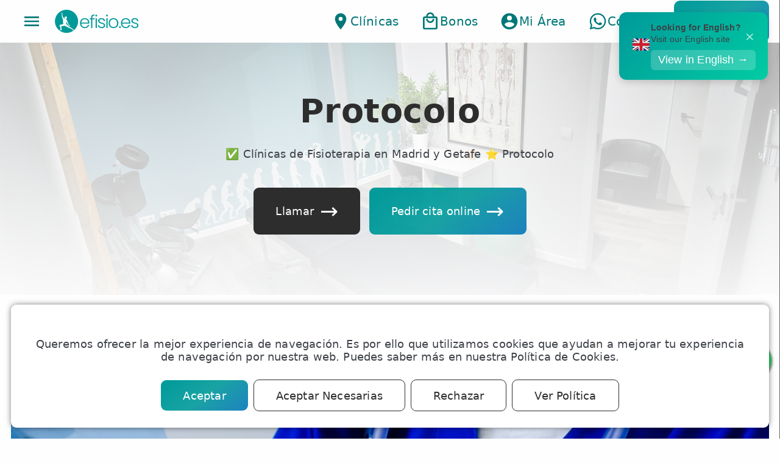

--- FILE ---
content_type: text/html; charset=UTF-8
request_url: https://www.efisio.es/tag/protocolo/
body_size: 75572
content:
<!doctype html>
<html class="no-js" lang="es">

<head>
    <script>
    
    function isMobileApp() {
        // Check if user agent is
        var is_mobile_app =
            navigator.userAgent.indexOf("efisioios") !== -1 ||
            navigator.userAgent.indexOf("efisioandroid") !== -1;

        return is_mobile_app;
    }

    if (!isMobileApp()) {

        function getCookie(name) {
            const value = `; ${document.cookie}`;
            const parts = value.split(`; ${name}=`);
            if (parts.length === 2) return parts.pop().split(';').shift();
        }

        function loadWhenCookieAccepted(f) {
            const value = getCookie("cookielawinfo-checkbox-analytics");
            if (value === "yes") {
                if (typeof f === 'function')
                    f();
            } else {
                setTimeout(loadWhenCookieAccepted, 3000);
            }
        }

        setTimeout(function() {
            console.log("Loading gtag");
            loadjscssfile("https://www.googletagmanager.com/gtag/js?id=G-XDYHSCKCZY", "js");
        }, 2000);

        // Define dataLayer and the gtag function.
        window.dataLayer = window.dataLayer || [];

        function gtag() {
            dataLayer.push(arguments);
        }

        // Default ad_storage to 'denied'.
        gtag('consent', 'default', {
            'ad_storage': 'denied',
            'ad_user_data': 'denied',
            'ad_personalization': 'denied',
            'analytics_storage': 'denied'
        });

        gtag('js', new Date());
        gtag('config', 'G-XDYHSCKCZY');

        loadWhenCookieAccepted(() => {
            console.log("Cookie is accepted");
            gtag('consent', 'update', {
                'ad_storage': 'granted',
                'analytics_storage': 'granted',
                'ad_user_data': 'granted',
                'ad_personalization': 'granted'
            });
            // {{ edit_1 }}: Load Google Ads Tag
            gtag('config', 'AW-964740345');
        });
    }
    

    function loadjscssfile(filename, filetype, media, callback) {
        if (filetype == "js") { //if filename is a external JavaScript file
            var fileref = document.createElement('script')
            fileref.setAttribute("type", "text/javascript")
            fileref.setAttribute("src", filename)
            // call callback when loaded
            fileref.onload = callback;
        } else if (filetype == "css") { //if filename is an external CSS file
            var fileref = document.createElement("link")
            fileref.setAttribute("rel", "stylesheet")
            fileref.setAttribute("type", "text/css")
            if (media)
                fileref.setAttribute("media", media)
            fileref.setAttribute("href", filename)
        }

        if (typeof fileref != "undefined")
            document.getElementsByTagName("head")[0].appendChild(fileref)
    }
    </script>
    <!-- End Google Tag Manager -->


    <meta charset="UTF-8" />
    <meta http-equiv="X-UA-Compatible" content="IE=edge">
        <title>Protocolo - eFISIO Fisioterapia Madrid</title>
    
    <link rel="profile" href="http://gmpg.org/xfn/11" />
    <link rel="pingback" href="https://www.efisio.es/xmlrpc.php" />

    <meta name="format-detection" content="telephone=no" />
    <meta name="viewport"
        content="initial-scale=1, maximum-scale=5, minimum-scale=1, width=device-width, height=device-height" />

    <meta property="og:site_name" content="eFISIO Fisioterapia Madrid">
    <meta property="og:title" content="Protocolo" />
    <meta property="og:description" content="Protocolo" />
    <meta property="og:type" content="website" />
    <meta property="og:url" content="https://www.efisio.es/tag/protocolo/" />
    <meta property="og:image" itemprop="image" content="https://www.efisio.es/wp-content/uploads/IMG_20210107_120406-scaled.jpg" />
    <meta property="og:locale" content="es_ES" />

    <meta name="twitter:card" content="summary_large_image">
    <meta name="twitter:site" content="">
    <meta name="twitter:title" content="Protocolo">
    <meta name="twitter:description" content="Protocolo">
    <meta name="twitter:image" content="https://www.efisio.es/wp-content/uploads/IMG_20210107_120406-scaled.jpg">
    <meta name="twitter:url" content="https://www.efisio.es/tag/protocolo/">


    <link href='https://fonts.gstatic.com' crossorigin='anonymous' rel='preconnect' />
    <link rel="apple-touch-icon" sizes="180x180" href="/apple-touch-icon.png">
    <link rel="icon" type="image/png" href="/favicon-32x32.png" sizes="32x32">
    <link rel="icon" type="image/png" href="/favicon-16x16.png" sizes="16x16">
    <link rel="manifest" href="/manifest.json">
    <link rel="mask-icon" href="/safari-pinned-tab.svg" color="#000000">
    <meta name="theme-color" content="#ffffff">


        <!-- eFISIO JSON-LD -->
    <script type='application/ld+json'>{
    "@context": "https://schema.org",
    "@type": "Organization",
    "@id": "https://www.efisio.es/#organization",
    "name": "eFISIO",
    "legalName": "eFISIO Cl\u00ednica de Fisioterapia",
    "url": "https://www.efisio.es",
    "logo": {
        "@type": "ImageObject",
        "url": "https://www.efisio.es/img/efisio-logo-1024.png",
        "width": 1024,
        "height": 1024
    },
    "image": "https://www.efisio.es/img/efisio-logo-1024.png",
    "description": "Cl\u00ednica de Fisioterapia en Madrid. Fisioterapeutas colegiados especializados en fisioterapia deportiva, traumatol\u00f3gica, neurol\u00f3gica y suelo p\u00e9lvico.",
    "foundingDate": "2016",
    "slogan": "Tu cl\u00ednica de fisioterapia en Madrid",
    "contactPoint": [
        {
            "@type": "ContactPoint",
            "telephone": "+34910052363",
            "contactType": "customer service",
            "email": "contacto@efisio.es",
            "areaServed": "ES",
            "availableLanguage": [
                "Spanish",
                "English"
            ],
            "hoursAvailable": {
                "@type": "OpeningHoursSpecification",
                "dayOfWeek": [
                    "Monday",
                    "Tuesday",
                    "Wednesday",
                    "Thursday",
                    "Friday"
                ],
                "opens": "08:00",
                "closes": "22:00"
            }
        },
        {
            "@type": "ContactPoint",
            "telephone": "+34644054800",
            "contactType": "customer service",
            "contactOption": "https://api.whatsapp.com/send?phone=34644054800",
            "areaServed": "ES",
            "availableLanguage": "Spanish"
        },
        {
            "@type": "ContactPoint",
            "telephone": "+34910052363",
            "contactType": "reservations",
            "areaServed": "ES",
            "availableLanguage": "Spanish"
        }
    ],
    "address": {
        "@type": "PostalAddress",
        "streetAddress": "Calle V\u00eda Carpetana, 230",
        "addressLocality": "Madrid",
        "addressRegion": "Comunidad de Madrid",
        "postalCode": "28047",
        "addressCountry": "ES"
    },
    "telephone": "+34910052363",
    "email": "contacto@efisio.es",
    "sameAs": [
        "https://www.facebook.com/efisiomadrid",
        "https://www.instagram.com/efisio.es",
        "https://www.linkedin.com/company/efisio",
        "https://twitter.com/efaborado",
        "https://www.youtube.com/@efisio"
    ],
    "areaServed": [
        {
            "@type": "City",
            "name": "Madrid",
            "sameAs": "https://es.wikipedia.org/wiki/Madrid"
        },
        {
            "@type": "City",
            "name": "Getafe"
        }
    ],
    "additionalType": "https://schema.org/MedicalBusiness",
    "potentialAction": [
        {
            "@type": "ReserveAction",
            "target": {
                "@type": "EntryPoint",
                "urlTemplate": "https://www.efisio.es/citas/",
                "actionPlatform": [
                    "http://schema.org/DesktopWebPlatform",
                    "http://schema.org/MobileWebPlatform"
                ]
            },
            "result": {
                "@type": "Reservation",
                "name": "Reserva de cita de fisioterapia"
            }
        }
    ],
    "aggregateRating": {
        "@type": "AggregateRating",
        "ratingValue": 5,
        "reviewCount": 2619,
        "bestRating": "5",
        "worstRating": "1"
    },
    "department": [
        {
            "@type": "MedicalBusiness",
            "name": "eFISIO Carabanchel Usera",
            "url": "https://www.efisio.es/clinica/fisioterapia-carabanchel/",
            "telephone": "+34910052363",
            "address": {
                "@type": "PostalAddress",
                "streetAddress": "Calle Portalegre, 77",
                "addressLocality": "Madrid",
                "postalCode": "28025",
                "addressCountry": "ES"
            },
            "geo": {
                "@type": "GeoCoordinates",
                "latitude": 40.385184,
                "longitude": -3.7256727
            },
            "sameAs": "https://g.page/fisioterapiamadrid_efisio"
        },
        {
            "@type": "MedicalBusiness",
            "name": "eFISIO Fisioterapia Getafe",
            "url": "https://www.efisio.es/clinica/fisioterapia-getafe/",
            "telephone": "+34910052363",
            "address": {
                "@type": "PostalAddress",
                "streetAddress": "Calle Capit\u00e1n Carlos Haya, 1",
                "addressLocality": "Getafe",
                "postalCode": "28901",
                "addressCountry": "ES"
            },
            "geo": {
                "@type": "GeoCoordinates",
                "latitude": 40.30784,
                "longitude": -3.72681
            },
            "sameAs": "https://g.page/efisiogetafe"
        },
        {
            "@type": "MedicalBusiness",
            "name": "eFISIO Barrio Salamanca",
            "url": "https://www.efisio.es/clinica/fisioterapia-barrio-salamanca/",
            "telephone": "+34910052363",
            "address": {
                "@type": "PostalAddress",
                "streetAddress": "Calle Ruiz Perell\u00f3, 3, Entreplanta",
                "addressLocality": "Madrid",
                "postalCode": "28028",
                "addressCountry": "ES"
            },
            "geo": {
                "@type": "GeoCoordinates",
                "latitude": 40.4299644,
                "longitude": -3.6670908
            },
            "sameAs": "https://g.page/fisioterapeuta-madrid-centro"
        },
        {
            "@type": "MedicalBusiness",
            "name": "eFISIO Chamber\u00ed",
            "url": "https://www.efisio.es/clinica/fisioterapia-chamberi/",
            "telephone": "+34910052363",
            "address": {
                "@type": "PostalAddress",
                "streetAddress": "Calle de Carranza, 7, 1\u00b06",
                "addressLocality": "Madrid",
                "postalCode": "28004",
                "addressCountry": "ES"
            },
            "geo": {
                "@type": "GeoCoordinates",
                "latitude": 40.4290217,
                "longitude": -3.7053233
            },
            "sameAs": "https://g.page/fisiochamberi"
        },
        {
            "@type": "MedicalBusiness",
            "name": "eFISIO Barrio del Pilar",
            "url": "https://www.efisio.es/clinica/fisioterapia-barrio-del-pilar/",
            "telephone": "+34910052363",
            "address": {
                "@type": "PostalAddress",
                "streetAddress": "Calle Ginzo de Limia, 60",
                "addressLocality": "Madrid",
                "postalCode": "28034",
                "addressCountry": "ES"
            },
            "geo": {
                "@type": "GeoCoordinates",
                "latitude": 40.4836337,
                "longitude": -3.7080146
            },
            "sameAs": "https://g.page/r/CTyCVUUnTtonEAI"
        },
        {
            "@type": "MedicalBusiness",
            "name": "eFISIO Bravo Murillo",
            "url": "https://www.efisio.es/clinica/fisioterapia-bravo-murillo/",
            "telephone": "+34910052363",
            "address": {
                "@type": "PostalAddress",
                "streetAddress": "Calle Bravo Murillo, 340 1\u00baB",
                "addressLocality": "Madrid",
                "postalCode": "28020",
                "addressCountry": "ES"
            },
            "geo": {
                "@type": "GeoCoordinates",
                "latitude": 40.4643002,
                "longitude": -3.6924125
            },
            "sameAs": "https://g.page/r/CSOBj8ypfUILEBM"
        }
    ],
    "numberOfEmployees": {
        "@type": "QuantitativeValue",
        "minValue": 10,
        "maxValue": 50
    },
    "hasOfferCatalog": {
        "@type": "OfferCatalog",
        "name": "Servicios de Fisioterapia",
        "itemListElement": [
            {
                "@type": "Offer",
                "itemOffered": {
                    "@type": "Service",
                    "name": "Sesi\u00f3n de Fisioterapia",
                    "description": "Sesi\u00f3n de Fisioterapia Manual. Incluye nuestros tratamientos de terapia manual, masajes, rehabilitaci\u00f3n, etc. Fisioterapeuta en exclusiva (estar\u00e1 contigo el 100% del tiempo). Duraci\u00f3n aproximada: 50 minutos. Tratamiento realizado por Fisioterapeutas Especializados.",
                    "url": "https://www.efisio.es/servicio/sesion-de-fisioterapia",
                    "provider": {
                        "@type": "Organization",
                        "name": "eFISIO"
                    },
                    "areaServed": "Madrid"
                },
                "price": 45,
                "priceCurrency": "EUR",
                "availability": "https://schema.org/InStock"
            },
            {
                "@type": "Offer",
                "itemOffered": {
                    "@type": "Service",
                    "name": "Masaje Descontracturante",
                    "description": "Sesi\u00f3n de masaje terap\u00e9utico realizado por fisioterapeuta experto en masoterapia. Elige cualquiera de las modalidades ofrecidas: descontracturante, deportivo, relajante, piernas cansadas, para embarazadas, etc. Fisioterapeuta en exclusiva (estar\u00e1 contigo el 100% del tiempo). Duraci\u00f3n aproximada: 50 minutos.",
                    "url": "https://www.efisio.es/servicio/masaje-descontracturante",
                    "provider": {
                        "@type": "Organization",
                        "name": "eFISIO"
                    },
                    "areaServed": "Madrid"
                },
                "price": 45,
                "priceCurrency": "EUR",
                "availability": "https://schema.org/InStock"
            },
            {
                "@type": "Offer",
                "itemOffered": {
                    "@type": "Service",
                    "name": "Fisioterapia Instrumental",
                    "description": " Incluye nuestros tratamientos m\u00e1s avanzados. Ondas de choque, EPTE, EPI ecoguiado, neuromodulaci\u00f3n... Tratamiento realizado por Fisioterapeutas Especialistas.",
                    "url": "https://www.efisio.es/servicio/fisioterapia-instrumental",
                    "provider": {
                        "@type": "Organization",
                        "name": "eFISIO"
                    },
                    "areaServed": "Madrid"
                },
                "price": 55,
                "priceCurrency": "EUR",
                "availability": "https://schema.org/InStock"
            },
            {
                "@type": "Offer",
                "itemOffered": {
                    "@type": "Service",
                    "name": "Drenaje Linf\u00e1tico Manual",
                    "description": " Elimina la retenci\u00f3n de l\u00edquidos. Masaje indoloro y relajante. Reduce hinchazon en brazos, piernas y pies. Realizado por Fisioterapeutas Especializados.",
                    "url": "https://www.efisio.es/servicio/drenaje-linfatico-manual",
                    "provider": {
                        "@type": "Organization",
                        "name": "eFISIO"
                    },
                    "areaServed": "Madrid"
                },
                "price": 55,
                "priceCurrency": "EUR",
                "availability": "https://schema.org/InStock"
            },
            {
                "@type": "Offer",
                "itemOffered": {
                    "@type": "Service",
                    "name": "Fisioterapia Neurol\u00f3gica",
                    "description": "Recupera movilidad con terapias personalizadas.Mejora tu calidad de vida significativamente.Avanza m\u00e1s r\u00e1pido con nuestros especialistas en Fisioterapia Neurol\u00f3gica.",
                    "url": "https://www.efisio.es/servicio/fisioterapia-neurologica",
                    "provider": {
                        "@type": "Organization",
                        "name": "eFISIO"
                    },
                    "areaServed": "Madrid"
                },
                "price": 45,
                "priceCurrency": "EUR",
                "availability": "https://schema.org/InStock"
            },
            {
                "@type": "Offer",
                "itemOffered": {
                    "@type": "Service",
                    "name": "Fisioterapia para Neuropat\u00edas",
                    "description": " Alivio del dolor neurop\u00e1tico personalizado. Mejora de la funci\u00f3n nerviosa. Reducci\u00f3n de entumecimiento y hormigueo. Rehabilitaci\u00f3n espec\u00edfica para neuropat\u00edas perif\u00e9ricas. Tratamiento avanzado con t\u00e9cnicas innovadoras. Fortalecimiento muscular y mejora sensorial.&nbsp;",
                    "url": "https://www.efisio.es/servicio/fisioterapia-para-neuropatias",
                    "provider": {
                        "@type": "Organization",
                        "name": "eFISIO"
                    },
                    "areaServed": "Madrid"
                },
                "price": 45,
                "priceCurrency": "EUR",
                "availability": "https://schema.org/InStock"
            },
            {
                "@type": "Offer",
                "itemOffered": {
                    "@type": "Service",
                    "name": "Fisioterapia de Suelo P\u00e9lvico",
                    "description": "Sesi\u00f3n de fisioterapia con especialista en Suelo P\u00e9lvico. Fisioterapia Pelviperineal, urolog\u00eda y ginecolog\u00eda. Incluye tanto tratamiento como valoraci\u00f3n de suelo p\u00e9lvico. Duraci\u00f3n 50 minutos.",
                    "url": "https://www.efisio.es/servicio/fisioterapia-de-suelo-pelvico",
                    "provider": {
                        "@type": "Organization",
                        "name": "eFISIO"
                    },
                    "areaServed": "Madrid"
                },
                "price": 55,
                "priceCurrency": "EUR",
                "availability": "https://schema.org/InStock"
            },
            {
                "@type": "Offer",
                "itemOffered": {
                    "@type": "Service",
                    "name": "Sesi\u00f3n de radiofrecuencia",
                    "description": "Rejuvenece y reafirma tu piel con la tecnolog\u00eda avanzada de radiofrecuencia o tecar terapia.Mejora la elasticidad y tonifica tu cuerpo con sesiones de radiofrecuencia INDIBA.Estimula la producci\u00f3n natural de col\u00e1geno para una piel m\u00e1s firme y joven.Reducci\u00f3n efectiva de la celulitis y adiposidad localizada con resultados visibles desde la primera sesi\u00f3n.Aumenta la hidrataci\u00f3n y luminosidad de tu piel sin procedimientos invasivos.",
                    "url": "https://www.efisio.es/servicio/sesion-de-radiofrecuencia",
                    "provider": {
                        "@type": "Organization",
                        "name": "eFISIO"
                    },
                    "areaServed": "Madrid"
                },
                "price": 65,
                "priceCurrency": "EUR",
                "availability": "https://schema.org/InStock"
            },
            {
                "@type": "Offer",
                "itemOffered": {
                    "@type": "Service",
                    "name": "Pilates Terap\u00e9utico",
                    "description": "Clase particular de Pilates impartida por Fisioterapeuta titulado.",
                    "url": "https://www.efisio.es/servicio/pilates-terapeutico",
                    "provider": {
                        "@type": "Organization",
                        "name": "eFISIO"
                    },
                    "areaServed": "Madrid"
                },
                "price": 45,
                "priceCurrency": "EUR",
                "availability": "https://schema.org/InStock"
            },
            {
                "@type": "Offer",
                "itemOffered": {
                    "@type": "Service",
                    "name": "Masaje Terap\u00e9utico",
                    "description": "Rel\u00e1jate profundamente y alivia tensiones con nuestros masajes terap\u00e9uticos.Mejora tu movilidad y reduce molestias con sesiones de masaje efectivo.Alivia el dolor muscular con t\u00e9cnicas avanzadas de masaje terap\u00e9utico especializado.",
                    "url": "https://www.efisio.es/servicio/masaje-terapeutico",
                    "provider": {
                        "@type": "Organization",
                        "name": "eFISIO"
                    },
                    "areaServed": "Madrid"
                },
                "price": 45,
                "priceCurrency": "EUR",
                "availability": "https://schema.org/InStock"
            },
            {
                "@type": "Offer",
                "itemOffered": {
                    "@type": "Service",
                    "name": "Masaje Deportivo",
                    "description": "Masaje manual de 50 minutos de duraci\u00f3n realizado por fisioterapeutas.",
                    "url": "https://www.efisio.es/servicio/masaje-deportivo",
                    "provider": {
                        "@type": "Organization",
                        "name": "eFISIO"
                    },
                    "areaServed": "Madrid"
                },
                "price": 45,
                "priceCurrency": "EUR",
                "availability": "https://schema.org/InStock"
            },
            {
                "@type": "Offer",
                "itemOffered": {
                    "@type": "Service",
                    "name": "Masaje para embarazadas",
                    "description": " Regalo perfecto para embarazadas, un masaje dise\u00f1ado para su m\u00e1ximo bienestar. Alivia el dolor lumbar y mejora la circulaci\u00f3n con un masaje prenatal. Reduce el estr\u00e9s y mejora la calidad del sue\u00f1o durante el embarazo. Bienestar para la futura mam\u00e1: el mejor regalo para disfrutar del embarazo. Relajaci\u00f3n total y cuidado personalizado para embarazadas en cada sesi\u00f3n de masaje.",
                    "url": "https://www.efisio.es/servicio/masaje-para-embarazadas",
                    "provider": {
                        "@type": "Organization",
                        "name": "eFISIO"
                    },
                    "areaServed": "Madrid"
                },
                "price": 45,
                "priceCurrency": "EUR",
                "availability": "https://schema.org/InStock"
            },
            {
                "@type": "Offer",
                "itemOffered": {
                    "@type": "Service",
                    "name": "Fisioterapia ATM",
                    "description": "Sesi\u00f3n de fisioterapia ATM con especialista. Fisioterapia Maxilofacial y craneomandibular. Incluye tanto tratamiento como valoraci\u00f3n. Duraci\u00f3n 50 minutos.",
                    "url": "https://www.efisio.es/servicio/fisioterapia-atm",
                    "provider": {
                        "@type": "Organization",
                        "name": "eFISIO"
                    },
                    "areaServed": "Madrid"
                },
                "price": 45,
                "priceCurrency": "EUR",
                "availability": "https://schema.org/InStock"
            },
            {
                "@type": "Offer",
                "itemOffered": {
                    "@type": "Service",
                    "name": "Fisioterapia Pediatrica",
                    "description": "Sesi\u00f3n de Fisioterapia Pediatrica Infantil o Beb\u00e9s. Duraci\u00f3n aprox 50 min.",
                    "url": "https://www.efisio.es/servicio/fisioterapia-pediatrica",
                    "provider": {
                        "@type": "Organization",
                        "name": "eFISIO"
                    },
                    "areaServed": "Madrid"
                },
                "price": 55,
                "priceCurrency": "EUR",
                "availability": "https://schema.org/InStock"
            },
            {
                "@type": "Offer",
                "itemOffered": {
                    "@type": "Service",
                    "name": "Fisioterapia Respiratoria",
                    "description": "Mejora tu salud pulmonar de manera significativa.Atenci\u00f3n especializada por fisioterapeutas certificados.Ahorra tiempo y dinero mientras cuidas tu salud respiratoria integral.&nbsp;",
                    "url": "https://www.efisio.es/servicio/fisioterapia-respiratoria",
                    "provider": {
                        "@type": "Organization",
                        "name": "eFISIO"
                    },
                    "areaServed": "Madrid"
                },
                "price": 45,
                "priceCurrency": "EUR",
                "availability": "https://schema.org/InStock"
            },
            {
                "@type": "Offer",
                "itemOffered": {
                    "@type": "Service",
                    "name": "Masaje Perineal",
                    "description": " Fortalece el suelo p\u00e9lvico: Previene incontinencia y prolapsos.  Alivia dolor p\u00e9lvico: Reduce tensiones y molestias.  Mejora la circulaci\u00f3n: Promueve la salud de los tejidos.  Recuperaci\u00f3n postquir\u00fargica: Acelera la rehabilitaci\u00f3n p\u00e9lvica.  Apoya la salud sexual: Alivia vaginismo o dispareunia.  Relajaci\u00f3n profunda: Disminuye estr\u00e9s y mejora bienestar.  Ideal para atletas: Protege el suelo p\u00e9lvico en deportes de impacto.  Sesiones personalizadas: Adaptadas a tus necesidades por expertos.",
                    "url": "https://www.efisio.es/servicio/masaje-perineal",
                    "provider": {
                        "@type": "Organization",
                        "name": "eFISIO"
                    },
                    "areaServed": "Madrid"
                },
                "price": 55,
                "priceCurrency": "EUR",
                "availability": "https://schema.org/InStock"
            },
            {
                "@type": "Offer",
                "itemOffered": {
                    "@type": "Service",
                    "name": "Fisioterapia Dermatofuncional",
                    "description": " Mejora la est\u00e9tica de la piel, reduciendo celulitis y flacidez.  Tratamientos sin cirug\u00eda no invasivos con resultados visibles.  Personalizaci\u00f3n seg\u00fan necesidades individuales.  Promueve la salud y funcionalidad cut\u00e1nea.  Aumenta la autoestima y confianza personal.  Favorece el bienestar f\u00edsico y emocional.",
                    "url": "https://www.efisio.es/servicio/fisioterapia-dermatofuncional",
                    "provider": {
                        "@type": "Organization",
                        "name": "eFISIO"
                    },
                    "areaServed": "Madrid"
                },
                "price": 55,
                "priceCurrency": "EUR",
                "availability": "https://schema.org/InStock"
            },
            {
                "@type": "Offer",
                "itemOffered": {
                    "@type": "Service",
                    "name": "Drenaje Linf\u00e1tico Facial",
                    "description": " Elimina la retenci\u00f3n de l\u00edquidos en el rostro Masaje facial indloro y relajante Reduce la hinchaz\u00f3n en el rostro Mejora la circulaci\u00f3n linf\u00e1tica Promueve una piel m\u00e1s luminosa Reduce la apariencia de ojeras y bolsas Alivia la tensi\u00f3n facial",
                    "url": "https://www.efisio.es/servicio/drenaje-linfatico-facial",
                    "provider": {
                        "@type": "Organization",
                        "name": "eFISIO"
                    },
                    "areaServed": "Madrid"
                },
                "price": 55,
                "priceCurrency": "EUR",
                "availability": "https://schema.org/InStock"
            },
            {
                "@type": "Offer",
                "itemOffered": {
                    "@type": "Service",
                    "name": "Sesi\u00f3n de Fisioterapia Fit",
                    "description": "Consulta de Fisioterapia, valoraci\u00f3n y dise\u00f1o de plan de tratamiento personalizado. Incluye consulta y valoraci\u00f3n de fisioterapia. Duraci\u00f3n aproximada: 20 minutos. Realizado por Fisioterapeutas Colegiados.",
                    "url": "https://www.efisio.es/servicio/sesion-de-fisioterapia-fit",
                    "provider": {
                        "@type": "Organization",
                        "name": "eFISIO"
                    },
                    "areaServed": "Madrid"
                },
                "price": 39,
                "priceCurrency": "EUR",
                "availability": "https://schema.org/InStock"
            },
            {
                "@type": "Offer",
                "itemOffered": {
                    "@type": "Service",
                    "name": "Consulta de Fisioterapia",
                    "description": "Consulta de Fisioterapia. Incluye consulta y valoraci\u00f3n de fisioterapia. Duraci\u00f3n aproximada: 10 minutos. Realizado por Fisioterapeutas Colegiados.",
                    "url": "https://www.efisio.es/servicio/consulta-de-fisioterapia",
                    "provider": {
                        "@type": "Organization",
                        "name": "eFISIO"
                    },
                    "areaServed": "Madrid"
                },
                "price": 39,
                "priceCurrency": "EUR",
                "availability": "https://schema.org/InStock"
            },
            {
                "@type": "Offer",
                "itemOffered": {
                    "@type": "Service",
                    "name": "Sesi\u00f3n de Osteopat\u00eda",
                    "description": " Incluye tratamientos de terapias manuales, manipulaciones y osteopat\u00eda. Fisioterapeuta en exclusiva (estar\u00e1 contigo el 100% del tiempo). Tratamiento realizado por Fisioterapeutas Especializados en Terapia Manual.",
                    "url": "https://www.efisio.es/servicio/sesion-de-osteopatia",
                    "provider": {
                        "@type": "Organization",
                        "name": "eFISIO"
                    },
                    "areaServed": "Madrid"
                },
                "price": 55,
                "priceCurrency": "EUR",
                "availability": "https://schema.org/InStock"
            }
        ]
    },
    "employee": [
        {
            "@type": "Person",
            "name": "Rim Carranza Ramad\u00e1n",
            "jobTitle": "Fisioterapeuta",
            "worksFor": {
                "@type": "Organization",
                "name": "eFISIO"
            },
            "hasCredential": {
                "@type": "EducationalOccupationalCredential",
                "credentialCategory": "N\u00famero de Colegiado CPFCM",
                "recognizedBy": {
                    "@type": "Organization",
                    "name": "Colegio Profesional de Fisioterapeutas de la Comunidad de Madrid"
                },
                "identifier": "9957"
            },
            "url": "https://www.efisio.es/fisioterapeuta/rim-carranza"
        },
        {
            "@type": "Person",
            "name": "Genesis Pelozzi",
            "jobTitle": "Fisioterapeuta",
            "worksFor": {
                "@type": "Organization",
                "name": "eFISIO"
            },
            "hasCredential": {
                "@type": "EducationalOccupationalCredential",
                "credentialCategory": "N\u00famero de Colegiado CPFCM",
                "recognizedBy": {
                    "@type": "Organization",
                    "name": "Colegio Profesional de Fisioterapeutas de la Comunidad de Madrid"
                },
                "identifier": "13256"
            },
            "url": "https://www.efisio.es/fisioterapeuta/genesis"
        },
        {
            "@type": "Person",
            "name": "Ainhoa L\u00f3pez Saura",
            "jobTitle": "Fisioterapeuta",
            "worksFor": {
                "@type": "Organization",
                "name": "eFISIO"
            },
            "hasCredential": {
                "@type": "EducationalOccupationalCredential",
                "credentialCategory": "N\u00famero de Colegiado CPFCM",
                "recognizedBy": {
                    "@type": "Organization",
                    "name": "Colegio Profesional de Fisioterapeutas de la Comunidad de Madrid"
                },
                "identifier": "16634"
            },
            "url": "https://www.efisio.es/fisioterapeuta/ainhoa"
        },
        {
            "@type": "Person",
            "name": "Noelia Cotano Megias",
            "jobTitle": "Fisioterapeuta",
            "worksFor": {
                "@type": "Organization",
                "name": "eFISIO"
            },
            "hasCredential": {
                "@type": "EducationalOccupationalCredential",
                "credentialCategory": "N\u00famero de Colegiado CPFCM",
                "recognizedBy": {
                    "@type": "Organization",
                    "name": "Colegio Profesional de Fisioterapeutas de la Comunidad de Madrid"
                },
                "identifier": "18072"
            },
            "url": "https://www.efisio.es/fisioterapeuta/noelia"
        },
        {
            "@type": "Person",
            "name": "Mar\u00eda de Osa",
            "jobTitle": "Fisioterapeuta",
            "worksFor": {
                "@type": "Organization",
                "name": "eFISIO"
            },
            "hasCredential": {
                "@type": "EducationalOccupationalCredential",
                "credentialCategory": "N\u00famero de Colegiado CPFCM",
                "recognizedBy": {
                    "@type": "Organization",
                    "name": "Colegio Profesional de Fisioterapeutas de la Comunidad de Madrid"
                },
                "identifier": "15857"
            },
            "url": "https://www.efisio.es/fisioterapeuta/maria-de-osa"
        },
        {
            "@type": "Person",
            "name": "Javier Perez Valenzuela",
            "jobTitle": "Fisioterapeuta",
            "worksFor": {
                "@type": "Organization",
                "name": "eFISIO"
            },
            "hasCredential": {
                "@type": "EducationalOccupationalCredential",
                "credentialCategory": "N\u00famero de Colegiado CPFCM",
                "recognizedBy": {
                    "@type": "Organization",
                    "name": "Colegio Profesional de Fisioterapeutas de la Comunidad de Madrid"
                },
                "identifier": "23-10737"
            },
            "url": "https://www.efisio.es/fisioterapeuta/javier-perez"
        },
        {
            "@type": "Person",
            "name": "Bel\u00e9n",
            "jobTitle": "Fisioterapeuta",
            "worksFor": {
                "@type": "Organization",
                "name": "eFISIO"
            },
            "hasCredential": {
                "@type": "EducationalOccupationalCredential",
                "credentialCategory": "N\u00famero de Colegiado CPFCM",
                "recognizedBy": {
                    "@type": "Organization",
                    "name": "Colegio Profesional de Fisioterapeutas de la Comunidad de Madrid"
                },
                "identifier": "18845"
            },
            "url": "https://www.efisio.es/fisioterapeuta/belen-ginzo-de-limia"
        },
        {
            "@type": "Person",
            "name": "Patricia Villaverde Cano",
            "jobTitle": "Fisioterapeuta",
            "worksFor": {
                "@type": "Organization",
                "name": "eFISIO"
            },
            "hasCredential": {
                "@type": "EducationalOccupationalCredential",
                "credentialCategory": "N\u00famero de Colegiado CPFCM",
                "recognizedBy": {
                    "@type": "Organization",
                    "name": "Colegio Profesional de Fisioterapeutas de la Comunidad de Madrid"
                },
                "identifier": "14020"
            },
            "url": "https://www.efisio.es/fisioterapeuta/patricia"
        },
        {
            "@type": "Person",
            "name": "Jorge Garc\u00eda",
            "jobTitle": "Fisioterapeuta",
            "worksFor": {
                "@type": "Organization",
                "name": "eFISIO"
            },
            "hasCredential": {
                "@type": "EducationalOccupationalCredential",
                "credentialCategory": "N\u00famero de Colegiado CPFCM",
                "recognizedBy": {
                    "@type": "Organization",
                    "name": "Colegio Profesional de Fisioterapeutas de la Comunidad de Madrid"
                },
                "identifier": "16650"
            },
            "url": "https://www.efisio.es/fisioterapeuta/jorge-garcia"
        },
        {
            "@type": "Person",
            "name": "Gabriela Yori",
            "jobTitle": "Fisioterapeuta",
            "worksFor": {
                "@type": "Organization",
                "name": "eFISIO"
            },
            "hasCredential": {
                "@type": "EducationalOccupationalCredential",
                "credentialCategory": "N\u00famero de Colegiado CPFCM",
                "recognizedBy": {
                    "@type": "Organization",
                    "name": "Colegio Profesional de Fisioterapeutas de la Comunidad de Madrid"
                },
                "identifier": "017919"
            },
            "url": "https://www.efisio.es/fisioterapeuta/gabriela-yori"
        },
        {
            "@type": "Person",
            "name": "Mar\u00eda Luisa Hern\u00e1ndez Gonz\u00e1lez",
            "jobTitle": "Fisioterapeuta",
            "worksFor": {
                "@type": "Organization",
                "name": "eFISIO"
            },
            "hasCredential": {
                "@type": "EducationalOccupationalCredential",
                "credentialCategory": "N\u00famero de Colegiado CPFCM",
                "recognizedBy": {
                    "@type": "Organization",
                    "name": "Colegio Profesional de Fisioterapeutas de la Comunidad de Madrid"
                },
                "identifier": "18804"
            },
            "url": "https://www.efisio.es/fisioterapeuta/maria-luisa-getafe"
        },
        {
            "@type": "Person",
            "name": "Amanda Garc\u00eda",
            "jobTitle": "Fisioterapeuta",
            "worksFor": {
                "@type": "Organization",
                "name": "eFISIO"
            },
            "hasCredential": {
                "@type": "EducationalOccupationalCredential",
                "credentialCategory": "N\u00famero de Colegiado CPFCM",
                "recognizedBy": {
                    "@type": "Organization",
                    "name": "Colegio Profesional de Fisioterapeutas de la Comunidad de Madrid"
                },
                "identifier": "18246"
            },
            "url": "https://www.efisio.es/fisioterapeuta/amanda-garcia"
        },
        {
            "@type": "Person",
            "name": "Claudia de la Mata",
            "jobTitle": "Fisioterapeuta",
            "worksFor": {
                "@type": "Organization",
                "name": "eFISIO"
            },
            "hasCredential": {
                "@type": "EducationalOccupationalCredential",
                "credentialCategory": "N\u00famero de Colegiado CPFCM",
                "recognizedBy": {
                    "@type": "Organization",
                    "name": "Colegio Profesional de Fisioterapeutas de la Comunidad de Madrid"
                },
                "identifier": "018604"
            },
            "url": "https://www.efisio.es/fisioterapeuta/claudia-de-la-mata"
        },
        {
            "@type": "Person",
            "name": "Haya Hoss",
            "jobTitle": "Fisioterapeuta",
            "worksFor": {
                "@type": "Organization",
                "name": "eFISIO"
            },
            "hasCredential": {
                "@type": "EducationalOccupationalCredential",
                "credentialCategory": "N\u00famero de Colegiado CPFCM",
                "recognizedBy": {
                    "@type": "Organization",
                    "name": "Colegio Profesional de Fisioterapeutas de la Comunidad de Madrid"
                },
                "identifier": "18179"
            },
            "url": "https://www.efisio.es/fisioterapeuta/haya-hoss"
        },
        {
            "@type": "Person",
            "name": "Beatrice Paula Zaharia",
            "jobTitle": "Fisioterapeuta",
            "worksFor": {
                "@type": "Organization",
                "name": "eFISIO"
            },
            "hasCredential": {
                "@type": "EducationalOccupationalCredential",
                "credentialCategory": "N\u00famero de Colegiado CPFCM",
                "recognizedBy": {
                    "@type": "Organization",
                    "name": "Colegio Profesional de Fisioterapeutas de la Comunidad de Madrid"
                },
                "identifier": "18790"
            },
            "url": "https://www.efisio.es/fisioterapeuta/beatrice-zaharia"
        },
        {
            "@type": "Person",
            "name": "Bel\u00e9n Zurita",
            "jobTitle": "Fisioterapeuta",
            "worksFor": {
                "@type": "Organization",
                "name": "eFISIO"
            },
            "hasCredential": {
                "@type": "EducationalOccupationalCredential",
                "credentialCategory": "N\u00famero de Colegiado CPFCM",
                "recognizedBy": {
                    "@type": "Organization",
                    "name": "Colegio Profesional de Fisioterapeutas de la Comunidad de Madrid"
                },
                "identifier": "18845"
            },
            "url": "https://www.efisio.es/fisioterapeuta/belen-zurita"
        },
        {
            "@type": "Person",
            "name": "Lina Benkirane",
            "jobTitle": "Fisioterapeuta",
            "worksFor": {
                "@type": "Organization",
                "name": "eFISIO"
            },
            "hasCredential": {
                "@type": "EducationalOccupationalCredential",
                "credentialCategory": "N\u00famero de Colegiado CPFCM",
                "recognizedBy": {
                    "@type": "Organization",
                    "name": "Colegio Profesional de Fisioterapeutas de la Comunidad de Madrid"
                },
                "identifier": "17885"
            },
            "url": "https://www.efisio.es/fisioterapeuta/lina-b"
        },
        {
            "@type": "Person",
            "name": "Mar\u00eda Luisa Hernandez",
            "jobTitle": "Fisioterapeuta",
            "worksFor": {
                "@type": "Organization",
                "name": "eFISIO"
            },
            "hasCredential": {
                "@type": "EducationalOccupationalCredential",
                "credentialCategory": "N\u00famero de Colegiado CPFCM",
                "recognizedBy": {
                    "@type": "Organization",
                    "name": "Colegio Profesional de Fisioterapeutas de la Comunidad de Madrid"
                },
                "identifier": "18804"
            },
            "url": "https://www.efisio.es/fisioterapeuta/maria-luisa"
        },
        {
            "@type": "Person",
            "name": "Diego Domingo de la Cruz",
            "jobTitle": "Fisioterapeuta",
            "worksFor": {
                "@type": "Organization",
                "name": "eFISIO"
            },
            "hasCredential": {
                "@type": "EducationalOccupationalCredential",
                "credentialCategory": "N\u00famero de Colegiado CPFCM",
                "recognizedBy": {
                    "@type": "Organization",
                    "name": "Colegio Profesional de Fisioterapeutas de la Comunidad de Madrid"
                },
                "identifier": "17307"
            },
            "url": "https://www.efisio.es/fisioterapeuta/diego-domingo"
        },
        {
            "@type": "Person",
            "name": "Alba Cristina Alvarez Pulido",
            "jobTitle": "Fisioterapeuta",
            "worksFor": {
                "@type": "Organization",
                "name": "eFISIO"
            },
            "hasCredential": {
                "@type": "EducationalOccupationalCredential",
                "credentialCategory": "N\u00famero de Colegiado CPFCM",
                "recognizedBy": {
                    "@type": "Organization",
                    "name": "Colegio Profesional de Fisioterapeutas de la Comunidad de Madrid"
                },
                "identifier": "019198"
            },
            "url": "https://www.efisio.es/fisioterapeuta/alba-cristina-alvarez"
        },
        {
            "@type": "Person",
            "name": "Piero Seminario",
            "jobTitle": "Fisioterapeuta",
            "worksFor": {
                "@type": "Organization",
                "name": "eFISIO"
            },
            "hasCredential": {
                "@type": "EducationalOccupationalCredential",
                "credentialCategory": "N\u00famero de Colegiado CPFCM",
                "recognizedBy": {
                    "@type": "Organization",
                    "name": "Colegio Profesional de Fisioterapeutas de la Comunidad de Madrid"
                },
                "identifier": "19125"
            },
            "url": "https://www.efisio.es/fisioterapeuta/pero-seminario"
        },
        {
            "@type": "Person",
            "name": "Lina B.",
            "jobTitle": "Fisioterapeuta",
            "worksFor": {
                "@type": "Organization",
                "name": "eFISIO"
            },
            "hasCredential": {
                "@type": "EducationalOccupationalCredential",
                "credentialCategory": "N\u00famero de Colegiado CPFCM",
                "recognizedBy": {
                    "@type": "Organization",
                    "name": "Colegio Profesional de Fisioterapeutas de la Comunidad de Madrid"
                },
                "identifier": "17885"
            },
            "url": "https://www.efisio.es/fisioterapeuta/lina-b"
        }
    ],
    "paymentAccepted": [
        "Efectivo",
        "Tarjeta de cr\u00e9dito",
        "Tarjeta de d\u00e9bito",
        "Bizum",
        "Transferencia bancaria"
    ],
    "availableLanguage": [
        "Spanish",
        "English"
    ],
    "knowsAbout": [
        "Fisioterapia Deportiva",
        "Fisioterapia Traumatol\u00f3gica",
        "Fisioterapia Neurol\u00f3gica",
        "Fisioterapia de Suelo P\u00e9lvico",
        "Drenaje Linf\u00e1tico Manual",
        "Pilates Terap\u00e9utico",
        "Punci\u00f3n Seca",
        "Terapia Manual Ortop\u00e9dica",
        "Radiofrecuencia INDIBA",
        "Fisioterapia Respiratoria",
        "Fisioterapia Pedi\u00e1trica",
        "Masaje Descontracturante",
        "Rehabilitaci\u00f3n Postquir\u00fargica"
    ]
}</script><script type='application/ld+json'>{
    "@context": "https://schema.org",
    "@type": "BlogPosting",
    "headline": "Protocolo",
    "description": "Protocolo",
    "url": "https://www.efisio.es/tag/protocolo/",
    "mainEntityOfPage": {
        "@type": "WebPage",
        "@id": "https://www.efisio.es/tag/protocolo/"
    },
    "publisher": {
        "@type": "Organization",
        "name": "eFISIO Cl\u00ednica de Fisioterapia",
        "logo": {
            "@type": "ImageObject",
            "url": "https://www.efisio.es/img/efisio-logo-1024.png",
            "height": 1024,
            "width": 1024
        }
    },
    "author": {
        "@type": "Organization",
        "name": "eFISIO Cl\u00ednica de Fisioterapia"
    }
}</script>

    
<meta name="author" content="Fisioterapia Madrid | Clínicas eFISIO">

<meta name="majestic-site-verification" content="MJ12_29453e82-f635-4348-ba92-f730433f6173">
<meta name="msvalidate.01" content="9C6B01B2923FC44AF57BACC6DD237909" />

<link rel="apple-touch-icon" sizes="57x57" href="/apple-icon-57x57.png">
<link rel="apple-touch-icon" sizes="60x60" href="/apple-icon-60x60.png">
<link rel="apple-touch-icon" sizes="72x72" href="/apple-icon-72x72.png">
<link rel="apple-touch-icon" sizes="76x76" href="/apple-icon-76x76.png">
<link rel="apple-touch-icon" sizes="114x114" href="/apple-icon-114x114.png">
<link rel="apple-touch-icon" sizes="120x120" href="/apple-icon-120x120.png">
<link rel="apple-touch-icon" sizes="144x144" href="/apple-icon-144x144.png">
<link rel="apple-touch-icon" sizes="152x152" href="/apple-icon-152x152.png">
<link rel="apple-touch-icon" sizes="180x180" href="/apple-icon-180x180.png">
<link rel="icon" type="image/png" sizes="192x192" href="/android-icon-192x192.png">
<link rel="icon" type="image/png" sizes="32x32" href="/favicon-32x32.png">
<link rel="icon" type="image/png" sizes="96x96" href="/favicon-96x96.png">
<link rel="icon" type="image/png" sizes="16x16" href="/favicon-16x16.png">
<link rel="manifest" href="/manifest.json">
<meta name="msapplication-TileImage" content="/ms-icon-144x144.png">

<link rel="apple-touch-icon" sizes="180x180" href="/apple-touch-icon.png">
<link rel="manifest" href="/site.webmanifest">
<link rel="mask-icon" href="/safari-pinned-tab.svg" color="#009999">
<meta name="msapplication-TileColor" content="#009999">
<meta name="theme-color" content="#009999">




<style>
nav div.nav-wrapper ul li a:hover {
    background-color: #099 !important;
}
</style>    <meta name='robots' content='max-image-preview:large' />
<style id='wp-img-auto-sizes-contain-inline-css' type='text/css'>
img:is([sizes=auto i],[sizes^="auto," i]){contain-intrinsic-size:3000px 1500px}
/*# sourceURL=wp-img-auto-sizes-contain-inline-css */
</style>
<style id='wp-emoji-styles-inline-css' type='text/css'>

	img.wp-smiley, img.emoji {
		display: inline !important;
		border: none !important;
		box-shadow: none !important;
		height: 1em !important;
		width: 1em !important;
		margin: 0 0.07em !important;
		vertical-align: -0.1em !important;
		background: none !important;
		padding: 0 !important;
	}
/*# sourceURL=wp-emoji-styles-inline-css */
</style>
<style id='classic-theme-styles-inline-css' type='text/css'>
/*! This file is auto-generated */
.wp-block-button__link{color:#fff;background-color:#32373c;border-radius:9999px;box-shadow:none;text-decoration:none;padding:calc(.667em + 2px) calc(1.333em + 2px);font-size:1.125em}.wp-block-file__button{background:#32373c;color:#fff;text-decoration:none}
/*# sourceURL=/wp-includes/css/classic-themes.min.css */
</style>
<style id='woocommerce-inline-inline-css' type='text/css'>
.woocommerce form .form-row .required { visibility: visible; }
/*# sourceURL=woocommerce-inline-inline-css */
</style>
<link rel='stylesheet' id='brands-styles-css' href='https://www.efisio.es/wp-content/plugins/woocommerce/assets/css/brands.css?ver=10.3.6' type='text/css' media='all' />
<link rel="https://api.w.org/" href="https://www.efisio.es/wp-json/" /><link rel="EditURI" type="application/rsd+xml" title="RSD" href="https://www.efisio.es/xmlrpc.php?rsd" />
<meta name="generator" content="WordPress 6.9" />
<meta name="generator" content="WooCommerce 10.3.6" />
    <style type="text/css">
        .wiboxt {
            padding-right: 1rem;
        }

        #toggle-input,
        .wiboxt-input {
            display: none;
        }

        .toggle-label {
            display: flex;
            cursor: pointer;
            padding: 1rem;
            display: flex;
            border-bottom: 1px solid #eee;
        }

        .toggle-label:hover {
            background-color: #eee;
        }

        .toggle-label :first-child {
            flex: 1;
        }

        .toggle-label:after {
            content: "+";
            flex: 0;
            font-size: 2rem;
            display: flex;
            align-items: center;
        }

        .toggle-content {
            max-height: 0;
            overflow: hidden;
            transition: all 0.35s;

            max-width: 100%;
            margin-left: auto;
            margin-right: auto;
        }

        .wiboxt-input:checked+.toggle-label:after {
            content: "-";
        }

        .wiboxt-input:checked~.toggle-content {
            overflow-y: auto;
        }

        .wibox-title {
            font-weight: bold;
        }

        .wibox-cons {
            border: 2px solid #923e27;
            border-radius: 5px;
        }

        .wibox-cons-title {
            background-color: #923e27;
            color: #fff;
        }

        .wibox-pros {
            border: 2px solid #16971c;
            border-radius: 5px;
        }

        .wibox-pros-title {
            background-color: #16971c;
            color: #fff;
        }

        .wibox-card {
            border-radius: 1rem;
            background-color: var(--bg-overlay);
            min-width: 250px;
            padding: 1rem;
            color: var(--text1);
            box-shadow: 2px 7px 14px 2px rgba(50, 50, 93, .1), 0 3px 6px 0 rgba(0, 0, 0, .07)
        }

        .wibox-card-title {
            display: flex;
            justify-content: center;
            align-items: center;
            margin-top: 1rem;
            margin-bottom: 1.5rem;
        }

        .wibox-card-title img,
        .wibox-card-title h3 {
            margin: 0.1rem;
            align-self: center;
        }
    </style>
<!-- the new icons -->
<style>
.mdi {
    width: 24px;
    height: 24px;
    display: inline-block;
    margin-bottom: -6px;
    color: inherit;
}

.mdi-assistant {
content: url("[data-uri]");
    color: inherit;
}

.mdi-home {
content: url("[data-uri]");
    color: inherit;
}

.mdi-camera {
content: url("[data-uri]");
    color: inherit;
}

.mdi-newspaper {
content: url("[data-uri]");
    color: inherit;
}

.mdi-image-multiple {
content: url("[data-uri]");
    color: inherit;
}

.mdi-menu {
content: url("[data-uri]");
    color: inherit;
}

.mdi-dots-vertical {
content: url("[data-uri]");
    color: inherit;
}

.mdi-forum {
content: url("[data-uri]");
    color: inherit;
}

.mdi-library {
content: url("[data-uri]");
    color: inherit;
}

.mdi-alphabetical {
content: url("[data-uri]");
    color: inherit;
}

.mdi-message {
content: url("[data-uri]");
    color: inherit;
}

.mdi-speaker-wireless {
content: url("[data-uri]");
    color: inherit;
}

.mdi-alien {
content: url("[data-uri]");
    color: inherit;
}

.mdi-account-group {
content: url("[data-uri]");
    color: inherit;
}

.mdi-bullhorn {
content: url("[data-uri]");
    color: inherit;
}

.mdi-bullseye-arrow {
content: url("[data-uri]");
    color: inherit;
}

.mdi-arrow-up {
content: url("[data-uri]");
    color: inherit;
}

.mdi-arrow-up-left {
content: url("[data-uri]");
    color: inherit;
}

.mdi-arrow-left {
content: url("[data-uri]");
    color: inherit;
}

.mdi-arrow-right {
content: url("[data-uri]");
    color: inherit;
}

.mdi-chevron-right {
content: url("[data-uri]");
    color: inherit;
}

.mdi-share {
content: url("[data-uri]");
    color: inherit;
}

.mdi-heart {
content: url("[data-uri]");
    color: inherit;
}

.mdi-heart-filled {
content: url("[data-uri]");
    color: inherit;
}

.mdi-comment {
content: url("[data-uri]");
    color: inherit;
}

.mdi-close {
content: url("[data-uri]");
    color: inherit;
}

.mdi-eye {
content: url("[data-uri]");
    color: inherit;
}

.mdi-stats {
content: url("[data-uri]");
    color: inherit;
}

.mdi-facebook {
content: url("[data-uri]");
    color: inherit;
}

.mdi-fast-forward {
content: url("[data-uri]");
    color: inherit;
}

.mdi-twitter {
content: url("[data-uri]");
    color: inherit;
}

.mdi-info {
content: url("[data-uri]");
    color: inherit;
}

.mdi-edit {
content: url("[data-uri]");
    color: inherit;
}

.mdi-folder-plus {
content: url("[data-uri]");
    color: inherit;
}

.mdi-refresh {
content: url("[data-uri]");
    color: inherit;
}

.mdi-whatsapp {
content: url("[data-uri]");
    color: inherit;
}

.mdi-email {
content: url("[data-uri]");
    color: inherit;
}

.mdi-phone {
content: url("[data-uri]");
    color: inherit;
}

.mdi-progress-check {
content: url("[data-uri]");
    color: inherit;
}

.mdi-map-marker {
content: url("[data-uri]");
    color: inherit;
}

.mdi-calendar {
content: url("[data-uri]");
    color: inherit;
}

.mdi-shop {
content: url("[data-uri]");
    color: inherit;
}

.mdi-school-outline {
content: url("[data-uri]");
    color: inherit;
}

.mdi-star-circle-outline {
content: url("[data-uri]");
    color: inherit;
}

.mdi-clock {
content: url("[data-uri]");
    color: inherit;
}

.mdi-format-list-checks {
content: url("[data-uri]");
    color: inherit;
}

.mdi-hand-heart-outline {
content: url("[data-uri]");
    color: inherit;
}

.mdi-wallet-giftcard {
content: url("[data-uri]");
    color: inherit;
}

.mdi-pencil {
content: url("[data-uri]");
    color: inherit;
}

.mdi-send {
content: url("[data-uri]");
    color: inherit;
}

.mdi-check {
content: url("[data-uri]");
    color: inherit;
}

.mdi-check-all {
content: url("[data-uri]");
    color: inherit;
}

.mdi-doctor {
content: url("[data-uri]");
    color: inherit;
}

.mdi-account-circle {
content: url("[data-uri]");
    color: inherit;
}

.mdi-cash {
content: url("[data-uri]");
    color: inherit;
}

.mdi-cal-history {
content: url("[data-uri]");
    color: inherit;
}

.mdi-ticket {
content: url("[data-uri]");
    color: inherit;
}

.mdi-shield-check {
content: url("[data-uri]");
    color: inherit;
}

.mdi-help {
content: url("[data-uri]");
    color: inherit;
}

.mdi-chatgpt {
content: url("[data-uri]");
    color: inherit;
}

.mdi-grok {
content: url("[data-uri]");
    color: inherit;
}

.mdi-claude {
content: url("[data-uri]");
    color: inherit;
}

.mdi-perplexity {
content: url("[data-uri]");
    color: inherit;
}

.mdi-google {
content: url("[data-uri]");
    color: inherit;
}

.back:before {
    width: 24px;
    height: 24px;
    display: inline-block;
    margin-bottom: -6px;
    color: inherit;
    content: url("[data-uri]");}
</style>

<style type="text/css">
.pricing-card {
    flex: 1;
    border-radius: 2rem;
    box-shadow: 5px 5px 20px 20px rgba(0, 0, 0, .08);

    background-color: var(--bg0);

    text-align: center;
    /* cursor: pointer; */
    overflow: hidden;
    color: var(--text0);
    transition: .3s linear;
    display: flex;
    flex-direction: column;

    height: 100%;
    display: flex;
}

.pricing-card:hover {
    transform: scale(1.05) brightness(105%);
}



.pricing-card.bono {
    min-height: 100px;
    max-width: 400px;
}

.pricing-card>img.pricing-card-img {
    aspect-ratio: 16/9;
    max-height: 300px;
    width: 100%;
    object-fit: cover;
    margin: 0px;
}

/* Dynamic services grid */
.services-grid {
    display: grid;
    grid-template-columns: repeat(auto-fit, minmax(280px, 300px));
    gap: 2rem 1.5rem;
    justify-content: center;
    width: 100%;
}

/* Modern pricing card styles */
.pricing-card.modern {
    background: transparent;
    box-shadow: none;
    overflow: visible;
    transition: opacity 0.2s ease;
    display: flex;
    flex-direction: column;
    text-decoration: none;
    color: inherit;
    width: 100%;
    max-width: 300px;
    margin: 0 auto;
}

.pricing-card.modern:hover {
    opacity: 0.85;
}

.pricing-card-img-wrapper {
    width: 100%;
    max-width: 300px;
    padding: 0;
    background-color: transparent;
    margin: 0 auto;
}

.pricing-card.modern .pricing-card-img {
    aspect-ratio: 1/1;
    width: 100%;
    max-width: 300px;
    height: auto;
    object-fit: cover;
    border-radius: 1rem;
    margin: 0;
}

.pricing-card-content {
    padding: 0.75rem 0.5rem 0;
    text-align: center;
    background-color: transparent;
}

.pricing-card-title {
    color: #1a1a1a;
    font-size: 1.05rem;
    font-weight: 600;
    margin: 0 0 0.25rem 0;
    line-height: 1.3;
}

.pricing-card-price {
    color: #888;
    font-size: 1rem;
    font-weight: 300;
    margin: 0;
}

.pricing-card .pricing-card-header {
    background-color: var(--primary-color);
    display: inline-block;
    color: var(--text-alt1) !important;
    padding: 2rem;
    border-radius: 0 0 2rem 2rem;
    font-size: 1.5rem;
    text-transform: uppercase;
    font-weight: 600;
    transition: .4s linear;
    margin: 0px;
    min-height: 160px;
    width: 100%;

    display: flex;
    align-content: center;
    align-items: center;
    justify-content: center;
}

.pricing-card .pricing-card-header a {
    color: var(--text-alt1) !important;
}

.darkarea .pricing-card-header {
    background-color: transparent;
}

/* .pricing-card:hover .pricing-card-header{
    box-shadow: 0 0 0 16em #099;

  } 
  .pricing-card:hover ,.pricing-card:hover .cardprice{
    color: #fff;
  }*/

.pricing-card .cardprice-regular {
    margin-top: 2rem;
    text-decoration-line: line-through;
}

.pricing-card .cardprice-nopromo {
    text-decoration-line: line-through;
}

.pricing-card .cardprice {
    font-size: 4rem;
    line-height: 100%;
    color: #099;
    transition: .2s linear;
}

.pricing-card.darkarea .cardprice {
    color: #fff;
}

.cardprice2 {
    margin: 0.5rem;
    padding: 0.5rem;
    flex: 1 1 auto;
}

.cardprice sup,
.cardprice span {
    font-size: 22px;
    font-weight: 700;
}



.pricing-card li {
    padding: 0.5rem 0;
    font-size: 0.9rem;
}

.order-btn {
    display: inline-block;
    margin: 1rem;
    border: 2px solid #099;
    color: var(--primary-color);
    padding: 1rem 2rem;
    border-radius: 8px;
    text-transform: uppercase;
    font-weight: 500;
    transition: .3s linear;
}

.order-btn:hover {
    background-color: #099;
    color: #fff;
}

.darkarea .order-btn {
    border-color: #fff;
}

.darkarea .order-btn:hover {
    background-color: rgba(255, 255, 255, .1);
}

.pricing-card-desc {
    flex: 1;
    padding: 1rem;
    font-size: 0.9rem;
}

.entry-content .pricing-card-desc>ul>li,
.pricing-card-desc>ul>li {
    margin-left: 0rem;
    list-style-type: none;
    border-top: 1px solid #ddd;

}

.cardprice-descuento {
    margin: 0.5rem;
    padding: 0.3rem;
    border-radius: 5px;
    background-color: #26de8155;
    color: #20bf6b;
    font-size: 1rem;
    margin: auto;
}

@media only screen and (max-width: 900px) {

    /* 2 column grid for mobile */
    .services-grid {
        grid-template-columns: repeat(2, 1fr);
        gap: 1.5rem 1rem;
        padding: 0 0.5rem;
    }

    .scrollmob>* {
        min-width: 80vw;
    }

    .pricing-card {
        min-height: 300px;
    }

    .pricing-card.modern {
        max-width: 100%;
    }

    .pricing-card-img-wrapper {
        max-width: 100%;
    }

    .pricing-card.modern .pricing-card-img {
        max-width: 100%;
    }

    .pricing-card .cardprice,
    .pricing-card .cardprice-regular {
        margin-top: 0rem;
    }

    .pricing-card .cardprice {
        font-size: 3rem;
    }

    .pricing-card .pricing-card-header {
        padding: 1rem 0.5rem;
        min-height: 100px;
        font-size: 1.1rem;
    }

    .pricing-card-desc {
        display: none;
    }

    .cardprice2 {
        margin-bottom: 0rem;
    }

    .entry-content div.pricing-card-desc {
        font-size: 0.9rem;
    }

    .order-btn {
        display: inline-block;
        margin: 1rem;
        padding: 0.5rem;
    }

    .pricing-card ul {
        font-size: 0.8rem;
    }

    .pricing-card li {
        padding: 1rem 0;
    }

    .order-btn {
        font-size: 0.8rem;
        margin: 1rem;
        padding: 0.5rem 1rem;
    }

    /* Modern card mobile styles */
    .pricing-card.modern .pricing-card-img {
        border-radius: 0.75rem;
    }

    .pricing-card-content {
        padding: 0.5rem 0.25rem 0;
    }

    .pricing-card-title {
        font-size: 0.95rem;
    }

    .pricing-card-price {
        font-size: 0.9rem;
    }
}
</style>
<style>
@media only screen and (min-width: 1000px) {
    div.entry-content {}

}

.landingbar {
    position: sticky;
    top: 5%;
    font-size: 0.9rem;
}

.landingbar h2 {
    font-size: 1.4rem;
}

.landingbar a {
    font-size: 0.9rem;
}

.landingbar .btnlist a {
    padding: 0.5rem;
}

.landingbar>* {
    margin-bottom: 1rem;
}

.landingbar .btnlist a {
    color: var(--text1);
}

.landingbar .btnlist a:hover {
    color: var(--text1);
}
</style>
<style type="text/css">
.tocnavigation {
    display: flex;
    flex-flow: row wrap;
    background-color: var(--bg1);
    top: 0px;
    z-index: 1;
    position: sticky;

    max-width: 1100px;
    margin: 0 auto;
}

.entry-content .tocnavigation {
    display: none;
}

@media only screen and (max-width:1024px) {
    .tocnavigation {
        flex-flow: row nowrap;
        overflow-x: auto;
    }

    .entry-content .tocnavigation {
        display: flex;
    }

    .entry-header .tocnavigation, .tocnavigation.tocnavigation_header {
        display: none !important;
    }
}
</style>
<!-- This site is powered by WooCommerce Redsys Gateway Light v.6.5.0 - https://es.wordpress.org/plugins/woo-redsys-gateway-light/ --><style>*,:after,:before{-webkit-box-sizing:border-box;-moz-box-sizing:border-box;box-sizing:border-box}p,li{line-height:1.5}div{padding:0;margin:0}:root{--black:#000;--white:#fff;--primary-color:#099;--primary-color-links:#099;--bg0:var(--white);--bg1:#fefefe;--bg2:#f2f2f2;--text0:#2d2d2d;--text1:#3d4147;--text2:#666;--title:var(--text0);--text-alt1:var(--white);--danger:#c0392b;--darkgradient:linear-gradient(141deg,rgba(0,153,153,1),rgba(0,153,153,0.9),rgba(6,117,185,0.9));--default-border:10px;--border-color:rgba(0,0,0,0.15);--pad:0.5rem;--margin:0.5rem;--primary-btn:var(--darkgradient);--normal-btn:var(--text0)}html{font-size:16px;scroll-behavior:smooth}body{font-family:system-ui,-apple-system,BlinkMacSystemFont,"Segoe UI",Roboto,sans-serif;margin:0;padding:0;color:var(--text1);background:var(--bg0);overflow-x:hidden}a{color:var(--primary-color-links);text-decoration:none}a:hover{text-decoration:underline}h1,h2,h3,h4,h5,h6{color:var(--title);margin:0.5rem 0;line-height:1.2}h1{font-size:2.5rem}h2{font-size:2rem}h3{font-size:1.5rem}img{max-width:100%;height:auto}nav{width:100%;display:flex;flex-flow:column nowrap;justify-content:center;background-color:var(--bg1);border-bottom:1px solid rgba(0,0,0,0.1)}nav#main{height:70px}nav.mainNav{position:fixed;top:0;right:0;border:0;justify-content:left;z-index:1000}.nav-wrapper{height:4rem;display:flex;align-items:center}.brand-logo{color:var(--primary-color);display:inline-flex;align-items:center}.logoimg{text-align:left}.zeflex{display:flex;flex-flow:row wrap;justify-content:center;align-items:center}.zeflex>*{flex:0 1 auto;align-self:stretch}.veflex{display:flex;flex-direction:column;justify-content:center}.grow{flex:1 1 auto !important}.hero-left{flex:1 1 auto;display:flex;flex-flow:column wrap;text-align:left;padding-top:2rem;max-width:75%;background:linear-gradient(to right,white 65%,transparent);height:100%}.herotitle{font-size:6rem;font-weight:700;letter-spacing:-3px;line-height:90%;color:var(--title);padding:1rem 0}.hero-subtitle{font-size:1.2rem;font-weight:400;margin-bottom:1rem}.hero-cta-buttons{display:flex;width:100%;flex-flow:row wrap;justify-content:center;align-items:center;margin-top:1rem}.btn,.button,input[type="submit"]{display:inline-flex;align-items:center;justify-content:center;padding:0.75rem 2rem;border-radius:0.5rem;text-decoration:none;font-size:1rem;cursor:pointer;transition:all 0.3s ease;border:0}.btn.primary,.mainoption.primary{background:var(--primary-btn);color:var(--text-alt1) !important}.efb{background-color:hsla(0,0%,100%,0);color:var(--primary-color-links);padding:0.5rem 1rem;text-align:center;text-decoration:none;display:inline-block;font-size:1.2rem;margin:1rem 0.5rem;cursor:pointer;text-transform:uppercase;transition:all 0.3s ease;border:2px solid var(--primary-color-links)}.hidden{display:none !important}.text-center{text-align:center}.pad{padding:1rem}.mw900{max-width:900px}.mw600{max-width:600px}.mw1200{max-width:1200px;margin-left:auto;margin-right:auto}.main-content{min-height:100vh;margin-bottom:5rem}.entry-content{padding:0;max-width:100%;margin-bottom:120px}.entry-header{display:flex;flex-flow:column wrap;margin-bottom:1rem;align-content:center}@media only screen and (max-width:900px){.herotitle{font-size:3rem;line-height:100%;letter-spacing:0}.hero-left{max-width:100%;padding-top:0.5rem}h1{font-size:2rem}h2{font-size:1.5rem}}@media only screen and (max-width:1023px){.hidephones,.hm,.hide-on-med-and-down{display:none !important}}</style>
<link rel="stylesheet" href="https://www.efisio.es/a/css/combined.css?v=1765614661" media="all">
	<noscript><style>.woocommerce-product-gallery{ opacity: 1 !important; }</style></noscript>
	<meta name="description" content=""><link rel="canonical" href="https://www.efisio.es/tag/protocolo/" /><link rel="alternate" hreflang="es" href="https://www.efisio.es/tag/protocolo/">
<link rel="alternate" hreflang="en" href="https://www.efisio.es/en/tag/protocolo">
<link rel="alternate" hreflang="x-default" href="https://www.efisio.es/tag/protocolo/">

<meta name='robots' content='index'>

<script>
function docReady(fn) {
    // see if DOM is already available
    if (document.readyState === "complete" || document.readyState === "interactive") {
        // call on next available tick
        setTimeout(fn, 1);
    } else {
        document.addEventListener("DOMContentLoaded", fn);
    }
}
</script>
<link rel="icon" href="https://www.efisio.es/wp-content/uploads/cropped-efisio-logo-1024-32x32.png" sizes="32x32" />
<link rel="icon" href="https://www.efisio.es/wp-content/uploads/cropped-efisio-logo-1024-192x192.png" sizes="192x192" />
<link rel="apple-touch-icon" href="https://www.efisio.es/wp-content/uploads/cropped-efisio-logo-1024-180x180.png" />
<meta name="msapplication-TileImage" content="https://www.efisio.es/wp-content/uploads/cropped-efisio-logo-1024-270x270.png" />

</head>

<body class="wp-theme-mrwhite wp-child-theme-efisio17 theme-mrwhite woocommerce-no-js group-blog">

    
<div class="navigation eflex1 togglew" id="globalmenu">
    <div class="pad">
        <nav class="eflex">
            <div class="nav-btns grow">
                <div class="relative brand-logo " ><a href="https://www.efisio.es" itemscope itemtype="https://schema.org/Brand">
                        <img class="logoimg" width="150" height="40"
                        src="https://www.efisio.es/wp-content/themes/efisio17/img/efisio-trans.png"
                        title="Fisioterapia Madrid"
                        alt="eFISIO Fisioterapia Madrid"/>
                        </a></div>            </div>

            <ul class="nav-btns">
                <li><a href="#" data-toggle-w="#globalmenu"><i class="mdi mdi-close"></i></a></li>
            </ul>
        </nav>

        <div class="mw600" itemscope="itemscope" itemtype="https://schema.org/SiteNavigationElement" role="navigation">


            
            
        <a href='/cuenta' class='efisio_menu_item' rel='nofollow'>
            👤 Mi Cuenta
        </a>
                
        <a href='/nosotros' class='efisio_menu_item' rel='nofollow'>
            ☕ Acerca
        </a>
                
        <a href='/preguntas-frecuentes' class='efisio_menu_item' rel='nofollow'>
            🤔 Preguntas Frecuentes
        </a>
                
        <a href='/buscar' class='efisio_menu_item' rel='nofollow'>
            🔍 Buscador
        </a>
                
        <a href='/physiotherapy-madrid' class='efisio_menu_item' rel='nofollow'>
            🇬🇧 English
        </a>
    
            
        <div class="top-bar-dropdown-divider">
            <div class="top-bar-dropdown-divider-label">
                General
            </div>
        </div>
    
            
        <a href='/fisioterapeutas' class='efisio_menu_item'>
            👩‍⚕️ Fisioterapeutas
        </a>
                
        <a href='/especialidades' class='efisio_menu_item'>
            🔍 Especialidades
        </a>
                
        <a href='/tratamientos' class='efisio_menu_item'>
            💆‍♀️ Tratamientos
        </a>
                
        <a href='/sintomas' class='efisio_menu_item'>
            😓 Síntomas
        </a>
                
        <a href='/citas' class='efisio_menu_item'>
            📅 Pedir Cita
        </a>
                
        <a href='/blog' class='efisio_menu_item'>
            📰 Blog
        </a>
                
        <a href='/fisioterapia-para-empresas-madrid' class='efisio_menu_item'>
            🏢 Empresas
        </a>
    
            
        <div class="top-bar-dropdown-divider">
            <div class="top-bar-dropdown-divider-label">
                Ubicaciones
            </div>
        </div>
                
        <a href='/ubicacion' class='efisio_menu_item'>
            🔍 Buscador Clínicas
        </a>
                
        <a href='/clinica/fisioterapia-barrio-del-pilar/' class='efisio_menu_item'>
            📍 Barrio del Pilar
        </a>
                
        <a href='/clinica/fisioterapia-chamberi/' class='efisio_menu_item'>
            📍 Chamberí - Centro
        </a>
                
        <a href='/clinica/fisioterapia-barrio-salamanca/' class='efisio_menu_item'>
            📍 Barrio Salamanca
        </a>
                
        <a href='/clinica/fisioterapia-carabanchel/' class='efisio_menu_item'>
            📍 Carabanchel - Usera
        </a>
                
        <a href='/clinica/fisioterapia-getafe/' class='efisio_menu_item'>
            📍 Getafe
        </a>
    

            
        <div class="top-bar-dropdown-divider">
            <div class="top-bar-dropdown-divider-label">
                Tienda
            </div>
        </div>
    
            
        <a href='/tarifas' class='efisio_menu_item'>
            🛍️ Tienda Bonos
        </a>
                
        <a href='https://tienda.efisio.es' class='efisio_menu_item' rel='nofollow'>
            🛍️ Tienda Productos Fisioterapia
        </a>
                
        <a href='/tarjeta-regalo' class='efisio_menu_item' rel='nofollow'>
            🎁 Tarjetas Regalo
        </a>
                
        <a href='/carrito' class='efisio_menu_item' rel='nofollow'>
            🛒 Carrito
        </a>
                
        <a href='/ofertas' class='efisio_menu_item' rel='nofollow'>
            ❤️ Ofertas
        </a>
    
            
        <div class="top-bar-dropdown-divider">
            <div class="top-bar-dropdown-divider-label">
                Contacto
            </div>
        </div>
                
        <a href='tel:910052363' class='efisio_menu_item' rel='nofollow'>
            ☎️ 91 005 23 63
        </a>
                
        <a href='/contacto' class='efisio_menu_item' rel='nofollow'>
            📧 Contacta
        </a>
    


            
        <div class="top-bar-dropdown-divider">
            <div class="top-bar-dropdown-divider-label">
                Especialidades
            </div>
        </div>
                
        <a href='/fisioterapia-traumatologica' class='efisio_menu_item'>
            🩻 Fisioterapia Traumatológica
        </a>
                
        <a href='/fisioterapia-atm-madrid' class='efisio_menu_item'>
            😧 Fisioterapia ATM
        </a>
                
        <a href='/osteopatia-madrid' class='efisio_menu_item'>
            🦴 Osteopatía
        </a>
                
        <a href='/fisioterapia-suelo-pelvico-madrid' class='efisio_menu_item'>
            🫶 Suelo Pélvico
        </a>
                
        <a href='/masajes-madrid' class='efisio_menu_item'>
            💆 Masajes Madrid
        </a>
                
        <a href='/fisioterapia-deportiva-madrid' class='efisio_menu_item'>
            🏅 Fisioterapia Deportiva
        </a>
                
        <a href='/fisioterapia-neurologica' class='efisio_menu_item'>
            🧠 Fisioterapia Neurológica
        </a>
                
        <a href='/rehabilitacion-vestibular' class='efisio_menu_item'>
            🧍 Fisioterapia Vestibular
        </a>
                
        <a href='/fisioterapia-respiratoria' class='efisio_menu_item'>
            🫁 Fisioterapia Respiratoria
        </a>
                
        <a href='/fisioterapia-pediatrica' class='efisio_menu_item'>
            👶 Fisioterapia Pediátrica
        </a>
    


            
        <div class="top-bar-dropdown-divider">
            <div class="top-bar-dropdown-divider-label">
                Tratamientos
            </div>
        </div>
                
        <a href='/puncion-seca' class='efisio_menu_item'>
            ✅ Punción Seca
        </a>
                
        <a href='/ondas-de-choque-madrid-precio-y-tratamientos' class='efisio_menu_item'>
            ✅ Ondas de Choque
        </a>
                
        <a href='/diatermia-fisioterapia-indiba-madrid' class='efisio_menu_item'>
            ✅ Indiba
        </a>
                
        <a href='/electrolisis-percutanea-terapeutica' class='efisio_menu_item'>
            ✅ EPTE - EPI
        </a>
                
        <a href='/drenaje-linfatico-manual' class='efisio_menu_item'>
            ✅ Drenaje Linfático Manual
        </a>
    
        </div>

    </div>
</div>

<style>
    .efisio_menu_item {
        float: left;
        width: 50%;
        padding: 0.5rem 1rem;
        white-space: nowrap;
        overflow-x: hidden;
    }

    a.efisio_menu_item:hover {
        color: white;
        background-color: var(--selection-color);
        border-radius: 10px;
    }

    .top-bar-dropdown-divider {
        float: left;
        margin: 1.5rem 0.5rem 0.5rem 0.5rem;
        height: 1px;
        background: var(--border-color);
        display: block;
        width: calc(100% - 14px);
    }

    .top-bar-dropdown-divider .top-bar-dropdown-divider-label {
        font-size: 0.8rem;
        font-weight: 800;
        text-align: left;
        padding-left: 7px;
        padding-right: 7px;
        text-transform: uppercase;
        display: table;
        text-align: left;
        margin-top: -7px;
        color: var(--input-text-color);
        background-color: var(--bg0);
    }
</style>
    <style type='text/css'>.div_grid_reserva{display:grid;max-width:60rem;margin:auto;margin-top:2rem;grid-template-columns:30% 70%;padding:0rem !important}.div_grid_reserva>*{padding:2rem}.div_grid_reserva_resumen{border-right:1px solid var(--border-color)}@media only screen and (max-width:1023px){.div_grid_reserva{grid-template-columns:100%}.div_grid_reserva>*{padding:1rem}.div_grid_reserva_resumen{border-right:0px;border-bottom:1px solid var(--border-color)}}.loginform{flex:1 1 auto;display:flex;align-items:center;justify-content:center}.loginform>form{display:flex;flex-direction:column;gap:0.5rem}.warn{background-color:orange}.ifnewuser{display:none}</style><style>
.header {
    padding: 0.25rem 1rem;
    font-size: 1.1rem;
    border-bottom: 1px solid var(--border);
    justify-content: space-between;
    flex-flow: row nowrap;
    height: 70px;

    position: fixed;
    top: 0px;
    z-index: 1000;
}

body {
    padding-top: 70px !important;
}

.logobar {
    flex: 0 0 auto;
    display: flex;
    align-items: center;
    gap: 0.5rem;
}

.optionbar {
    flex: 0 0 auto;
    display: flex;
    gap: 0.5rem;
    align-items: center;
    white-space: nowrap;

}

.mainoption {
    align-items: center;
    display: flex;
    gap: 0.5rem;
    padding: 1rem;
    border-radius: 10px;
    transition: transform 0.3s ease;

    color: var(--rimcdark);
    cursor: pointer;
}

.mainoption:hover {
    filter: brightness(1.2);
    color: brightness(1.2);
    transform: scale(1.05);
}

.floatwp {
    position: fixed;
    width: 60px;
    height: 60px;
    bottom: 90px;
    right: 10px;

    border-radius: 50px;
    text-align: center;
    font-size: 36px;
    box-shadow: 2px 2px 3px #00000066;
    z-index: 9000;

    display: flex;
    justify-content: center;
    align-items: center;

    cursor: pointer;
}

.floatwp {
    background-color: var(--whatsapp-bg) !important;
    color: #FFF;
}

a.floatwp:hover {
    background-color: var(--whatsapp-bg);
}

.new-message-badge {
    position: absolute;
    top: -5px;
    right: -5px;
    background-color: red;
    color: white;
    border-radius: 50%;
    width: 20px;
    height: 20px;
    font-size: 12px;
    display: flex;
    align-items: center;
    justify-content: center;
    font-weight: bold;
    box-shadow: 0 0 5px rgba(0,0,0,0.3);
    opacity: 0;
    transform: scale(0.5);
    transition: opacity 0.3s ease-out, transform 0.3s ease-out;
}

@media (max-width: 1000px) {
    body {
        margin-bottom: 70px;

    }

    .logolink {
        flex: 1 1 auto;
        text-align: center;
        white-space: nowrap;
    }

    .logobar {
        display: flex;
        align-items: center;
        justify-content: space-evenly;
    }

    .optionbar {
        z-index: 5;
        background-color: var(--bg1);
        position: fixed;
        bottom: 0px;
        left: 0px;
        width: 100%;
        height: 85px;

        border-top: 1px solid var(--border-color);
        padding: 0.25rem;
        padding-bottom: 0.75rem;


        display: flex;
        align-items: center;
        justify-content: space-evenly;

        font-size: 0.7rem;
        white-space: normal;
        gap: 0px;
    }

    .mainoption {
        text-align: center;
        display: flex;
        flex-direction: column;
        align-items: center;
        gap: 0rem;
        padding: 0.5rem 0.75rem;



    }
}
</style>

<nav class="header flex">
    <div class="logobar">
        <div data-toggle-w="#globalmenu" class="mainoption"><svg style="width:32px;height:32px;" fill="currentColor"  xmlns="http://www.w3.org/2000/svg" viewBox="0 0 24 24"><path d="M3,6H21V8H3V6M3,11H21V13H3V11M3,16H21V18H3V16Z" /></svg></div>
        
<a href="https://www.efisio.es" itemscope itemtype="https://schema.org/Brand"
    style="display: flex; align-items: center; justify-content: center;">
    <img class="logoimg" width="150" height="40" src="https://www.efisio.es/img/efisio-trans.png" title="eFISIO Fisioterapia Madrid"
        alt="Logo de eFISIO Fisioterapia Madrid" />
</a>

            </div>
    <div class="optionbar">
                <a href='/ubicacion' class='mainoption '><svg style="width:32px;height:32px;" fill="currentColor"  xmlns="http://www.w3.org/2000/svg" viewBox="0 0 24 24"><path d="M12,11.5A2.5,2.5 0 0,1 9.5,9A2.5,2.5 0 0,1 12,6.5A2.5,2.5 0 0,1 14.5,9A2.5,2.5 0 0,1 12,11.5M12,2A7,7 0 0,0 5,9C5,14.25 12,22 12,22C12,22 19,14.25 19,9A7,7 0 0,0 12,2Z" /></svg> Clínicas</a><a href='/precios-fisioterapia/' class='mainoption '><svg style="width:32px;height:32px;" fill="currentColor"  xmlns="http://www.w3.org/2000/svg" viewBox="0 0 24 24"><path d="M19 6H17C17 3.2 14.8 1 12 1S7 3.2 7 6H5C3.9 6 3 6.9 3 8V20C3 21.1 3.9 22 5 22H19C20.1 22 21 21.1 21 20V8C21 6.9 20.1 6 19 6M12 3C13.7 3 15 4.3 15 6H9C9 4.3 10.3 3 12 3M19 20H5V8H19V20M12 12C10.3 12 9 10.7 9 9H7C7 11.8 9.2 14 12 14S17 11.8 17 9H15C15 10.7 13.7 12 12 12Z" /></svg> Bonos</a><a href='/cuenta' class='mainoption '><svg style="width:32px;height:32px;" fill="currentColor"  xmlns="http://www.w3.org/2000/svg" viewBox="0 0 24 24"><path fill="currentColor" d="M12,19.2C9.5,19.2 7.29,17.92 6,16C6.03,14 10,12.9 12,12.9C14,12.9 17.97,14 18,16C16.71,17.92 14.5,19.2 12,19.2M12,5A3,3 0 0,1 15,8A3,3 0 0,1 12,11A3,3 0 0,1 9,8A3,3 0 0,1 12,5M12,2A10,10 0 0,0 2,12A10,10 0 0,0 12,22A10,10 0 0,0 22,12C22,6.47 17.5,2 12,2Z" /></svg> Mi Área</a><div data-toggle-h='#contacta' class='mainoption '><svg style="width:32px;height:32px;" fill="currentColor"  xmlns="http://www.w3.org/2000/svg" viewBox="0 0 24 24"><path d="M12.04 2C6.58 2 2.13 6.45 2.13 11.91C2.13 13.66 2.59 15.36 3.45 16.86L2.05 22L7.3 20.62C8.75 21.41 10.38 21.83 12.04 21.83C17.5 21.83 21.95 17.38 21.95 11.92C21.95 9.27 20.92 6.78 19.05 4.91C17.18 3.03 14.69 2 12.04 2M12.05 3.67C14.25 3.67 16.31 4.53 17.87 6.09C19.42 7.65 20.28 9.72 20.28 11.92C20.28 16.46 16.58 20.15 12.04 20.15C10.56 20.15 9.11 19.76 7.85 19L7.55 18.83L4.43 19.65L5.26 16.61L5.06 16.29C4.24 15 3.8 13.47 3.8 11.91C3.81 7.37 7.5 3.67 12.05 3.67M8.53 7.33C8.37 7.33 8.1 7.39 7.87 7.64C7.65 7.89 7 8.5 7 9.71C7 10.93 7.89 12.1 8 12.27C8.14 12.44 9.76 14.94 12.25 16C12.84 16.27 13.3 16.42 13.66 16.53C14.25 16.72 14.79 16.69 15.22 16.63C15.7 16.56 16.68 16.03 16.89 15.45C17.1 14.87 17.1 14.38 17.04 14.27C16.97 14.17 16.81 14.11 16.56 14C16.31 13.86 15.09 13.26 14.87 13.18C14.64 13.1 14.5 13.06 14.31 13.3C14.15 13.55 13.67 14.11 13.53 14.27C13.38 14.44 13.24 14.46 13 14.34C12.74 14.21 11.94 13.95 11 13.11C10.26 12.45 9.77 11.64 9.62 11.39C9.5 11.15 9.61 11 9.73 10.89C9.84 10.78 10 10.6 10.1 10.45C10.23 10.31 10.27 10.2 10.35 10.04C10.43 9.87 10.39 9.73 10.33 9.61C10.27 9.5 9.77 8.26 9.56 7.77C9.36 7.29 9.16 7.35 9 7.34C8.86 7.34 8.7 7.33 8.53 7.33Z" /></svg> Contacto</div><a href='/citas' class='mainoption primary grow'><svg style="width:32px;height:32px;" fill="currentColor"  xmlns="http://www.w3.org/2000/svg" viewBox="0 0 24 24"><path d="M15,13H16.5V15.82L18.94,17.23L18.19,18.53L15,16.69V13M19,8H5V19H9.67C9.24,18.09 9,17.07 9,16A7,7 0 0,1 16,9C17.07,9 18.09,9.24 19,9.67V8M5,21C3.89,21 3,20.1 3,19V5C3,3.89 3.89,3 5,3H6V1H8V3H16V1H18V3H19A2,2 0 0,1 21,5V11.1C22.24,12.36 23,14.09 23,16A7,7 0 0,1 16,23C14.09,23 12.36,22.24 11.1,21H5M16,11.15A4.85,4.85 0 0,0 11.15,16C11.15,18.68 13.32,20.85 16,20.85A4.85,4.85 0 0,0 20.85,16C20.85,13.32 18.68,11.15 16,11.15Z" /></svg> Pide cita</a>    </div>
</nav>

<div id="themainmenu" class="vpanel sombra flex flex-col justify-center">
    <div class="close_panel" data-close-panel><svg style="width:32px;height:32px;" fill="currentColor"  xmlns="http://www.w3.org/2000/svg" viewBox="0 0 24 24"><path d="M19,6.41L17.59,5L12,10.59L6.41,5L5,6.41L10.59,12L5,17.59L6.41,19L12,13.41L17.59,19L19,17.59L13.41,12L19,6.41Z" /></svg></div>
    <div class="p-4 flex-center gap-4">
        <h3>Menú</h3>

    </div>
</div>

<div id="contacta" class="vpanel sombra flex flex-col justify-center">
    <div class="close_panel" data-close-panel><svg style="width:32px;height:32px;" fill="currentColor"  xmlns="http://www.w3.org/2000/svg" viewBox="0 0 24 24"><path d="M19,6.41L17.59,5L12,10.59L6.41,5L5,6.41L10.59,12L5,17.59L6.41,19L12,13.41L17.59,19L19,17.59L13.41,12L19,6.41Z" /></svg></div>
    <div class="p-4 flex-center gap-4">
        <h2>Hola 👋,<br>¿cómo te podemos ayudar?</h2>
        <p>
            Si tienes alguna duda o necesitas ayuda, no dudes en contactar con nosotros.        </p>
        <div class="btnlist pt-2">
            <a href="https://www.efisio.es/asistente">
                <span class="text-2xl">🟢</span> Chatea con nuestro asistente            </a>
            <a href="https://www.efisio.es/contacto">
                <svg style="width:32px;height:32px;" fill="currentColor"  xmlns="http://www.w3.org/2000/svg" viewBox="0 0 24 24"><path d="M22 6C22 4.9 21.1 4 20 4H4C2.9 4 2 4.9 2 6V18C2 19.1 2.9 20 4 20H20C21.1 20 22 19.1 22 18V6M20 6L12 11L4 6H20M20 18H4V8L12 13L20 8V18Z" /></svg>Cuéntanos tu caso            </a>
            <button class="iniciar_whatsapp_btn trackwp whatsbtn">
                <svg style="width:32px;height:32px;" fill="currentColor"  xmlns="http://www.w3.org/2000/svg" viewBox="0 0 24 24"><path d="M12.04 2C6.58 2 2.13 6.45 2.13 11.91C2.13 13.66 2.59 15.36 3.45 16.86L2.05 22L7.3 20.62C8.75 21.41 10.38 21.83 12.04 21.83C17.5 21.83 21.95 17.38 21.95 11.92C21.95 9.27 20.92 6.78 19.05 4.91C17.18 3.03 14.69 2 12.04 2M12.05 3.67C14.25 3.67 16.31 4.53 17.87 6.09C19.42 7.65 20.28 9.72 20.28 11.92C20.28 16.46 16.58 20.15 12.04 20.15C10.56 20.15 9.11 19.76 7.85 19L7.55 18.83L4.43 19.65L5.26 16.61L5.06 16.29C4.24 15 3.8 13.47 3.8 11.91C3.81 7.37 7.5 3.67 12.05 3.67M8.53 7.33C8.37 7.33 8.1 7.39 7.87 7.64C7.65 7.89 7 8.5 7 9.71C7 10.93 7.89 12.1 8 12.27C8.14 12.44 9.76 14.94 12.25 16C12.84 16.27 13.3 16.42 13.66 16.53C14.25 16.72 14.79 16.69 15.22 16.63C15.7 16.56 16.68 16.03 16.89 15.45C17.1 14.87 17.1 14.38 17.04 14.27C16.97 14.17 16.81 14.11 16.56 14C16.31 13.86 15.09 13.26 14.87 13.18C14.64 13.1 14.5 13.06 14.31 13.3C14.15 13.55 13.67 14.11 13.53 14.27C13.38 14.44 13.24 14.46 13 14.34C12.74 14.21 11.94 13.95 11 13.11C10.26 12.45 9.77 11.64 9.62 11.39C9.5 11.15 9.61 11 9.73 10.89C9.84 10.78 10 10.6 10.1 10.45C10.23 10.31 10.27 10.2 10.35 10.04C10.43 9.87 10.39 9.73 10.33 9.61C10.27 9.5 9.77 8.26 9.56 7.77C9.36 7.29 9.16 7.35 9 7.34C8.86 7.34 8.7 7.33 8.53 7.33Z" /></svg>Escríbenos un Whatsapp            </button>
            <button class="iniciar_llamada_btn">
                <svg style="width:32px;height:32px;" fill="currentColor"  xmlns="http://www.w3.org/2000/svg" viewBox="0 0 24 24"><path d="M6.62,10.79C8.06,13.62 10.38,15.94 13.21,17.38L15.41,15.18C15.69,14.9 16.08,14.82 16.43,14.93C17.55,15.3 18.75,15.5 20,15.5A1,1 0 0,1 21,16.5V20A1,1 0 0,1 20,21A17,17 0 0,1 3,4A1,1 0 0,1 4,3H7.5A1,1 0 0,1 8.5,4C8.5,5.25 8.7,6.45 9.07,7.57C9.18,7.92 9.1,8.31 8.82,8.59L6.62,10.79Z" /></svg>Llámanos al 91 005 23 63            </button>
        </div>
    </div>
    <div class="p-4 flex-center gap-4">
        <h3>Te puede ser útil</h3>
                 <div class="btnlist pt-2">
            <a href="/ubicacion">
                <svg style="width:32px;height:32px;" fill="currentColor"  xmlns="http://www.w3.org/2000/svg" viewBox="0 0 24 24"><path d="M12,11.5A2.5,2.5 0 0,1 9.5,9A2.5,2.5 0 0,1 12,6.5A2.5,2.5 0 0,1 14.5,9A2.5,2.5 0 0,1 12,11.5M12,2A7,7 0 0,0 5,9C5,14.25 12,22 12,22C12,22 19,14.25 19,9A7,7 0 0,0 12,2Z" /></svg>Ubicación de nuestras clínicas            </a>
            <a href="/preguntas-frecuentes">
                <svg style="width:32px;height:32px;" fill="currentColor"  xmlns="http://www.w3.org/2000/svg" viewBox="0 0 24 24"><path d="M4,2A2,2 0 0,0 2,4V16A2,2 0 0,0 4,18H8V21A1,1 0 0,0 9,22H9.5V22C9.75,22 10,21.9 10.2,21.71L13.9,18H20A2,2 0 0,0 22,16V4C22,2.89 21.1,2 20,2H4M4,4H20V16H13.08L10,19.08V16H4V4M12.19,5.5C11.3,5.5 10.59,5.68 10.05,6.04C9.5,6.4 9.22,7 9.27,7.69C0.21,7.69 6.57,7.69 11.24,7.69C11.24,7.41 11.34,7.2 11.5,7.06C11.7,6.92 11.92,6.85 12.19,6.85C12.5,6.85 12.77,6.93 12.95,7.11C13.13,7.28 13.22,7.5 13.22,7.8C13.22,8.08 13.14,8.33 13,8.54C12.83,8.76 12.62,8.94 12.36,9.08C11.84,9.4 11.5,9.68 11.29,9.92C11.1,10.16 11,10.5 11,11H13C13,10.72 13.05,10.5 13.14,10.32C13.23,10.15 13.4,10 13.66,9.85C14.12,9.64 14.5,9.36 14.79,9C15.08,8.63 15.23,8.24 15.23,7.8C15.23,7.1 14.96,6.54 14.42,6.12C13.88,5.71 13.13,5.5 12.19,5.5M11,12V14H13V12H11Z" /></svg>Preguntas Frecuentes            </a>
        </div>
    </div>

</div>

<button data-toggle-h="#contacta" class="floatwp hidephones">
    <i class="my-floatwp"><svg style="width:32px;height:32px;" fill="currentColor"  xmlns="http://www.w3.org/2000/svg" viewBox="0 0 24 24"><path d="M12.04 2C6.58 2 2.13 6.45 2.13 11.91C2.13 13.66 2.59 15.36 3.45 16.86L2.05 22L7.3 20.62C8.75 21.41 10.38 21.83 12.04 21.83C17.5 21.83 21.95 17.38 21.95 11.92C21.95 9.27 20.92 6.78 19.05 4.91C17.18 3.03 14.69 2 12.04 2M12.05 3.67C14.25 3.67 16.31 4.53 17.87 6.09C19.42 7.65 20.28 9.72 20.28 11.92C20.28 16.46 16.58 20.15 12.04 20.15C10.56 20.15 9.11 19.76 7.85 19L7.55 18.83L4.43 19.65L5.26 16.61L5.06 16.29C4.24 15 3.8 13.47 3.8 11.91C3.81 7.37 7.5 3.67 12.05 3.67M8.53 7.33C8.37 7.33 8.1 7.39 7.87 7.64C7.65 7.89 7 8.5 7 9.71C7 10.93 7.89 12.1 8 12.27C8.14 12.44 9.76 14.94 12.25 16C12.84 16.27 13.3 16.42 13.66 16.53C14.25 16.72 14.79 16.69 15.22 16.63C15.7 16.56 16.68 16.03 16.89 15.45C17.1 14.87 17.1 14.38 17.04 14.27C16.97 14.17 16.81 14.11 16.56 14C16.31 13.86 15.09 13.26 14.87 13.18C14.64 13.1 14.5 13.06 14.31 13.3C14.15 13.55 13.67 14.11 13.53 14.27C13.38 14.44 13.24 14.46 13 14.34C12.74 14.21 11.94 13.95 11 13.11C10.26 12.45 9.77 11.64 9.62 11.39C9.5 11.15 9.61 11 9.73 10.89C9.84 10.78 10 10.6 10.1 10.45C10.23 10.31 10.27 10.2 10.35 10.04C10.43 9.87 10.39 9.73 10.33 9.61C10.27 9.5 9.77 8.26 9.56 7.77C9.36 7.29 9.16 7.35 9 7.34C8.86 7.34 8.7 7.33 8.53 7.33Z" /></svg></i>
    <span class="new-message-badge">1</span>
</button>


<script type="text/javascript">
document.addEventListener("DOMContentLoaded", function() {
    // Show badge after 5 seconds
    setTimeout(function() {
        const badge = document.querySelector(".new-message-badge");
        if (badge) {
            badge.style.opacity = "1";
            badge.style.transform = "scale(1)";
        }
    }, 5000);

    document.querySelectorAll(".iniciar_llamada_btn").forEach(button => {
        button.addEventListener("click", function() {
            evento("IniciaLlamada", {
                currency: "EUR",
                value: 10
            }, function() {
                console.log("Llamando");
                window.location.href = "tel:910052363";
            });
        });
    });

    document.querySelectorAll(".iniciar_whatsapp_btn").forEach(button => {
        button.addEventListener("click", function() {
            evento("IniciaWhatsapp", {
                currency: "EUR",
                value: 10
            }, function() {
                console.log("Whatsapp");
                window.location.href =
                    "https://api.whatsapp.com/send?phone=34644054800&text=Hola%21";
            });
        });
    });

});
</script>


<script>console.log(JSON.parse('[{\"type\":\"Publicaci\\u00f3n\",\"id\":17847,\"title\":\"Protocolo Fisioterapia Coronavirus\",\"description\":\"\",\"tags\":\"covid,protocolo\",\"categories\":\"clinica fisioterapia\",\"slug\":\"\\/protocolo-fisioterapia-coronavirus\",\"image\":\"https:\\/\\/www.efisio.es\\/wp-content\\/uploads\\/fisioterapeuta-respiratorio-madrid.jpg\",\"created\":\"2020-05-05 05:54:58\",\"updated\":\"2021-03-22 18:20:17\"}]'));</script>
<header class="archive-header">

<div class="eflex_row text-center sombra" data-bg="light" data-bg-src="/wp-content/uploads/2014/09/Sala2.jpg" style="min-height: 50vh; display: flex; flex-direction: row; align-items: center">
    <div style="flex-grow: 2; min-width: 300px; width:60%; max-width:900px">
        <div style="padding: 3rem 1rem;">

            <h1 class="archive-title" style="padding: 1rem 0rem;">Protocolo</h1>
            <div class="taxonomy-description">✅ Clínicas de Fisioterapia en Madrid y Getafe ⭐ Protocolo</div>
            <div style="margin:2rem 0;">
                <a class="btn next" href="tel:910607015">Llamar</a>
                <a class="btn primary next" href="/citas">Pedir cita online</a>
            </div>
        </div>
    </div>
</div>
</header>

<div class='grid350'>
<script>console.log(JSON.parse('{\"type\":\"Publicaci\\u00f3n\",\"id\":17847,\"title\":\"Protocolo Fisioterapia Coronavirus\",\"description\":\"\",\"tags\":\"covid,protocolo\",\"categories\":\"clinica fisioterapia\",\"slug\":\"\\/protocolo-fisioterapia-coronavirus\",\"image\":\"https:\\/\\/www.efisio.es\\/wp-content\\/uploads\\/fisioterapeuta-respiratorio-madrid.jpg\",\"created\":\"2020-05-05 05:54:58\",\"updated\":\"2021-03-22 18:20:17\"}'));</script>
<div class='post-item'><a href='/protocolo-fisioterapia-coronavirus'><img src='/wp-content/uploads/fisioterapeuta-respiratorio-madrid.jpg' width='800' height='500' alt='Protocolo Fisioterapia Coronavirus' class='mt-4 mb-4 w-full aspect-video rounded' srcset='https://www.efisio.es/img/_thumbs/wp-uploads/fisioterapeuta-respiratorio-madrid.jpg_350.webp 350w, https://www.efisio.es/img/_thumbs/wp-uploads/fisioterapeuta-respiratorio-madrid.jpg_800.webp 800w, https://www.efisio.es/img/_thumbs/wp-uploads/fisioterapeuta-respiratorio-madrid.jpg_1200.webp 1200w'><h2>Protocolo Fisioterapia Coronavirus</h2><p class='text-sm right'><span class='text-yellow-400'>🕒</span>&nbsp;05/05/2020</p><p class='text-sm'></p></a></div></div>
<script>console.log('Filter: [protocolo]');</script>
<script type='application/ld+json'>{"@context":"https:\/\/schema.org","@type":"Product","name":"Bono de fisioterapia para protocolo","aggregateRating":{"@type":"AggregateRating","ratingValue":5,"reviewCount":11},"review":[{"@type":"Review","author":{"@type":"Person","name":"Mar\u00eda L\u00f3pez Vacas"},"datePublished":"2024-09-18","reviewBody":"Me ha encantado el trato con el fisio, me ha estado explicando todos los pasos que iba dando, el protocolo de actuaci\u00f3n a seguir para mi lesi\u00f3n, cosas que pod\u00eda hacer en casa para ejercitar...\n\n","reviewRating":{"@type":"Rating","ratingValue":"5"}},{"@type":"Review","author":{"@type":"Person","name":"Andrea"},"datePublished":"2025-11-05","reviewBody":"Fui a una sesi\u00f3n de fisioterapia con Bel\u00e9n Zurita por unos v\u00e9rtigos y acab\u00e9 encantada. Me quit\u00f3 much\u00edsimas contracturas con un trabajo espectacular, se nota la profesionalidad que tiene y su gran dedicaci\u00f3n, sal\u00ed much\u00edsimo mejor. De verdad, muy recomendable. \ud83d\udc86\u200d\u2640\ufe0f\u2728\n\n","reviewRating":{"@type":"Rating","ratingValue":"5"}},{"@type":"Review","author":{"@type":"Person","name":"Albert Bolea"},"datePublished":"2025-11-03","reviewBody":"Fui a la cl\u00ednica por un problema en la espalda y Noelia, la fisioterapeuta, fue encantadora desde el primer momento. Me explic\u00f3 todo con mucha claridad y su trato fue muy amable y profesional. Gracias a su tratamiento, not\u00e9 una gran mejor\u00eda desde la primera sesi\u00f3n. La segunda vez me trat\u00f3 la musculatura del cuello y, al igual que la primera vez, la experiencia fue estupenda. Sin duda, recomiendo a Noelia al 100%\n\n","reviewRating":{"@type":"Rating","ratingValue":"5"}},{"@type":"Review","author":{"@type":"Person","name":"Sergio"},"datePublished":"2025-08-21","reviewBody":"Fui all\u00ed porque me hice una rotura fibrilar. Me atendi\u00f3 Javier. La verdad que mi experiencia inmejorable. Siempre muy amable y sincero. Me ayud\u00f3 y me aconsej\u00f3 con ejercicios para hacer. Adem\u00e1s, me recuper\u00e9 antes de lo que yo esperaba. Genial en todos los aspectos.\n\n","reviewRating":{"@type":"Rating","ratingValue":"5"}},{"@type":"Review","author":{"@type":"Person","name":"Othman Rida"},"datePublished":"2025-06-27","reviewBody":"Tenia dolor en algunas partes del espalda con vertigo y cuando Hecho una secion con amanda fue espectacular ,tiene manos magicas ,senti despues como nuevo\nMi nota 10 por 10 muy recomendable\n\n","reviewRating":{"@type":"Rating","ratingValue":"5"}},{"@type":"Review","author":{"@type":"Person","name":"Javier Molina"},"datePublished":"2025-06-25","reviewBody":"Buen\u00edsima experiencia con Patricia. Repetir\u00e9!\n\n","reviewRating":{"@type":"Rating","ratingValue":"5"}},{"@type":"Review","author":{"@type":"Person","name":"marta moran"},"datePublished":"2025-06-21","reviewBody":"Mi experiencia ha sido buen\u00edsima. He podido coger cita un s\u00e1bado con muy poca antelaci\u00f3n y adem\u00e1s me siento mucho mejor. Beatrice es genial, me ha explicado todo lo que iba a hacer, es muy amable y el masaje ha sido incre\u00edble :)\n\n","reviewRating":{"@type":"Rating","ratingValue":"5"}},{"@type":"Review","author":{"@type":"Person","name":"Nicola Riske"},"datePublished":"2025-06-13","reviewBody":"Claudia es una fisioterapeuta excepcional. Es intuitiva, me da ejercicios muy efectivos y entiende perfectamente lo que est\u00e1 ocurriendo tanto con mi hombro como con el resto del cuerpo en respuesta a la lesi\u00f3n. Es comunicativa, abierta, atenta y siempre hace seguimiento. Pas\u00e9 por muchos fisioterapeutas en Madrid antes de encontrarla, y estoy enormemente agradecida de tenerla a mi lado ahora. Es espectacular.\n\n","reviewRating":{"@type":"Rating","ratingValue":"5"}},{"@type":"Review","author":{"@type":"Person","name":"V\u00edctor P\u00e9rez"},"datePublished":"2025-05-29","reviewBody":"Muy buenos profesionales y utilizan diversas terapias para mejorar la efectividad de los tratamientos. Me han tratado de varias lesiones y siempre con unos resultados fant\u00e1sticos. He estado en las manos de Arturo y Haya y no puedo estar m\u00e1s agradecido. Adem\u00e1s de tratarte, siempre proponen ejercicios y h\u00e1bitos para mejorar y prevenir lesiones. Sin duda mis fisios de confianza!\n\n","reviewRating":{"@type":"Rating","ratingValue":"5"}},{"@type":"Review","author":{"@type":"Person","name":"ALFONSO DIAZ SALVAGO"},"datePublished":"2025-05-29","reviewBody":"Mi primera experiencia con Patricia para tratarme un problema de ATM ha sido genial, me ha explicado detalladamente todo el tratamiento que \u00edbamos a hacer y a resuelto todas mis dudas, tom\u00e1ndose todo el tiempo necesario. Sin duda una gran profesional.\n\n","reviewRating":{"@type":"Rating","ratingValue":"5"}},{"@type":"Review","author":{"@type":"Person","name":"Sara A"},"datePublished":"2025-05-06","reviewBody":"He hecho sesiones de radiofrecuencia por la cicatriz de una histerectom\u00eda con Mar\u00eda Luisa y ha sido formidable, tanto el trato personal, como profesional. La cicatriz ha mejorado much\u00edsimo desde la primera sesi\u00f3n, todas las mujeres que tengan ese tipo de incisi\u00f3n deber\u00edan hacer este tratamiento. Y ella es encantadora, se esfuerza e interesa en la mejor\u00eda cada d\u00eda, se lo agradecer\u00e9 siempre \ud83e\udd17\n\n","reviewRating":{"@type":"Rating","ratingValue":"5"}}]}</script><h2 class='text-center mt-8'>Opiniones de Protocolo</h2><p class='text-center'>Aquí tienes algunas reseñas escritas en google por nuestros pacientes</p><div class='lista_opiniones'><div class='wibox-card h-120 overflow-y-auto'><div class='opinion-head'>
            <div class='opinion-head-img'><img src='https://lh3.googleusercontent.com/a-/ALV-UjUY37k5wkyJjhtsNvt92ONzsaK8X-Zju-_KhEdpILsUKfRL0Inu=s120-c-rp-mo-br100' width='40' height='40' alt='Foto de perfil de María López Vacas' loading='lazy'/></div>
            <div class='opinion-head-name'><b class='nowrap'>María López Vacas</b><br>18-09-2024</div>
            <div class='opinion-head-stars'>⭐⭐⭐⭐⭐<img class='ml-4 right' src='/img/google-icon-logo.svg' width='20' height='20' alt='Reseña de Google' loading='lazy'/></div>
        </div>
        <p class='my-4'>Me ha encantado el trato con el fisio, me ha estado explicando todos los pasos que iba dando, el protocolo de actuación a seguir para mi lesión, cosas que podía hacer en casa para ejercitar...

</p></div><div class='wibox-card h-120 overflow-y-auto'><div class='opinion-head'>
            <div class='opinion-head-img'><img src='https://lh3.googleusercontent.com/a-/ALV-UjVpwCdjEITftlqBmjV0kwAHFU2XypFFE86IG9ITGS5xwORRdFWX=s120-c-rp-mo-br100' width='40' height='40' alt='Foto de perfil de Andrea' loading='lazy'/></div>
            <div class='opinion-head-name'><b class='nowrap'>Andrea</b><br>05-11-2025</div>
            <div class='opinion-head-stars'>⭐⭐⭐⭐⭐<img class='ml-4 right' src='/img/google-icon-logo.svg' width='20' height='20' alt='Reseña de Google' loading='lazy'/></div>
        </div>
        <p class='my-4'>Fui a una sesión de fisioterapia con Belén Zurita por unos vértigos y acabé encantada. Me quitó muchísimas contracturas con un trabajo espectacular, se nota la profesionalidad que tiene y su gran dedicación, salí muchísimo mejor. De verdad, muy recomendable. 💆‍♀️✨

</p></div><div class='wibox-card h-120 overflow-y-auto'><div class='opinion-head'>
            <div class='opinion-head-img'><img src='https://lh3.googleusercontent.com/a-/ALV-UjUjKyBwXENNfMDbMY3oVO-HZ-nS7jgA7-CyQPmgbnzD64NNhnls=s120-c-rp-mo-ba2-br100' width='40' height='40' alt='Foto de perfil de Albert Bolea' loading='lazy'/></div>
            <div class='opinion-head-name'><b class='nowrap'>Albert Bolea</b><br>03-11-2025</div>
            <div class='opinion-head-stars'>⭐⭐⭐⭐⭐<img class='ml-4 right' src='/img/google-icon-logo.svg' width='20' height='20' alt='Reseña de Google' loading='lazy'/></div>
        </div>
        <p class='my-4'>Fui a la clínica por un problema en la espalda y Noelia, la fisioterapeuta, fue encantadora desde el primer momento. Me explicó todo con mucha claridad y su trato fue muy amable y profesional. Gracias a su tratamiento, noté una gran mejoría desde la primera sesión. La segunda vez me trató la musculatura del cuello y, al igual que la primera vez, la experiencia fue estupenda. Sin duda, recomiendo a Noelia al 100%

</p></div><div class='wibox-card h-120 overflow-y-auto'><div class='opinion-head'>
            <div class='opinion-head-img'><img src='https://lh3.googleusercontent.com/a/ACg8ocKRi8x6Sr_cRlA0Fu8dNFnDZK4V5w9daO1jD0sM6J9pjONK2g=s120-c-rp-mo-br100' width='40' height='40' alt='Foto de perfil de Sergio' loading='lazy'/></div>
            <div class='opinion-head-name'><b class='nowrap'>Sergio</b><br>21-08-2025</div>
            <div class='opinion-head-stars'>⭐⭐⭐⭐⭐<img class='ml-4 right' src='/img/google-icon-logo.svg' width='20' height='20' alt='Reseña de Google' loading='lazy'/></div>
        </div>
        <p class='my-4'>Fui allí porque me hice una rotura fibrilar. Me atendió Javier. La verdad que mi experiencia inmejorable. Siempre muy amable y sincero. Me ayudó y me aconsejó con ejercicios para hacer. Además, me recuperé antes de lo que yo esperaba. Genial en todos los aspectos.

</p></div><div class='wibox-card h-120 overflow-y-auto'><div class='opinion-head'>
            <div class='opinion-head-img'><img src='https://lh3.googleusercontent.com/a/ACg8ocJvEnhESbxaDZI45kdDFki6TLn35Bgm4IfRJiTVVFsVV-nJcA=s120-c-rp-mo-br100' width='40' height='40' alt='Foto de perfil de Othman Rida' loading='lazy'/></div>
            <div class='opinion-head-name'><b class='nowrap'>Othman Rida</b><br>27-06-2025</div>
            <div class='opinion-head-stars'>⭐⭐⭐⭐⭐<img class='ml-4 right' src='/img/google-icon-logo.svg' width='20' height='20' alt='Reseña de Google' loading='lazy'/></div>
        </div>
        <p class='my-4'>Tenia dolor en algunas partes del espalda con vertigo y cuando Hecho una secion con amanda fue espectacular ,tiene manos magicas ,senti despues como nuevo
Mi nota 10 por 10 muy recomendable

</p></div><div class='wibox-card h-120 overflow-y-auto'><div class='opinion-head'>
            <div class='opinion-head-img'><img src='https://lh3.googleusercontent.com/a-/ALV-UjUNIQYotPPGufAsdNKXQPo07D77JL7aG6CZo85JN-xqD0Sb1Fjl-Q=s120-c-rp-mo-ba2-br100' width='40' height='40' alt='Foto de perfil de Javier Molina' loading='lazy'/></div>
            <div class='opinion-head-name'><b class='nowrap'>Javier Molina</b><br>25-06-2025</div>
            <div class='opinion-head-stars'>⭐⭐⭐⭐⭐<img class='ml-4 right' src='/img/google-icon-logo.svg' width='20' height='20' alt='Reseña de Google' loading='lazy'/></div>
        </div>
        <p class='my-4'>Buenísima experiencia con Patricia. Repetiré!

</p></div><div class='wibox-card h-120 overflow-y-auto'><div class='opinion-head'>
            <div class='opinion-head-img'><img src='https://lh3.googleusercontent.com/a-/ALV-UjWTLQXkiVBqlZahlQsGPF9zsadV7p_zNBqiI4-Dd4myRXodcmiX=s120-c-rp-mo-ba3-br100' width='40' height='40' alt='Foto de perfil de marta moran' loading='lazy'/></div>
            <div class='opinion-head-name'><b class='nowrap'>marta moran</b><br>21-06-2025</div>
            <div class='opinion-head-stars'>⭐⭐⭐⭐⭐<img class='ml-4 right' src='/img/google-icon-logo.svg' width='20' height='20' alt='Reseña de Google' loading='lazy'/></div>
        </div>
        <p class='my-4'>Mi experiencia ha sido buenísima. He podido coger cita un sábado con muy poca antelación y además me siento mucho mejor. Beatrice es genial, me ha explicado todo lo que iba a hacer, es muy amable y el masaje ha sido increíble :)

</p></div><div class='wibox-card h-120 overflow-y-auto'><div class='opinion-head'>
            <div class='opinion-head-img'><img src='https://lh3.googleusercontent.com/a/ACg8ocKVMvHVOmPOx2D8SpdYcC_cjj-2Ctb0Z0zzGfMM4MtlUlx97g=s120-c-rp-mo-br100' width='40' height='40' alt='Foto de perfil de Nicola Riske' loading='lazy'/></div>
            <div class='opinion-head-name'><b class='nowrap'>Nicola Riske</b><br>13-06-2025</div>
            <div class='opinion-head-stars'>⭐⭐⭐⭐⭐<img class='ml-4 right' src='/img/google-icon-logo.svg' width='20' height='20' alt='Reseña de Google' loading='lazy'/></div>
        </div>
        <p class='my-4'>Claudia es una fisioterapeuta excepcional. Es intuitiva, me da ejercicios muy efectivos y entiende perfectamente lo que está ocurriendo tanto con mi hombro como con el resto del cuerpo en respuesta a la lesión. Es comunicativa, abierta, atenta y siempre hace seguimiento. Pasé por muchos fisioterapeutas en Madrid antes de encontrarla, y estoy enormemente agradecida de tenerla a mi lado ahora. Es espectacular.

</p></div><div class='wibox-card h-120 overflow-y-auto'><div class='opinion-head'>
            <div class='opinion-head-img'><img src='https://lh3.googleusercontent.com/a-/ALV-UjVlPbC8XTKJcGd5PlYH_3DA-ZZt0lFdxG2OL8qpIe8EJl_kSfih=s120-c-rp-mo-ba2-br100' width='40' height='40' alt='Foto de perfil de Víctor Pérez' loading='lazy'/></div>
            <div class='opinion-head-name'><b class='nowrap'>Víctor Pérez</b><br>29-05-2025</div>
            <div class='opinion-head-stars'>⭐⭐⭐⭐⭐<img class='ml-4 right' src='/img/google-icon-logo.svg' width='20' height='20' alt='Reseña de Google' loading='lazy'/></div>
        </div>
        <p class='my-4'>Muy buenos profesionales y utilizan diversas terapias para mejorar la efectividad de los tratamientos. Me han tratado de varias lesiones y siempre con unos resultados fantásticos. He estado en las manos de Arturo y Haya y no puedo estar más agradecido. Además de tratarte, siempre proponen ejercicios y hábitos para mejorar y prevenir lesiones. Sin duda mis fisios de confianza!

</p></div><div class='wibox-card h-120 overflow-y-auto'><div class='opinion-head'>
            <div class='opinion-head-img'><img src='https://lh3.googleusercontent.com/a-/ALV-UjW78kGYubD3m5cRLRL-6gTEMt3Ub6Zz_xj5gZl_38JeDJX_tlLYQw=s120-c-rp-mo-br100' width='40' height='40' alt='Foto de perfil de ALFONSO DIAZ SALVAGO' loading='lazy'/></div>
            <div class='opinion-head-name'><b class='nowrap'>ALFONSO DIAZ SALVAGO</b><br>29-05-2025</div>
            <div class='opinion-head-stars'>⭐⭐⭐⭐⭐<img class='ml-4 right' src='/img/google-icon-logo.svg' width='20' height='20' alt='Reseña de Google' loading='lazy'/></div>
        </div>
        <p class='my-4'>Mi primera experiencia con Patricia para tratarme un problema de ATM ha sido genial, me ha explicado detalladamente todo el tratamiento que íbamos a hacer y a resuelto todas mis dudas, tomándose todo el tiempo necesario. Sin duda una gran profesional.

</p></div><div class='wibox-card h-120 overflow-y-auto'><div class='opinion-head'>
            <div class='opinion-head-img'><img src='https://lh3.googleusercontent.com/a-/ALV-UjWOvrsscifRzz1m3oRwn7I4Rfd0SqLWjpgzDaPB2KsIUHFBxMgI=s120-c-rp-mo-br100' width='40' height='40' alt='Foto de perfil de Sara A' loading='lazy'/></div>
            <div class='opinion-head-name'><b class='nowrap'>Sara A</b><br>06-05-2025</div>
            <div class='opinion-head-stars'>⭐⭐⭐⭐⭐<img class='ml-4 right' src='/img/google-icon-logo.svg' width='20' height='20' alt='Reseña de Google' loading='lazy'/></div>
        </div>
        <p class='my-4'>He hecho sesiones de radiofrecuencia por la cicatriz de una histerectomía con María Luisa y ha sido formidable, tanto el trato personal, como profesional. La cicatriz ha mejorado muchísimo desde la primera sesión, todas las mujeres que tengan ese tipo de incisión deberían hacer este tratamiento. Y ella es encantadora, se esfuerza e interesa en la mejoría cada día, se lo agradeceré siempre 🤗

</p></div></div><div class='eflex center mt-4'><a href='/opiniones' class='btn next'>Ver todas las opiniones</a></div><style type='text/css'>.lista_opiniones {
  gap: 1rem;
  padding: 1rem !important;
  display: flex;
  overflow-x: auto;

  
}

.opinion-head {
  font-size: 0.8rem;
  display: flex;
  gap: 1rem;
  flex-flow: row wrap;
  }
  .opinion-head-img {
    width: 40px;
    height: 40px;
    border-radius: 50%;
    overflow: hidden;
  }
  .opinion-head-img img {
    aspect-ratio: 1 / 1;
    object-fit: cover;
    width: 100%;
    height: 100%;
  }
  .opinion-head-name {
    font-size: 0.8rem;
    text-overflow: ellipsis;
    overflow: hidden;
    white-space: nowrap;
    flex: 1;
  }

.opinion-head-stars {
  display: flex;
  flex-direction: row;
  align-items: center;
  gap: 0.25rem;
}

.lista_opiniones > * {
  margin: 1rem 0 !important;
  min-width: 80% !important;
}

.opinion {
  padding: 1rem;
  font-size: 1rem;
  overflow-y: auto;
}

.grid_opiniones {
  gap: 1rem;
  display: grid;
  grid-template-columns: 1fr;
  grid-template-rows: masonry;
}

.grid_opiniones .wibox-card {
}

.grid_opiniones .opinion {
}

.opinion p {
  font-size: 1.3rem;
  text-align: left;
}

.opinion-head {
  display: flex;
  gap: 0.5rem;
}

@media only screen and (min-width: 1000px) {
  div.entry-content {
  }

  .grid_opiniones {
    display: grid;
    grid-template-columns: repeat(auto-fill, minmax(400px, 1fr));
  }

  .lista_opiniones {



  &> div,&>li {
    min-width: 400px !important;
      min-height: 400px;
      overflow-y: auto;
    }
  }
}
</style>
<script>console.log(JSON.parse('[]'));</script>

<div class="mw600">
        <div class="pad-xl text-center">
        <h2>Nuestras clínicas siempre cerca de ti</h2>
        <p>Encuentra la clínica eFISIO más cercana a tu ubicación.</p>
    </div>
        <div class="mw600">

        
        <div class="dirclinica">
        <a href="https://www.efisio.es/clinica/fisioterapia-bravo-murillo/">
            <i class="bigiconcard"><svg style="width:42px;height:42px;" fill="currentColor"  xmlns="http://www.w3.org/2000/svg" viewBox="0 0 24 24"><path d="M12,11.5A2.5,2.5 0 0,1 9.5,9A2.5,2.5 0 0,1 12,6.5A2.5,2.5 0 0,1 14.5,9A2.5,2.5 0 0,1 12,11.5M12,2A7,7 0 0,0 5,9C5,14.25 12,22 12,22C12,22 19,14.25 19,9A7,7 0 0,0 12,2Z" /></svg></i>
            <i class="bigiconcard-right"><svg style="width:32px;height:32px;" fill="currentColor"  xmlns="http://www.w3.org/2000/svg" viewBox="0 0 24 24"><path d="M4,11V13H16L10.5,18.5L11.92,19.92L19.84,12L11.92,4.08L10.5,5.5L16,11H4Z" /></svg></i>
            <div class="leftcard-title">Clínica Bravo Murillo</div>
            <div class="leftcard-desc">Calle Bravo Murillo, 340, 28020 Madrid</div>
        </a>
    </div>
    <div class="dirclinica">
        <a href="https://www.efisio.es/clinica/fisioterapia-barrio-salamanca/">
            <i class="bigiconcard"><svg style="width:42px;height:42px;" fill="currentColor"  xmlns="http://www.w3.org/2000/svg" viewBox="0 0 24 24"><path d="M12,11.5A2.5,2.5 0 0,1 9.5,9A2.5,2.5 0 0,1 12,6.5A2.5,2.5 0 0,1 14.5,9A2.5,2.5 0 0,1 12,11.5M12,2A7,7 0 0,0 5,9C5,14.25 12,22 12,22C12,22 19,14.25 19,9A7,7 0 0,0 12,2Z" /></svg></i>
            <i class="bigiconcard-right"><svg style="width:32px;height:32px;" fill="currentColor"  xmlns="http://www.w3.org/2000/svg" viewBox="0 0 24 24"><path d="M4,11V13H16L10.5,18.5L11.92,19.92L19.84,12L11.92,4.08L10.5,5.5L16,11H4Z" /></svg></i>
            <div class="leftcard-title">Clínica Manuel Becerra - Ventas</div>
            <div class="leftcard-desc">C/Ruiz Perelló, 3, Entreplanta - 28028 Madrid</div>
        </a>
    </div>
    <div class="dirclinica">
        <a href="https://www.efisio.es/clinica/fisioterapia-carabanchel">
            <i class="bigiconcard"><svg style="width:42px;height:42px;" fill="currentColor"  xmlns="http://www.w3.org/2000/svg" viewBox="0 0 24 24"><path d="M12,11.5A2.5,2.5 0 0,1 9.5,9A2.5,2.5 0 0,1 12,6.5A2.5,2.5 0 0,1 14.5,9A2.5,2.5 0 0,1 12,11.5M12,2A7,7 0 0,0 5,9C5,14.25 12,22 12,22C12,22 19,14.25 19,9A7,7 0 0,0 12,2Z" /></svg></i>
            <i class="bigiconcard-right"><svg style="width:32px;height:32px;" fill="currentColor"  xmlns="http://www.w3.org/2000/svg" viewBox="0 0 24 24"><path d="M4,11V13H16L10.5,18.5L11.92,19.92L19.84,12L11.92,4.08L10.5,5.5L16,11H4Z" /></svg></i>
            <div class="leftcard-title">Clínica Madrid Carabanchel</div>
            <div class="leftcard-desc">Calle Portalegre, 77 - 28025 Madrid.</div>
        </a>
    </div>
    <div class="dirclinica">
        <a href="https://www.efisio.es/clinica/fisioterapia-getafe">
            <i class="bigiconcard"><svg style="width:42px;height:42px;" fill="currentColor"  xmlns="http://www.w3.org/2000/svg" viewBox="0 0 24 24"><path d="M12,11.5A2.5,2.5 0 0,1 9.5,9A2.5,2.5 0 0,1 12,6.5A2.5,2.5 0 0,1 14.5,9A2.5,2.5 0 0,1 12,11.5M12,2A7,7 0 0,0 5,9C5,14.25 12,22 12,22C12,22 19,14.25 19,9A7,7 0 0,0 12,2Z" /></svg></i>
            <i class="bigiconcard-right"><svg style="width:32px;height:32px;" fill="currentColor"  xmlns="http://www.w3.org/2000/svg" viewBox="0 0 24 24"><path d="M4,11V13H16L10.5,18.5L11.92,19.92L19.84,12L11.92,4.08L10.5,5.5L16,11H4Z" /></svg></i>
            <div class="leftcard-title">Clínica Getafe</div>
            <div class="leftcard-desc">C/Capitán Carlos Haya, 1 - 28901 Getafe</div>
        </a>
    </div>
    <div class="dirclinica">
        <a href="https://www.efisio.es/clinica/fisioterapia-chamberi/">
            <i class="bigiconcard"><svg style="width:42px;height:42px;" fill="currentColor"  xmlns="http://www.w3.org/2000/svg" viewBox="0 0 24 24"><path d="M12,11.5A2.5,2.5 0 0,1 9.5,9A2.5,2.5 0 0,1 12,6.5A2.5,2.5 0 0,1 14.5,9A2.5,2.5 0 0,1 12,11.5M12,2A7,7 0 0,0 5,9C5,14.25 12,22 12,22C12,22 19,14.25 19,9A7,7 0 0,0 12,2Z" /></svg></i>
            <i class="bigiconcard-right"><svg style="width:32px;height:32px;" fill="currentColor"  xmlns="http://www.w3.org/2000/svg" viewBox="0 0 24 24"><path d="M4,11V13H16L10.5,18.5L11.92,19.92L19.84,12L11.92,4.08L10.5,5.5L16,11H4Z" /></svg></i>
            <div class="leftcard-title">Clínica Chamberí - Malasaña</div>
            <div class="leftcard-desc">Calle Carranza, 7 1°6 - 28004 Madrid</div>
        </a>
    </div>
    <div class="dirclinica">
        <a href="https://www.efisio.es/clinica/fisioterapia-barrio-del-pilar/">
            <i class="bigiconcard"><svg style="width:42px;height:42px;" fill="currentColor"  xmlns="http://www.w3.org/2000/svg" viewBox="0 0 24 24"><path d="M12,11.5A2.5,2.5 0 0,1 9.5,9A2.5,2.5 0 0,1 12,6.5A2.5,2.5 0 0,1 14.5,9A2.5,2.5 0 0,1 12,11.5M12,2A7,7 0 0,0 5,9C5,14.25 12,22 12,22C12,22 19,14.25 19,9A7,7 0 0,0 12,2Z" /></svg></i>
            <i class="bigiconcard-right"><svg style="width:32px;height:32px;" fill="currentColor"  xmlns="http://www.w3.org/2000/svg" viewBox="0 0 24 24"><path d="M4,11V13H16L10.5,18.5L11.92,19.92L19.84,12L11.92,4.08L10.5,5.5L16,11H4Z" /></svg></i>
            <div class="leftcard-title">Clínica Barrio del Pilar</div>
            <div class="leftcard-desc">C. Ginzo de Limia, 60, 28034 Madrid</div>
        </a>
    </div>
    

</div>
    </div>
<div class="eflex1 text-center vpad mb-6" style="padding: 1rem;background-image: linear-gradient( 108.1deg,  rgba(167,220,225,1) 11.2%, rgba(217,239,242,1) 88.9% ); color: black;">
    <div class="mw600">
        <p style="font-size: 2rem; font-weight: bold; line-height: 100%; padding: 1rem;">¿Es tu primera vez en eFISIO?<br>Ahora tienes 10€ de descuento en tu primera reserva</p>
        <div class="p-4">
            <a href="/citas/elige-sevicio?coupon=soynuevo" class="btn cta next">Conseguir oferta</a>
        </div>
        <p style="font-size: 0.8rem;">Exclusivo para tienda online. Un único cupón por paciente. Válido para la
            primera cita del paciente. No compatible con otras ofertas de fisioterapia. Oferta válida hasta
            el 31 de enero de 2026</p>
    </div>
</div>
<script>console.log('Footerinfo');</script>
<div class="darkarea pad-xl">

    <div class="grid-4cols gap-4 mt-8">
        <div>
                            <a href="https://chat.openai.com/?q=Hazme+un+resumen+de+https%3A%2F%2Fwww.efisio.es%2Ftag%2Fprotocolo%2F" target="_blank" class="flex items-center gap-2 border rounded p-2 mb-2 next">
                    <svg style="width:24px;height:24px;" fill="currentColor"  viewBox="0 0 20 20" fill="currentColor" xmlns="http://www.w3.org/2000/svg" class="icon-lg"><path d="M11.2475 18.25C10.6975 18.25 10.175 18.1455 9.67999 17.9365C9.18499 17.7275 8.74499 17.436 8.35999 17.062C7.94199 17.205 7.50749 17.2765 7.05649 17.2765C6.31949 17.2765 5.63749 17.095 5.01049 16.732C4.38349 16.369 3.87749 15.874 3.49249 15.247C3.11849 14.62 2.93149 13.9215 2.93149 13.1515C2.93149 12.8325 2.97549 12.486 3.06349 12.112C2.62349 11.705 2.28249 11.2375 2.04049 10.7095C1.79849 10.1705 1.67749 9.6095 1.67749 9.0265C1.67749 8.4325 1.80399 7.8605 2.05699 7.3105C2.30999 6.7605 2.66199 6.2875 3.11299 5.8915C3.57499 5.4845 4.10849 5.204 4.71349 5.05C4.83449 4.423 5.08749 3.862 5.47249 3.367C5.86849 2.861 6.35249 2.465 6.92449 2.179C7.49649 1.893 8.10699 1.75 8.75599 1.75C9.30599 1.75 9.82849 1.8545 10.3235 2.0635C10.8185 2.2725 11.2585 2.564 11.6435 2.938C12.0615 2.795 12.496 2.7235 12.947 2.7235C13.684 2.7235 14.366 2.905 14.993 3.268C15.62 3.631 16.1205 4.126 16.4945 4.753C16.8795 5.38 17.072 6.0785 17.072 6.8485C17.072 7.1675 17.028 7.514 16.94 7.888C17.38 8.295 17.721 8.768 17.963 9.307C18.205 9.835 18.326 10.3905 18.326 10.9735C18.326 11.5675 18.1995 12.1395 17.9465 12.6895C17.6935 13.2395 17.336 13.718 16.874 14.125C16.423 14.521 15.895 14.796 15.29 14.95C15.169 15.577 14.9105 16.138 14.5145 16.633C14.1295 17.139 13.651 17.535 13.079 17.821C12.507 18.107 11.8965 18.25 11.2475 18.25ZM7.17199 16.1875C7.72199 16.1875 8.20049 16.072 8.60749 15.841L11.7095 14.059C11.8195 13.982 11.8745 13.8775 11.8745 13.7455V12.3265L7.88149 14.62C7.63949 14.763 7.39749 14.763 7.15549 14.62L4.03699 12.8215C4.03699 12.8545 4.03149 12.893 4.02049 12.937C4.02049 12.981 4.02049 13.047 4.02049 13.135C4.02049 13.696 4.15249 14.213 4.41649 14.686C4.69149 15.148 5.07099 15.511 5.55499 15.775C6.03899 16.05 6.57799 16.1875 7.17199 16.1875ZM7.33699 13.498C7.40299 13.531 7.46349 13.5475 7.51849 13.5475C7.57349 13.5475 7.62849 13.531 7.68349 13.498L8.92099 12.7885L4.94449 10.4785C4.70249 10.3355 4.58149 10.121 4.58149 9.835V6.2545C4.03149 6.4965 3.59149 6.8705 3.26149 7.3765C2.93149 7.8715 2.76649 8.4215 2.76649 9.0265C2.76649 9.5655 2.90399 10.0825 3.17899 10.5775C3.45399 11.0725 3.81149 11.4465 4.25149 11.6995L7.33699 13.498ZM11.2475 17.161C11.8305 17.161 12.3585 17.029 12.8315 16.765C13.3045 16.501 13.6785 16.138 13.9535 15.676C14.2285 15.214 14.366 14.697 14.366 14.125V10.561C14.366 10.429 14.311 10.33 14.201 10.264L12.947 9.538V14.1415C12.947 14.4275 12.826 14.642 12.584 14.785L9.46549 16.5835C10.0045 16.9685 10.5985 17.161 11.2475 17.161ZM11.8745 11.122V8.878L10.01 7.822L8.12899 8.878V11.122L10.01 12.178L11.8745 11.122ZM7.05649 5.8585C7.05649 5.5725 7.17749 5.358 7.41949 5.215L10.538 3.4165C9.99899 3.0315 9.40499 2.839 8.75599 2.839C8.17299 2.839 7.64499 2.971 7.17199 3.235C6.69899 3.499 6.32499 3.862 6.04999 4.324C5.78599 4.786 5.65399 5.303 5.65399 5.875V9.4225C5.65399 9.5545 5.70899 9.659 5.81899 9.736L7.05649 10.462V5.8585ZM15.4385 13.7455C15.9885 13.5035 16.423 13.1295 16.742 12.6235C17.072 12.1175 17.237 11.5675 17.237 10.9735C17.237 10.4345 17.0995 9.9175 16.8245 9.4225C16.5495 8.9275 16.192 8.5535 15.752 8.3005L12.6665 6.5185C12.6005 6.4745 12.54 6.458 12.485 6.469C12.43 6.469 12.375 6.4855 12.32 6.5185L11.0825 7.2115L15.0755 9.538C15.1965 9.604 15.2845 9.692 15.3395 9.802C15.4055 9.901 15.4385 10.022 15.4385 10.165V13.7455ZM12.122 5.3635C12.364 5.2095 12.606 5.2095 12.848 5.3635L15.983 7.195C15.983 7.118 15.983 7.019 15.983 6.898C15.983 6.37 15.851 5.8695 15.587 5.3965C15.334 4.9125 14.9655 4.5275 14.4815 4.2415C14.0085 3.9555 13.4585 3.8125 12.8315 3.8125C12.2815 3.8125 11.803 3.928 11.396 4.159L8.29399 5.941C8.18399 6.018 8.12899 6.1225 8.12899 6.2545V7.6735L12.122 5.3635Z"></path></svg>                    <span>Resúmelo en ChatGPT</span>
                </a>
                            <a href="https://x.com/i/grok?text=Hazme+un+resumen+de+https%3A%2F%2Fwww.efisio.es%2Ftag%2Fprotocolo%2F" target="_blank" class="flex items-center gap-2 border rounded p-2 mb-2 next">
                    <svg style="width:24px;height:24px;" fill="currentColor"  viewBox="0 0 88 33" fill="none" xmlns="http://www.w3.org/2000/svg" class="opacity-90 hover:opacity-100 fill-black dark:fill-white max-w-full [&amp;>path]:hidden [&amp;>#mark]:block [&amp;>#furigana]:opacity-60 [&amp;>#subtitle]:opacity-60 sm:[&amp;>path]:hidden"><path d="M76.4462 24.7077V8.41584H79.0216V19.1679L84.4685 12.9109H87.5908L82.6908 18.2731L87.6364 24.7077H84.5596L80.5539 19.1788L79.0216 19.1679V24.7077H76.4462Z" fill="currentColor"></path><path d="M68.6362 24.9815C64.8074 24.9815 62.7335 22.2662 62.7335 18.7979C62.7335 15.3068 64.8074 12.6143 68.6362 12.6143C72.4878 12.6143 74.5389 15.3068 74.5389 18.7979C74.5389 22.2662 72.4878 24.9815 68.6362 24.9815ZM65.4228 18.7979C65.4228 21.4904 66.8813 22.8366 68.6362 22.8366C70.4139 22.8366 71.8497 21.4904 71.8497 18.7979C71.8497 16.1054 70.4139 14.7363 68.6362 14.7363C66.8813 14.7363 65.4228 16.1054 65.4228 18.7979Z" fill="currentColor"></path><path d="M55.5659 24.7077V14.782L57.731 12.9109H62.3347V15.1014H58.1413V24.7077H55.5659Z" fill="currentColor"></path><path d="M45.7187 25.009C40.8101 25.009 37.8834 21.4448 37.8834 16.5846C37.8834 11.6788 40.9146 8.02795 45.8145 8.02795C49.6433 8.02795 52.4466 9.99027 53.1075 13.6411H50.1675C49.7345 11.5647 48.0024 10.401 45.8145 10.401C42.282 10.401 40.7322 13.4586 40.7322 16.5846C40.7322 19.7106 42.282 22.7454 45.8145 22.7454C49.1875 22.7454 50.6689 20.3039 50.7828 18.2731H45.7006V15.9105H53.381L53.3684 17.1457C53.3684 21.7359 51.4978 25.009 45.7187 25.009Z" fill="currentColor"></path><path d="M13.2371 21.0407L24.3186 12.8506C24.8619 12.4491 25.6384 12.6057 25.8973 13.2294C27.2597 16.5185 26.651 20.4712 23.9403 23.1851C21.2297 25.8989 17.4581 26.4941 14.0108 25.1386L10.2449 26.8843C15.6463 30.5806 22.2053 29.6665 26.304 25.5601C29.5551 22.3051 30.562 17.8683 29.6205 13.8673L29.629 13.8758C28.2637 7.99809 29.9647 5.64871 33.449 0.844576C33.5314 0.730667 33.6139 0.616757 33.6964 0.5L29.1113 5.09055V5.07631L13.2343 21.0436" fill="currentColor" id="mark"></path><path d="M10.9503 23.0313C7.07343 19.3235 7.74185 13.5853 11.0498 10.2763C13.4959 7.82722 17.5036 6.82767 21.0021 8.2971L24.7595 6.55998C24.0826 6.07017 23.215 5.54334 22.2195 5.17313C17.7198 3.31926 12.3326 4.24192 8.67479 7.90126C5.15635 11.4239 4.0499 16.8403 5.94992 21.4622C7.36924 24.9165 5.04257 27.3598 2.69884 29.826C1.86829 30.7002 1.0349 31.5745 0.36364 32.5L10.9474 23.0341" fill="currentColor" id="mark"></path></svg>                    <span>Pregunta a Grok</span>
                </a>
                            <a href="https://www.claude.ai/new?q=Lee+y+haz+un+resumen+de+https%3A%2F%2Fwww.efisio.es%2Ftag%2Fprotocolo%2F" target="_blank" class="flex items-center gap-2 border rounded p-2 mb-2 next">
                    <svg style="width:24px;height:24px;" fill="currentColor"  xmlns="http://www.w3.org/2000/svg" shape-rendering="geometricPrecision" text-rendering="geometricPrecision" image-rendering="optimizeQuality" fill-rule="evenodd" clip-rule="evenodd" viewBox="0 0 512 509.64"><path fill="#D77655" d="M115.612 0h280.775C459.974 0 512 52.026 512 115.612v278.415c0 63.587-52.026 115.612-115.613 115.612H115.612C52.026 509.639 0 457.614 0 394.027V115.612C0 52.026 52.026 0 115.612 0z"/><path fill="#FCF2EE" fill-rule="nonzero" d="M142.27 316.619l73.655-41.326 1.238-3.589-1.238-1.996-3.589-.001-12.31-.759-42.084-1.138-36.498-1.516-35.361-1.896-8.897-1.895-8.34-10.995.859-5.484 7.482-5.03 10.717.935 23.683 1.617 35.537 2.452 25.782 1.517 38.193 3.968h6.064l.86-2.451-2.073-1.517-1.618-1.517-36.776-24.922-39.81-26.338-20.852-15.166-11.273-7.683-5.687-7.204-2.451-15.721 10.237-11.273 13.75.935 3.513.936 13.928 10.716 29.749 23.027 38.848 28.612 5.687 4.727 2.275-1.617.278-1.138-2.553-4.271-21.13-38.193-22.546-38.848-10.035-16.101-2.654-9.655c-.935-3.968-1.617-7.304-1.617-11.374l11.652-15.823 6.445-2.073 15.545 2.073 6.547 5.687 9.655 22.092 15.646 34.78 24.265 47.291 7.103 14.028 3.791 12.992 1.416 3.968 2.449-.001v-2.275l1.997-26.641 3.69-32.707 3.589-42.084 1.239-11.854 5.863-14.206 11.652-7.683 9.099 4.348 7.482 10.716-1.036 6.926-4.449 28.915-8.72 45.294-5.687 30.331h3.313l3.792-3.791 15.342-20.372 25.782-32.227 11.374-12.789 13.27-14.129 8.517-6.724 16.1-.001 11.854 17.617-5.307 18.199-16.581 21.029-13.75 17.819-19.716 26.54-12.309 21.231 1.138 1.694 2.932-.278 44.536-9.479 24.062-4.347 28.714-4.928 12.992 6.066 1.416 6.167-5.106 12.613-30.71 7.583-36.018 7.204-53.636 12.689-.657.48.758.935 24.164 2.275 10.337.556h25.301l47.114 3.514 12.309 8.139 7.381 9.959-1.238 7.583-18.957 9.655-25.579-6.066-59.702-14.205-20.474-5.106-2.83-.001v1.694l17.061 16.682 31.266 28.233 39.152 36.397 1.997 8.999-5.03 7.102-5.307-.758-34.401-25.883-13.27-11.651-30.053-25.302-1.996-.001v2.654l6.926 10.136 36.574 54.975 1.895 16.859-2.653 5.485-9.479 3.311-10.414-1.895-21.408-30.054-22.092-33.844-17.819-30.331-2.173 1.238-10.515 113.261-4.929 5.788-11.374 4.348-9.478-7.204-5.03-11.652 5.03-23.027 6.066-30.052 4.928-23.886 4.449-29.674 2.654-9.858-.177-.657-2.173.278-22.37 30.71-34.021 45.977-26.919 28.815-6.445 2.553-11.173-5.789 1.037-10.337 6.243-9.2 37.257-47.392 22.47-29.371 14.508-16.961-.101-2.451h-.859l-98.954 64.251-17.618 2.275-7.583-7.103.936-11.652 3.589-3.791 29.749-20.474-.101.102.024.101z"/></svg>                    <span>Pregunta a Claude</span>
                </a>
                            <a href="https://www.perplexity.ai/search?q=Hazme+un+resumen+detallado+de+https%3A%2F%2Fwww.efisio.es%2Ftag%2Fprotocolo%2F" target="_blank" class="flex items-center gap-2 border rounded p-2 mb-2 next">
                    <svg style="width:24px;height:24px;" fill="currentColor"  width="400" height="400" viewBox="0 0 400 400" fill="none" xmlns="http://www.w3.org/2000/svg">
    <path fill-rule="evenodd" clip-rule="evenodd" d="M101.008 42L190.99 124.905V124.886V42.1913H208.506V125.276L298.891 42V136.524H336V272.866H299.005V357.035L208.506 277.525V357.948H190.99V278.836L101.11 358V272.866H64V136.524H101.008V42ZM177.785 153.826H81.5159V255.564H101.088V223.472L177.785 153.826ZM118.625 231.149V319.392L190.99 255.655V165.421L118.625 231.149ZM209.01 254.812V165.336L281.396 231.068V272.866H281.489V318.491L209.01 254.812ZM299.005 255.564H318.484V153.826H222.932L299.005 222.751V255.564ZM281.375 136.524V81.7983L221.977 136.524H281.375ZM177.921 136.524H118.524V81.7983L177.921 136.524Z" fill="black"/>
    </svg>
                        <span>Analiza en Perplexity</span>
                </a>
                            <a href="https://www.google.com/search?udm=50&aep=1&q=Hazme+un+resumen+de+https%3A%2F%2Fwww.efisio.es%2Ftag%2Fprotocolo%2F" target="_blank" class="flex items-center gap-2 border rounded p-2 mb-2 next">
                    <svg style="width:24px;height:24px;" fill="currentColor"  xmlns="http://www.w3.org/2000/svg" x="0px" y="0px" width="100" height="100" viewBox="0 0 48 48">
<path fill="#fbc02d" d="M43.611,20.083H42V20H24v8h11.303c-1.649,4.657-6.08,8-11.303,8c-6.627,0-12-5.373-12-12	s5.373-12,12-12c3.059,0,5.842,1.154,7.961,3.039l5.657-5.657C34.046,6.053,29.268,4,24,4C12.955,4,4,12.955,4,24s8.955,20,20,20	s20-8.955,20-20C44,22.659,43.862,21.35,43.611,20.083z"></path><path fill="#e53935" d="M6.306,14.691l6.571,4.819C14.655,15.108,18.961,12,24,12c3.059,0,5.842,1.154,7.961,3.039	l5.657-5.657C34.046,6.053,29.268,4,24,4C16.318,4,9.656,8.337,6.306,14.691z"></path><path fill="#4caf50" d="M24,44c5.166,0,9.86-1.977,13.409-5.192l-6.19-5.238C29.211,35.091,26.715,36,24,36	c-5.202,0-9.619-3.317-11.283-7.946l-6.522,5.025C9.505,39.556,16.227,44,24,44z"></path><path fill="#1565c0" d="M43.611,20.083L43.595,20L42,20H24v8h11.303c-0.792,2.237-2.231,4.166-4.087,5.571	c0.001-0.001,0.002-0.001,0.003-0.002l6.19,5.238C36.971,39.205,44,34,44,24C44,22.659,43.862,21.35,43.611,20.083z"></path>
</svg>                    <span>Resúmelo en Google AI</span>
                </a>
                    </div>
    </div>


    <div class="grid-4cols gap-4 mt-8">

        <div class="flex flex-col gap-2">
            <div>
                
<a href="https://www.efisio.es" itemscope itemtype="https://schema.org/Brand"
    style="display: flex; align-items: center; justify-content: flex-start;">
    <img class="logoimg" width="150" height="40" src="https://www.efisio.es/img/efisio-blanco.webp" title="eFISIO Fisioterapia Madrid"
        alt="Logo de eFISIO Fisioterapia Madrid" />
</a>

            </div>
            <div>
                Efisio Online S.L.<br>
                C/Portalegre, 77, bj dr<br>
                28025 Madrid
            </div>
            <a href="/asistente/contacto">
                <h3 class="text-xl">Contacto</h3>
            </a>
            <a href="tel:+34910052363">📞 910 05 23 63</a>
            <a href="https://api.whatsapp.com/send?phone=34644054800&text=Hola%21%20Quisiera%20m%C3%A1s%20informaci%C3%B3n"
                target="_blank">
                <i class="mr-1"><svg style="width:18px;height:18px;" fill="currentColor"  xmlns="http://www.w3.org/2000/svg" viewBox="0 0 24 24"><path d="M12.04 2C6.58 2 2.13 6.45 2.13 11.91C2.13 13.66 2.59 15.36 3.45 16.86L2.05 22L7.3 20.62C8.75 21.41 10.38 21.83 12.04 21.83C17.5 21.83 21.95 17.38 21.95 11.92C21.95 9.27 20.92 6.78 19.05 4.91C17.18 3.03 14.69 2 12.04 2M12.05 3.67C14.25 3.67 16.31 4.53 17.87 6.09C19.42 7.65 20.28 9.72 20.28 11.92C20.28 16.46 16.58 20.15 12.04 20.15C10.56 20.15 9.11 19.76 7.85 19L7.55 18.83L4.43 19.65L5.26 16.61L5.06 16.29C4.24 15 3.8 13.47 3.8 11.91C3.81 7.37 7.5 3.67 12.05 3.67M8.53 7.33C8.37 7.33 8.1 7.39 7.87 7.64C7.65 7.89 7 8.5 7 9.71C7 10.93 7.89 12.1 8 12.27C8.14 12.44 9.76 14.94 12.25 16C12.84 16.27 13.3 16.42 13.66 16.53C14.25 16.72 14.79 16.69 15.22 16.63C15.7 16.56 16.68 16.03 16.89 15.45C17.1 14.87 17.1 14.38 17.04 14.27C16.97 14.17 16.81 14.11 16.56 14C16.31 13.86 15.09 13.26 14.87 13.18C14.64 13.1 14.5 13.06 14.31 13.3C14.15 13.55 13.67 14.11 13.53 14.27C13.38 14.44 13.24 14.46 13 14.34C12.74 14.21 11.94 13.95 11 13.11C10.26 12.45 9.77 11.64 9.62 11.39C9.5 11.15 9.61 11 9.73 10.89C9.84 10.78 10 10.6 10.1 10.45C10.23 10.31 10.27 10.2 10.35 10.04C10.43 9.87 10.39 9.73 10.33 9.61C10.27 9.5 9.77 8.26 9.56 7.77C9.36 7.29 9.16 7.35 9 7.34C8.86 7.34 8.7 7.33 8.53 7.33Z" /></svg></i>Whatsapp
            </a>
            <a href="/asistente/contacto">✉️ Contacto</a>
            <a href="/asistente/cita">📅 Cita Online</a>

        </div>
        <div class="flex flex-col gap-2">
            <a href="/ubicacion">
                <h3 class="text-xl">Ubicaciones</h3>
            </a>
            <a href="/">Fisioterapia Madrid</a>
            <a href="https://www.efisio.es/clinica/fisioterapia-getafe/">Fisioterapia Getafe</a>
            <a href="https://www.efisio.es/fisioterapia-carabanchel/">Fisioterapia Carabanchel</a>
            <a href="https://www.efisio.es/clinica/fisioterapia-barrio-salamanca/">Fisioterapia Barrio Salamanca</a>
            <a href="https://www.efisio.es/clinica/fisioterapia-chamberi/">Fisioterapia Chamberí</a>
            <a href="https://www.efisio.es/clinica/fisioterapia-barrio-del-pilar/">Fisioterapia Barrio del Pilar</a>
            <a href="https://www.efisio.es/physiotherapy-madrid/">Physiotherapy Madrid</a>
        </div>
        <div class="flex flex-col gap-2">
            <a href="/especialidades">
                <h3 class="text-xl">Especialidades</h3>
            </a>
            <a href="/fisioterapia-suelo-pelvico-madrid">Fisioterapia Suelo Pélvico</a>
            <a href="https://efisiomujer.com" target="_blank" rel="noopener">eFisioMujer - Especialistas</a>
            <a href="/fisioterapia-atm">Fisioterapia ATM</a>
            <a href="/fisioterapia-deportiva">Fisioterapia Deportiva</a>
            <a href="/fisioterapia-respiratoria">Fisioterapia Respiratoria</a>
            <a href="/puncion-seca-madrid">Punción Seca</a>
            <a href="/masajes-madrid">Masajes Madrid</a>
            <a href="/masajes/cuatro-caminos">Masajes Cuatro Caminos</a>
            <a href="/masajes/plaza-castilla">Masajes Plaza Castilla</a>
            <a href="/fisioterapia-neurologica">Fisioterapia Neurológica</a>
            <a href="/rehabilitacion-vestibular">Fisioterapia Vestibular</a>
            <a href="/osteopatia-madrid">Osteopatía</a>
        </div>
        <div class="flex flex-col gap-2">
            <a href="/tarifas">
                <h3 class="text-xl">Tienda Online</h3>
            </a>
            <a href="https://tienda.efisio.es">🛍️ Tienda Productos</a>
            <a href="/tarifas">🛒 Comprar Bonos</a>
            <a href="/regalo">🎁 Tarjetas Regalo</a>
            <h3 class="text-xl">Otra Información</h3>
            <a href="/preguntas-frecuentes">Preguntas Frecuentes</a>
            <a href="/nosotros">Acerca de eFISIO</a>
            <a href="/blog">Blog</a>
            <a href="/empleos">Ofertas de Empleo</a>
            <a href="#" onclick="location.href='/aviso-legal'; return false;">Aviso Legal</a>
            <a href="#" onclick="location.href='/politica-de-privacidad'; return false;">Política de Privacidad</a>
            <a href="#" onclick="location.href='/condiciones-de-uso'; return false;">Condiciones de Uso</a>
            <a href="#" onclick="location.href='/politica-cookies'; return false;">Política de Cookies</a>
        </div>
    </div>
    <div class="pad-xl " style="min-height: 300px;">

    </div>
</div>
<script>console.log('Footerinfo');</script>
    <style>
            .language-banner {
                position: fixed;
                top: 20px;
                right: 20px;
                background: linear-gradient(135deg, #009999 0%, #00CCA3 100%);
                color: white;
                padding: 16px 20px;
                border-radius: 12px;
                box-shadow: 0 4px 12px rgba(0,0,0,0.15);
                z-index: 9999;
                font-family: 'Roboto', sans-serif;
                max-width: 320px;
                animation: slideIn 0.5s ease-out;
            }
            .language-banner-content {
                display: flex;
                align-items: center;
                gap: 12px;
            }
            .language-banner-flag {
                font-size: 28px;
            }
            .language-banner-text {
                flex: 1;
                font-size: 14px;
                line-height: 1.4;
            }
            .language-banner-link {
                color: white;
                text-decoration: none;
                font-weight: 500;
                display: inline-flex;
                align-items: center;
                gap: 4px;
                margin-top: 8px;
                padding: 6px 12px;
                background: rgba(255,255,255,0.2);
                border-radius: 6px;
                transition: background 0.2s;
            }
            .language-banner-link:hover {
                background: rgba(255,255,255,0.3);
            }
            .language-banner-close {
                position: absolute;
                top: 8px;
                right: 8px;
                background: none;
                border: none;
                color: white;
                font-size: 20px;
                cursor: pointer;
                opacity: 0.7;
                padding: 4px 8px;
            }
            .language-banner-close:hover {
                opacity: 1;
            }
            @keyframes slideIn {
                from {
                    transform: translateX(100%);
                    opacity: 0;
                }
                to {
                    transform: translateX(0);
                    opacity: 1;
                }
            }
            @media (max-width: 768px) {
                .language-banner {
                    top: 10px;
                    right: 10px;
                    left: 10px;
                    max-width: none;
                }
            }
        </style>
        <div id="language-banner" class="language-banner" data-page-lang="es" style="display:none;">
            <button class="language-banner-close" onclick="document.getElementById('language-banner').style.display='none'; localStorage.setItem('lang-banner-dismissed', 'true');">×</button>
            <div class="language-banner-content">
                <div class="language-banner-flag">🇬🇧</div>
                <div>
                    <div class="language-banner-text">
                        <strong>Looking for English?</strong><br>
                        Visit our English site
                    </div>
                    <a href="/en/tag/protocolo" class="language-banner-link">
                        View in English →
                    </a>
                </div>
            </div>
        </div>
        <script>
            (function() {
                // Client-side language detection - works with cached pages
                function shouldShowEnglishBanner() {
                    const banner = document.getElementById('language-banner');

                    // Debug: Log all language preferences
                    console.log('🌍 Language Detection Debug:');
                    console.log('  Page language:', banner ? banner.getAttribute('data-page-lang') : 'unknown');
                    console.log('  navigator.language:', navigator.language);
                    console.log('  navigator.userLanguage:', navigator.userLanguage);
                    console.log('  navigator.languages:', navigator.languages);
                    console.log('  localStorage dismissed:', localStorage.getItem('lang-banner-dismissed'));

                    // Don't show if page is already in English
                    if (banner && banner.getAttribute('data-page-lang') !== 'es') {
                        console.log('  ❌ Page already in English');
                        return false;
                    }

                    // Don't show if already dismissed
                    if (localStorage.getItem('lang-banner-dismissed')) {
                        console.log('  ❌ Banner dismissed by user');
                        return false;
                    }

                    // Detect browser language - ONLY check primary language
                    const userLang = navigator.language || navigator.userLanguage;

                    // Show ONLY if primary language is English
                    // Don't show for users with English as secondary language (common in Spain)
                    if (userLang.toLowerCase().startsWith('en')) {
                        console.log('  ✅ Primary language is English');
                        return true;
                    }

                    console.log('  ❌ Primary language is not English:', userLang);
                    return false;
                }

                // Show banner after 1 second if conditions met
                const shouldShow = shouldShowEnglishBanner();
                console.log('  🎯 Should show banner:', shouldShow);

                if (shouldShow) {
                    setTimeout(function() {
                        const banner = document.getElementById('language-banner');
                        if (banner) {
                            banner.style.display = 'block';
                            console.log('  ✨ Banner displayed');
                        } else {
                            console.log('  ⚠️ Banner element not found');
                        }
                    }, 1000);
                }
            })();
        </script>
        <script type='text/javascript'>

document.addEventListener("DOMContentLoaded", function() {
  var $ = jQuery;
  function add_topbar(links) {
    var topbar = $("<div>", {
      class: "eflexbar efisio_adminbar",
    });
    for (var i = 0; i < links.length; i++) {
      var link = $("<a>", {
        href: links[i][1],
        text: links[i][0],
      });
      topbar.append(link);
    }
    topbar.append(link);
    $("body").prepend(topbar);
  }

  // get userinfo cookie
  var userinfo = getCookie("userinfo");

  // if not set fetch json from /api/users/userinfo
  if (userinfo === undefined) {
    /*$.getJSON("/api/users/userinfo", function (data) {
      setCookie("userinfo", JSON.stringify(data), 1000);
      if (data.role && data.role.length) {
        add_topbar(data.links);
      }
    });*/
  } else {
    userinfo = JSON.parse(userinfo);
    if (userinfo.role && userinfo.role.length) {
      add_topbar(userinfo.links);
    }
  }
});




document.addEventListener("DOMContentLoaded", function() {
  var $ = jQuery;
  var cookie_dialog = null;

  function grantedCookies() {
    if (areAdvertisementCookiesAccepted()) {
      if (typeof gtag !== "undefined")
        gtag("consent", "update", {
          ad_user_data: "granted",
          ad_personalization: "granted",
          ad_storage: "granted",
          analytics_storage: "granted",
        });
    }
  }

  if (isMobileApp()) {
    return;
  }

  //console.log(">>>>>>>>>>>>>>>>>> Cookie consent: ", checkCookieConsent());
  if (!checkCookieConsent()) {
    //$("#cookie-banner").show();

    let text = `Queremos ofrecer la mejor experiencia de navegación. 
    Es por ello que utilizamos cookies que ayudan a mejorar tu experiencia de navegación por nuestra web. 
    Puedes saber más en nuestra Política de Cookies.`;

    cookie_dialog = BottomNotification(text, [
      [
        "Aceptar",
        "primary",
        (btn) => {
          closeAndRemoveModal(btn, ".bottom_notification");
          consentCookies();
          $(document).trigger("grantedCookies");
        },
      ],
      [
        "Aceptar Necesarias",
        "secondary",
        (btn) => {
          closeAndRemoveModal(btn, ".bottom_notification");
          consentNecessaryCookies();
          $(document).trigger("grantedCookies");
        },
      ],
      [
        "Rechazar",
        "secondary",
        (btn) => {
          closeAndRemoveModal(btn, ".bottom_notification");
          rejectCookies();
          $(document).trigger("grantedCookies");
        },
      ],
      [
        "Ver Política",
        "secondary",
        (btn) => {
          window.open("/politica-de-cookies", "_blank");
        },
      ],
    ]);
  } else {
    grantedCookies();
  }

  function consentCookies() {
    setCookieConsent({
      necessary: true,
      functional: true,
      performance: true,
      analytics: true,
      advertisement: true,
      others: true,
    });

    grantedCookies();
  }

  function consentNecessaryCookies() {
    setCookieConsent({
      necessary: true,
      functional: false,
      performance: false,
      analytics: false,
      advertisement: false,
      others: false,
    });

    grantedCookies();
  }

  function rejectCookies() {
    setCookieConsent({
      necessary: false,
      functional: false,
      performance: false,
      analytics: false,
      advertisement: false,
      others: false,
    });
  }

  $("#decline-cookies").click(function () {
    setCookieConsent({
      necessary: false,
      functional: false,
      performance: false,
      analytics: false,
      advertisement: false,
      others: false,
    });
  });
});




function format_date(datestr) {
  // Format date
  const date = new Date(datestr);
  const day = date.getDate();
  const month = date.getMonth() + 1;
  const year = date.getFullYear();
  const hours = date.getHours();
  const minutes = date.getMinutes();
  const seconds = date.getSeconds();

  const formattedDate = `${day.toString().padStart(2, "0")}-${month
    .toString()
    .padStart(2, "0")}-${year} ${hours.toString().padStart(2, "0")}:${minutes
    .toString()
    .padStart(2, "0")}`;
  return formattedDate;
}

function diabonito(timestamp, flag) {
  let date;

  // Check if timestamp is in "YYYY-MM-DD" format
  if (typeof timestamp === 'string' && /^\d{4}-\d{2}-\d{2}$/.test(timestamp)) {
      // If timestamp is a date string, directly create a Date object from it
      date = new Date(timestamp);
  } else {
      // Otherwise, assume timestamp is a UNIX timestamp in seconds and convert to milliseconds
      date = new Date(parseInt(timestamp) * 1000);
  }

  // Format options for date parts
  const optionsWeekday = {
      weekday: 'long',
      timeZone: 'Europe/Madrid'
  };
  const optionsDayMonth = {
      day: 'numeric',
      month: 'long',
      timeZone: 'Europe/Madrid'
  };

  // Getting localized strings for each part with Madrid timezone
  const weekday = date.toLocaleDateString('es-ES', optionsWeekday);
  const dayMonth = date.toLocaleDateString('es-ES', optionsDayMonth);

  // Concatenating the parts
  return `${weekday}, ${dayMonth}`;
}



/**
 * Enhanced Tracking System
 * Captures comprehensive source attribution and conversion details
 */

var EnhancedTracking = (function() {
    'use strict';
    
    /**
     * Extract source parameters from URL with enhanced campaign tracking
     */
    function getSourceParams() {
        const params = new URLSearchParams(window.location.search);
        const sourceData = {
            // UTM parameters
            utm_source: params.get('utm_source') || '',
            utm_medium: params.get('utm_medium') || '',
            utm_campaign: params.get('utm_campaign') || '',
            utm_term: params.get('utm_term') || '',
            utm_content: params.get('utm_content') || '',
            utm_id: params.get('utm_id') || '', // Campaign ID
            
            // Platform-specific parameters
            gclid: params.get('gclid') || '', // Google Ads Click ID
            gbraid: params.get('gbraid') || '', // Google Ads App conversion
            wbraid: params.get('wbraid') || '', // Google Ads Web conversion
            fbclid: params.get('fbclid') || '', // Facebook Click ID
            msclkid: params.get('msclkid') || '', // Microsoft/Bing
            twclid: params.get('twclid') || '', // Twitter
            ttclid: params.get('ttclid') || '', // TikTok
            li_fat_id: params.get('li_fat_id') || '', // LinkedIn
            epik: params.get('epik') || '', // Pinterest
            gmb: params.get('gmb') || '', // Google My Business
            
            // Google Ads specific
            campaignid: params.get('campaignid') || '',
            adgroupid: params.get('adgroupid') || '',
            feeditemid: params.get('feeditemid') || '',
            targetid: params.get('targetid') || '',
            loc_interest_ms: params.get('loc_interest_ms') || '',
            loc_physical_ms: params.get('loc_physical_ms') || '',
            devicemodel: params.get('devicemodel') || '',
            creative: params.get('creative') || '',
            keyword: params.get('keyword') || '',
            matchtype: params.get('matchtype') || '',
            network: params.get('network') || '',
            device: params.get('device') || '',
            placement: params.get('placement') || '',
            
            // Facebook/Meta specific
            fb_campaign_id: params.get('fb_campaign_id') || '',
            fb_adset_id: params.get('fb_adset_id') || '',
            fb_ad_id: params.get('fb_ad_id') || '',
            fb_placement: params.get('fb_placement') || '',
            fb_product_id: params.get('fb_product_id') || '',
            
            // Additional tracking
            ref: params.get('ref') || '',
            source: params.get('source') || ''
        };
        
        // Clean empty values
        Object.keys(sourceData).forEach(key => {
            if (!sourceData[key]) delete sourceData[key];
        });
        
        return sourceData;
    }
    
    /**
     * Get or create session ID
     */
    function getSessionId() {
        let sessionId = sessionStorage.getItem('efisio_session_id');
        if (!sessionId) {
            sessionId = 'sess_' + Date.now() + '_' + Math.random().toString(36).substr(2, 9);
            sessionStorage.setItem('efisio_session_id', sessionId);
        }
        return sessionId;
    }
    
    /**
     * Store source attribution data
     */
    function storeSourceAttribution() {
        const sourceParams = getSourceParams();
        
        // Only store if we have source data
        if (Object.keys(sourceParams).length > 0) {
            // Store in session storage for current session
            sessionStorage.setItem('efisio_source_params', JSON.stringify(sourceParams));
            
            // Store timestamp
            sessionStorage.setItem('efisio_source_timestamp', Date.now().toString());
            
            // If it's the first visit, also store in localStorage
            if (!localStorage.getItem('efisio_first_source')) {
                localStorage.setItem('efisio_first_source', JSON.stringify(sourceParams));
                localStorage.setItem('efisio_first_source_timestamp', Date.now().toString());
            }
        }
    }
    
    /**
     * Get current source attribution
     */
    function getSourceAttribution() {
        // Try session storage first (most recent)
        let source = sessionStorage.getItem('efisio_source_params');
        if (source) {
            return JSON.parse(source);
        }
        
        // Fall back to first source
        source = localStorage.getItem('efisio_first_source');
        if (source) {
            return JSON.parse(source);
        }
        
        // Check current URL
        const currentParams = getSourceParams();
        if (Object.keys(currentParams).length > 0) {
            return currentParams;
        }
        
        return null;
    }
    
    /**
     * Determine source/medium from attribution data
     */
    function determineSourceMedium(attribution) {
        if (!attribution) return { source: 'direct', medium: 'none' };
        
        // UTM takes priority
        if (attribution.utm_source) {
            return {
                source: attribution.utm_source,
                medium: attribution.utm_medium || 'unknown'
            };
        }
        
        // Platform-specific
        if (attribution.gclid) return { source: 'google', medium: 'cpc' };
        if (attribution.fbclid) return { source: 'facebook', medium: 'social' };
        if (attribution.msclkid) return { source: 'bing', medium: 'cpc' };
        if (attribution.twclid) return { source: 'twitter', medium: 'social' };
        if (attribution.ttclid) return { source: 'tiktok', medium: 'social' };
        if (attribution.li_fat_id) return { source: 'linkedin', medium: 'social' };
        if (attribution.epik) return { source: 'pinterest', medium: 'social' };
        if (attribution.gmb) return { source: 'google', medium: 'organic' };
        
        // Check referrer
        if (document.referrer) {
            const referrerDomain = new URL(document.referrer).hostname;
            const currentDomain = window.location.hostname;
            
            if (referrerDomain !== currentDomain) {
                // Search engines
                if (referrerDomain.includes('google.')) return { source: 'google', medium: 'organic' };
                if (referrerDomain.includes('bing.')) return { source: 'bing', medium: 'organic' };
                if (referrerDomain.includes('yahoo.')) return { source: 'yahoo', medium: 'organic' };
                if (referrerDomain.includes('duckduckgo.')) return { source: 'duckduckgo', medium: 'organic' };
                
                // Social networks
                if (referrerDomain.includes('facebook.') || referrerDomain.includes('fb.')) return { source: 'facebook', medium: 'social' };
                if (referrerDomain.includes('instagram.')) return { source: 'instagram', medium: 'social' };
                if (referrerDomain.includes('twitter.') || referrerDomain === 'x.com') return { source: 'twitter', medium: 'social' };
                if (referrerDomain.includes('linkedin.')) return { source: 'linkedin', medium: 'social' };
                if (referrerDomain.includes('youtube.')) return { source: 'youtube', medium: 'social' };
                
                // Other referral
                return { source: referrerDomain, medium: 'referral' };
            }
        }
        
        return { source: 'direct', medium: 'none' };
    }
    
    /**
     * Track enhanced conversion with source attribution and unique user detection
     */
    function trackEnhancedConversion(eventName, conversionData) {
        // Check if this is a unique conversion for this user
        if (typeof UserFingerprint !== 'undefined') {
            const isUnique = UserFingerprint.isUniqueConversion(eventName);
            if (!isUnique && eventName === 'Schedule') {
                console.log('Duplicate conversion detected for user, skipping track');
                return null;
            }
        }
        
        const attribution = getSourceAttribution();
        const sourceMedium = determineSourceMedium(attribution);
        const sessionId = getSessionId();
        
        // Get user fingerprint if available
        const userTracking = typeof UserFingerprint !== 'undefined' 
            ? UserFingerprint.getUserTrackingInfo() 
            : null;
        
        // Build enhanced event data
        const enhancedData = {
            ...conversionData,
            attribution: {
                source: sourceMedium.source,
                medium: sourceMedium.medium,
                campaign: attribution?.utm_campaign || attribution?.campaignid || '',
                term: attribution?.utm_term || attribution?.keyword || '',
                content: attribution?.utm_content || attribution?.creative || '',
                ...attribution
            },
            session: {
                id: sessionId,
                landing_page: sessionStorage.getItem('efisio_landing_page') || window.location.href,
                page_count: parseInt(sessionStorage.getItem('efisio_page_count') || '1'),
                duration: Date.now() - parseInt(sessionStorage.getItem('efisio_session_start') || Date.now().toString())
            },
            user_fingerprint: userTracking ? userTracking.fingerprint : null,
            unique_user_id: userTracking ? userTracking.fingerprint.id : null,
            timestamp: new Date().toISOString()
        };
        
        // Call the original evento function with enhanced data
        if (typeof evento === 'function') {
            evento(eventName, enhancedData);
        }
        
        return enhancedData;
    }
    
    /**
     * Track page view and update session
     */
    function trackPageView() {
        // Store landing page if first page in session
        if (!sessionStorage.getItem('efisio_landing_page')) {
            sessionStorage.setItem('efisio_landing_page', window.location.href);
            sessionStorage.setItem('efisio_session_start', Date.now().toString());
        }
        
        // Increment page count
        const pageCount = parseInt(sessionStorage.getItem('efisio_page_count') || '0') + 1;
        sessionStorage.setItem('efisio_page_count', pageCount.toString());
        
        // Store source attribution
        storeSourceAttribution();
    }
    
    /**
     * Enhanced schedule tracking
     */
    function trackSchedule(appointmentData) {
        const { service, location, worker, price, promo } = appointmentData;
        
        return trackEnhancedConversion('Schedule', {
            currency: 'EUR',
            value: price || 35.0,
            service_id: service.id,
            service_name: service.name,
            location_id: location.id,
            location_name: location.name,
            worker_id: worker.id,
            worker_name: worker.name,
            promo_code: promo || '',
            appointment_start: appointmentData.start
        });
    }
    
    /**
     * Initialize tracking on page load
     */
    function init() {
        trackPageView();
    }
    
    // Public API
    return {
        init: init,
        getSourceAttribution: getSourceAttribution,
        trackEnhancedConversion: trackEnhancedConversion,
        trackSchedule: trackSchedule,
        getSessionId: getSessionId
    };
})();

// Initialize on DOM ready
if (document.readyState === 'loading') {
    document.addEventListener('DOMContentLoaded', EnhancedTracking.init);
} else {
    EnhancedTracking.init();
}



// Generate or retrieve session ID for tracking user journey
function getSessionId() {
  let sid = sessionStorage.getItem('efisio_session_id');
  if (!sid) {
    sid = Date.now().toString(36) + Math.random().toString(36).substr(2, 9);
    sessionStorage.setItem('efisio_session_id', sid);
  }
  return sid;
}

function MyLogEventAPI(name, data, data2, callback) {
  var adata = {
    name: name,
    data: data,
    data2: data2,
    session_id: getSessionId(),
    ui: btoa(JSON.stringify(getAllUserInfo())),
    // "user_gaid": Cookie.readCookie("_ga") // Descomenta si necesitas esta línea y tienes implementada la función Cookie.readCookie
  };

  fetch("/api/linfo", {
    method: "POST",
    headers: {
      "Content-Type": "application/json",
    },
    body: JSON.stringify(adata),
  })
    .then((response) => {
      if (!response.ok) {
        throw new Error(`HTTP error! status: ${response.status}`);
      }
      return response.json();
    })
    .then((responseData) => {
      //console.log("logEventAPI Response", responseData);
      if (callback) callback();
    })
    .catch((error) => {
      console.error("logEventAPI ERROR", error.message);
    });
}

function getParamFromURL(paramName) {
  const urlParams = new URLSearchParams(window.location.search);
  return urlParams.get(paramName) || null;
}

function getParamFromCookie(paramName) {
  // Get all cookies as an object
  const cookies = document.cookie.split(';').reduce((acc, cookie) => {
    const [key, value] = cookie.trim().split('=');
    acc[key] = value;
    return acc;
  }, {});

  // Iterate over cookies
  for (const [key, value] of Object.entries(cookies)) {
    // Check if paramName exists in the cookie value
    if (value.includes(paramName)) {
      // Handle sbjs-like cookies with '|||' delimiter
      if (value.includes('|||')) {
        const parts = value.split('|||');
        for (const part of parts) {
          if (part.includes(paramName)) {
            // Try to parse the part as a URL to extract query parameters
            try {
              const url = new URL(part.includes('://') ? part : `http://example.com?${part}`);
              const queryParams = new URLSearchParams(url.search);
              if (queryParams.has(paramName)) {
                return queryParams.get(paramName);
              }
            } catch (e) {
              // If part is not a valid URL, skip it
              continue;
            }
          }
        }
      } else {
        // Handle regular cookie value as a URL
        try {
          const url = new URL(value.includes('://') ? value : `http://example.com?${value}`);
          const queryParams = new URLSearchParams(url.search);
          if (queryParams.has(paramName)) {
            return queryParams.get(paramName);
          }
        } catch (e) {
          // If value is not a valid URL, skip it
          continue;
        }
      }
    }
  }
  // Return null if paramName is not found
  return null;
}

function evento(name, data, callback) {
  let dataobj = {};

  // if user agent is adsbot, do not log
  if (navigator.userAgent.includes("adsbot")) {
    return;
  }

  // If array of two elements, first is label and second is value
  if (Array.isArray(data) && data.length === 2) {
    dataobj = { event_label: data[0], value: data[1] };
  } else if (Array.isArray(data)) {
    dataobj = { arrayData: data };
  } else if (typeof data === "object") {
    dataobj = data;
  } else if (typeof data === "string") {
    dataobj = { event_label: data };
  } else if (typeof data === "number") {
    dataobj = { value: data };
  } else if (typeof data === "boolean") {
    dataobj = { event_label: data ? "true" : "false" };
  } else {
    dataobj = {};
  }

  const eminfoCookie = getCookie("eminfo");
 

  if (typeof gtag === "function") {
    if (eminfoCookie) {
      dataobj.user_data = { email_address: eminfoCookie };
    }
    const gclid = getParamFromCookie('gclid') || getParamFromURL('gclid');
    const gbraid = getParamFromCookie('gbraid') || getParamFromURL('gbraid');
    const wbraid = getParamFromCookie('wbraid') || getParamFromURL('wbraid');
    if (gclid) {
      dataobj.user_data = dataobj.user_data || {};
      dataobj.user_data.gclid = gclid;
    }
    if (gbraid) {
      dataobj.user_data = dataobj.user_data || {};
      dataobj.user_data.gbraid = gbraid;
    }
    if (wbraid) {
      dataobj.user_data = dataobj.user_data || {};
      dataobj.user_data.wbraid = wbraid;
    }
    gtag("event", name, { ...dataobj });
  }

  if (typeof fbq === "function") {
    if (eminfoCookie) {
      dataobj.em = eminfoCookie;
      const fbclid = getParamFromCookie('fbclid');
      if (fbclid) {
        dataobj.fbclid = fbclid;
      }
    }

    let fbname = name;
    if (name === "Schedule") {
      fbname = "NuevaCita";
    }

    fbq("trackCustom", fbname, { ...dataobj });
  }

  // if event_label is set
  if (dataobj.event_label && dataobj.event_label.length > 0) {
    if (Array.isArray(data) && data.length === 2) {
      MyLogEventAPI(name, dataobj.event_label, dataobj.value, callback);
    } else {
      MyLogEventAPI(name, dataobj.event_label, dataobj, callback);
    }
  } else {
    MyLogEventAPI(name, dataobj, {}, callback);
  }
}




(function (f, b, e, v, n, t, s) {
  if (f.fbq) return;
  n = f.fbq = function () {
    n.callMethod ? n.callMethod.apply(n, arguments) : n.queue.push(arguments);
  };
  if (!f._fbq) f._fbq = n;
  n.push = n;
  n.loaded = !0;
  n.version = "2.0";
  n.queue = [];

  setTimeout(function () {
    t = b.createElement(e);
    t.async = !0;
    t.src = v;
    t.onload = function () {
      while (n.queue.length) {
        var args = n.queue.shift();
        n.callMethod ? n.callMethod.apply(n, args) : n.queue.push(args);
      }
      fbq(
        "init",
        "2505138156445162",
        {
          em: "rim@efisio.es",
          fn: "rim",
          ln: "carranza",
        },
        {
          agent: "efisioapps",
        }
      );

      fbq("track", "PageView", []);
    };
    s = b.getElementsByTagName(e)[0];
    s.parentNode.insertBefore(t, s);
  }, 3000);
})(
  window,
  document,
  "script",
  "https://connect.facebook.net/en_US/fbevents.js"
);




function getLocationsByDistance(param, service) {
  // if param is array, then is coords
  if (Array.isArray(param)) {
    // join with comma
    param = param.join(",");
  } else {
    evento("Search", ["postalcode", param]);
  }
  return fetch("/api/get_near_locations/" + param)
    .then((response) => {
      return response.json();
    })
    .then((res) => {
      const alllocations = res.result;
      if (service) {
        service = parseInt(service);
        let locations = [];
        for (const l of alllocations) {
          if (l.ps.includes(service)) locations.push(l);
        }
        return locations;
      } else {
        return alllocations;
      }
    });
}




document.addEventListener("DOMContentLoaded", function () {
  var $ = jQuery;
  $(".loginForm").on("submit", function (event) {
    event.preventDefault(); // Prevent the default form submission
    perform_login(this); // Call the perform_login function
  });

  function perform_login(form, from = "") {
    console.log("perform_login", form);

    let previousPage = from;

    // if current page path does not contains "/cuenta/entrar", then previousPage is current page
    if (
      previousPage == "" &&
      !window.location.pathname.includes("/cuenta/entrar")
    ) {
      previousPage = window.location.pathname;
    }
    // if previousPage is empty, then previousPage is document.referrer
    if (previousPage == "") previousPage = document.referrer;
    // Obtener los valores de entrada de formulario
    const el = $(form).find('input[name="email"]');
    let email = el.val();

    // Trim leading and trailing white spaces
    email = email.trim();
    email = email.toLowerCase();
    email = email.replace(/^\.+|\.+$/g, "");

    // If empty, show error
    if (email == "") {
      DialogConfirm("Por favor, introduce tu email o nombre de usuario.");
      return;
    }

    el.prop("disabled", true);

    let ls = $(form).find(".loginstatus");
    ls.html("Enviando código de acceso...");

    // Crear el objeto de credenciales de inicio de sesión
    const credentials = {
      email: email,
      redirect: previousPage,
    };

    // Convertir el objeto de credenciales a formato JSON
    const jsonPayload = JSON.stringify(credentials);

    // Enviar la solicitud POST al endpoint de inicio de sesión
    $.ajax({
      url: "/api/cuenta/entrar",
      type: "POST",
      contentType: "application/json",
      data: jsonPayload,
      success: function (data) {
        console.log(data);
        // Manejar la respuesta del inicio de sesión
        if (data.success) {
          // Inicio de sesión exitoso, realizar las acciones necesarias
          console.log("Inicio de sesión exitoso");
          let url = "/cuenta/validar";
          if (data.newuser) {
            url = "/cuenta/validar?newuser=1";
          }
          // Redirigir al usuario o mostrar un mensaje de éxito
          window.location.href = url;
          return;
        } else {
          // Inicio de sesión fallido, mostrar mensaje de error
          console.error("Inicio de sesión fallido:", data.error);
          // Mostrar un mensaje de error al usuario
          ls.html("");
          // Clear input email
          el.val("");
          DialogConfirm(data.error);
        }

        el.prop("disabled", false);
      },
      error: function (error) {
        // Manejar cualquier error de red o servidor
        console.error("Error:", error);
        // Mostrar un mensaje de error al usuario
        ls.html("Error al enviar el código de acceso.");
      },
    });
  }
});




function setVisitInfo() {
  let days = 7;
  let previousPage = window.location.pathname;
  // append also parameters
  if (window.location.search) {
    previousPage += window.location.search;
  }

  let visitInfo = getUserInfo("visitInfo", {});

  setCookie("previousPage", previousPage, days);
  visitInfo.previousPage = previousPage;

  // if not /citas/ in previousPage cookie, save beforeCitasPage cookie
  if (
    previousPage.indexOf("/citas/") === -1 &&
    previousPage.indexOf("/asistente/") === -1
  ) {
    setCookie("beforeCitasPage", getCookie("previousPage"), days);
    visitInfo.beforeCitasPage = getCookie("previousPage");
  }

  console.log("Previous page: " + getCookie("previousPage"));

  // if not firstPage cookie exists, create it
  if (!getCookie("firstPage")) {
    setCookie("firstPage", previousPage, days);
    visitInfo.firstPage = previousPage;
  }

  setUserInfo("visitInfo", visitInfo);
}

document.addEventListener("DOMContentLoaded", function () {
  var $ = jQuery;
  setVisitInfo();

  // log Page View
  MyLogEventAPI("View", window.location.href);

  // on grantedCookies event, call setVisitInfo
  $(document).on("grantedCookies", function () {
    console.log("Cookies granted, setting pages visit cookies");
    setVisitInfo();
    MyLogEventAPI("GrantedCookies", window.location.href);
  });
});




function generatePdf(element) {
  Promise.all([
    loadScript(
      "https://cdnjs.cloudflare.com/ajax/libs/html2canvas/1.4.1/html2canvas.min.js"
    ),
    loadScript(
      "https://cdnjs.cloudflare.com/ajax/libs/jspdf/2.4.0/jspdf.umd.min.js"
    ),
  ])
    .then(() => {
      console.log("Both html2canvas and jsPDF have been loaded");
      // After loading the jspdf library, set it to the window object
      window.jsPDF = window.jspdf.jsPDF;

      if (element) {
        html2canvas(element, { scale: 2 }).then((canvas) => {
          const imgData = canvas.toDataURL("image/png");
          const pdf = new jsPDF({
            orientation: "p",
            unit: "mm",
            format: "a4",
          });

          const imgProps = pdf.getImageProperties(imgData);
          const pdfWidth = pdf.internal.pageSize.getWidth();
          const pdfHeight = (imgProps.height * pdfWidth) / imgProps.width;
          pdf.addImage(imgData, "PNG", 0, 0, pdfWidth, pdfHeight);
          pdf.save("download.pdf");
        });
      } else {
        console.error("Element with id " + elementId + " not found.");
      }
    })
    .catch((error) => {
      console.error("Error loading scripts: ", error);
    });
}




function compareTwoStrings(first, second) {
  if (!first || first.length == 0 || !second || second.length == 0) return 0;

  // to lower case and remove accents
  first = first.toLowerCase();
  second = second.toLowerCase();
  first = first.normalize("NFD").replace(/[\u0300-\u036f]/g, "");
  second = second.normalize("NFD").replace(/[\u0300-\u036f]/g, "");

  first = first.replace(/\s+/g, "");
  second = second.replace(/\s+/g, "");

  if (first === second) return 1; // identical or empty
  if (first.length < 2 || second.length < 2) return 0; // if either is a 0-varter or 1-varter string

  var firstBigrams = new Map();
  for (var i = 0; i < first.length - 1; i++) {
    const bigram = first.substring(i, i + 2);
    const count = firstBigrams.has(bigram) ? firstBigrams.get(bigram) + 1 : 1;

    firstBigrams.set(bigram, count);
  }

  var intersectionSize = 0;
  for (var i = 0; i < second.length - 1; i++) {
    const bigram = second.substring(i, i + 2);
    const count = firstBigrams.has(bigram) ? firstBigrams.get(bigram) : 0;

    if (count > 0) {
      firstBigrams.set(bigram, count - 1);
      intersectionSize++;
    }
  }

  var rank = (2.0 * intersectionSize) / (first.length + second.length - 2);

  if (second.includes(first) || first.includes(second)) {
    rank += 1;
  }

  return rank;
}

function findBestMatch(mainString, targetStrings) {
  if (!areArgsValid(mainString, targetStrings))
    throw new Error(
      "Bad arguments: First argument should be a string, second should be an array of strings"
    );

  const ratings = [];
  var bestMatchIndex = 0;

  for (var i = 0; i < targetStrings.length; i++) {
    const currentTargetString = targetStrings[i];
    let currentRating = compareTwoStrings(mainString, currentTargetString);
    ratings.push({ target: currentTargetString, rating: currentRating });
    if (currentRating > ratings[bestMatchIndex].rating) {
      bestMatchIndex = i;
    }
  }

  ratings.sort((a, b) => b.rating - a.rating); // Sort ratings in descending order

  // Get top results with rating over 0.5
  let topResults = ratings.filter((r) => r.rating > 1);
  // If empty, get top results with rating over 0.2
  if (!topResults.length) {
    topResults = ratings.filter((r) => r.rating > 0.05);
  }
  // If empty, get top results with rating over 0
  if (!topResults.length) {
    topResults = ratings.filter((r) => r.rating > 0);
  }

  // keep top 10
  topResults = topResults.slice(0, 10);

  const bestMatch = ratings[bestMatchIndex];

  return {
    ratings: ratings,
    bestMatch: bestMatch,
    bestMatchIndex: bestMatchIndex,
    topResults: topResults,
  };
}

function areArgsValid(mainString, targetStrings) {
  if (typeof mainString !== "string") return false;
  if (!Array.isArray(targetStrings)) return false;
  if (!targetStrings.length) return false;
  if (
    targetStrings.find(function (s) {
      return typeof s !== "string";
    })
  )
    return false;
  return true;
}




/**
 * User Fingerprinting System
 * Creates unique user identifiers combining multiple data points
 */

var UserFingerprint = (function() {
    'use strict';
    
    /**
     * Generate a stable hash from string
     */
    function simpleHash(str) {
        var hash = 0;
        if (str.length === 0) return hash;
        for (var i = 0; i < str.length; i++) {
            var char = str.charCodeAt(i);
            hash = ((hash << 5) - hash) + char;
            hash = hash & hash; // Convert to 32bit integer
        }
        return Math.abs(hash).toString(36);
    }
    
    /**
     * Get browser fingerprint components
     */
    function getBrowserFingerprint() {
        var components = [];
        
        // Screen resolution
        components.push(screen.width + 'x' + screen.height);
        
        // Timezone offset
        components.push(new Date().getTimezoneOffset());
        
        // Language
        components.push(navigator.language || navigator.userLanguage || 'unknown');
        
        // Platform
        components.push(navigator.platform || 'unknown');
        
        // User agent (simplified)
        var ua = navigator.userAgent || '';
        var uaSimplified = ua.replace(/\d+\.\d+\.\d+/g, '').replace(/\s+/g, ' ');
        components.push(simpleHash(uaSimplified));
        
        // Available fonts (basic check)
        var testString = "mmmmmmmmmmlli";
        var testSize = '72px';
        var canvas = document.createElement('canvas');
        var context = canvas.getContext('2d');
        context.textBaseline = 'top';
        context.font = testSize + ' monospace';
        var baselineWidth = context.measureText(testString).width;
        components.push(baselineWidth.toString());
        
        // Canvas fingerprint (basic)
        canvas.width = 200;
        canvas.height = 50;
        context.textBaseline = 'alphabetic';
        context.fillStyle = '#f60';
        context.fillRect(125, 1, 62, 20);
        context.fillStyle = '#069';
        context.font = '11pt Arial';
        context.fillText('Efisio.es 🔍', 2, 15);
        context.fillStyle = 'rgba(102, 204, 0, 0.7)';
        context.font = '18pt Arial';
        context.fillText('Efisio', 4, 45);
        var canvasHash = simpleHash(canvas.toDataURL());
        components.push(canvasHash);
        
        return components.join('|');
    }
    
    /**
     * Get Google Analytics Client ID if available
     */
    function getGoogleAnalyticsId() {
        // Try to get GA4 Client ID
        if (typeof gtag === 'function') {
            try {
                var clientId = null;
                gtag('get', 'GA_MEASUREMENT_ID', 'client_id', function(id) {
                    clientId = id;
                });
                if (clientId) return clientId;
            } catch (e) {
                // Silent fail
            }
        }
        
        // Try to get from GA cookie
        var gaCookie = getCookie('_ga');
        if (gaCookie) {
            var parts = gaCookie.split('.');
            if (parts.length >= 4) {
                return parts[2] + '.' + parts[3];
            }
        }
        
        return null;
    }
    
    /**
     * Get Facebook Pixel ID if available
     */
    function getFacebookPixelId() {
        var fbpCookie = getCookie('_fbp');
        if (fbpCookie) {
            return fbpCookie;
        }
        
        // Try to get from fbq if available
        if (typeof fbq === 'function' && fbq._fbp) {
            return fbq._fbp;
        }
        
        return null;
    }
    
    /**
     * Generate or retrieve persistent user ID
     */
    function getPersistentUserId() {
        var storageKey = 'efisio_user_id';
        
        // Try localStorage first
        var storedId = localStorage.getItem(storageKey);
        if (storedId) {
            return storedId;
        }
        
        // Try sessionStorage
        storedId = sessionStorage.getItem(storageKey);
        if (storedId) {
            localStorage.setItem(storageKey, storedId);
            return storedId;
        }
        
        // Try cookie
        storedId = getCookie('efisio_uid');
        if (storedId) {
            localStorage.setItem(storageKey, storedId);
            return storedId;
        }
        
        // Generate new ID
        var newId = 'uid_' + Date.now() + '_' + Math.random().toString(36).substr(2, 9);
        
        // Store in multiple places
        localStorage.setItem(storageKey, newId);
        sessionStorage.setItem(storageKey, newId);
        setCookie('efisio_uid', newId, 365 * 2); // 2 years
        
        return newId;
    }
    
    /**
     * Create comprehensive user fingerprint
     */
    function createUserFingerprint() {
        var components = [];
        
        // 1. Persistent user ID (most reliable)
        var persistentId = getPersistentUserId();
        components.push('pid:' + persistentId);
        
        // 2. Google Analytics ID (if available)
        var gaId = getGoogleAnalyticsId();
        if (gaId) {
            components.push('ga:' + gaId);
        }
        
        // 3. Facebook Pixel ID (if available)
        var fbId = getFacebookPixelId();
        if (fbId) {
            components.push('fb:' + fbId);
        }
        
        // 4. Browser fingerprint
        var browserFp = getBrowserFingerprint();
        components.push('br:' + simpleHash(browserFp));
        
        // Create final fingerprint hash
        var finalHash = simpleHash(components.join('|'));
        
        return {
            id: finalHash,
            persistent_id: persistentId,
            ga_id: gaId,
            fb_id: fbId,
            browser_fingerprint: simpleHash(browserFp),
            components: components.length
        };
    }
    
    /**
     * Get or create user session fingerprint (shorter lived)
     */
    function getSessionFingerprint() {
        var sessionKey = 'efisio_session_fp';
        var stored = sessionStorage.getItem(sessionKey);
        
        if (stored) {
            return JSON.parse(stored);
        }
        
        var fingerprint = createUserFingerprint();
        fingerprint.session_start = Date.now();
        fingerprint.page_count = 1;
        
        sessionStorage.setItem(sessionKey, JSON.stringify(fingerprint));
        return fingerprint;
    }
    
    /**
     * Update session page count
     */
    function updateSessionPageCount() {
        var sessionKey = 'efisio_session_fp';
        var stored = sessionStorage.getItem(sessionKey);
        
        if (stored) {
            var fingerprint = JSON.parse(stored);
            fingerprint.page_count = (fingerprint.page_count || 0) + 1;
            fingerprint.last_activity = Date.now();
            sessionStorage.setItem(sessionKey, JSON.stringify(fingerprint));
            return fingerprint;
        }
        
        return getSessionFingerprint();
    }
    
    /**
     * Check if this is a unique conversion (hasn't converted in this session)
     */
    function isUniqueConversion(eventType) {
        var conversionKey = 'efisio_conversions';
        var stored = sessionStorage.getItem(conversionKey);
        var conversions = stored ? JSON.parse(stored) : {};
        
        var fingerprint = getSessionFingerprint();
        var userId = fingerprint.id;
        
        if (!conversions[userId]) {
            conversions[userId] = [];
        }
        
        // Check if this event type already exists for this user in this session
        var alreadyConverted = conversions[userId].includes(eventType);
        
        if (!alreadyConverted) {
            conversions[userId].push(eventType);
            sessionStorage.setItem(conversionKey, JSON.stringify(conversions));
        }
        
        return !alreadyConverted;
    }
    
    /**
     * Get user info for tracking
     */
    function getUserTrackingInfo() {
        var fingerprint = updateSessionPageCount();
        var userInfo = getAllUserInfo();
        
        return {
            fingerprint: fingerprint,
            user_info: userInfo,
            cookies: {
                firstPage: getCookie('firstPage'),
                previousPage: getCookie('previousPage'),
                beforeCitasPage: getCookie('beforeCitasPage'),
                _ga: getCookie('_ga'),
                _gcl_au: getCookie('_gcl_au'),
                _fbp: getCookie('_fbp'),
                _fbc: getCookie('_fbc')
            },
            timestamp: Date.now()
        };
    }
    
    // Public API
    return {
        createFingerprint: createUserFingerprint,
        getSessionFingerprint: getSessionFingerprint,
        updatePageCount: updateSessionPageCount,
        isUniqueConversion: isUniqueConversion,
        getUserTrackingInfo: getUserTrackingInfo,
        getPersistentId: getPersistentUserId
    };
})();

// Auto-initialize on load
if (document.readyState === 'loading') {
    document.addEventListener('DOMContentLoaded', function() {
        UserFingerprint.updatePageCount();
    });
} else {
    UserFingerprint.updatePageCount();
}



function isValidPhone(phone) {
  const result = /^(\+?\d{1,3})?\d{8,14}$/.test(phone);
  return result;
}

/**
 * Validate Spanish NIF/NIE/CIF format
 * @param {string} nif - The NIF/NIE/CIF to validate
 * @returns {boolean} True if valid, false otherwise
 */
function isValidNIF(nif) {
  if (!nif || !nif.length) return false;

  // Normalize: uppercase, no spaces
  nif = nif.toUpperCase().replace(/\s+/g, '');

  // Check basic format
  if (!/^[A-Z0-9]{9}$/.test(nif)) return false;

  // Validate NIF (DNI)
  if (/^[0-9]{8}[A-Z]$/.test(nif)) {
    const letters = 'TRWAGMYFPDXBNJZSQVHLCKE';
    const number = parseInt(nif.substring(0, 8), 10);
    const letter = nif.charAt(8);
    return letters.charAt(number % 23) === letter;
  }

  // Validate NIE
  if (/^[XYZ][0-9]{7}[A-Z]$/.test(nif)) {
    const letters = 'TRWAGMYFPDXBNJZSQVHLCKE';
    let nieNumber = nif.substring(1, 8);
    const firstChar = nif.charAt(0);

    // Replace X, Y, Z with 0, 1, 2
    if (firstChar === 'X') nieNumber = '0' + nieNumber;
    else if (firstChar === 'Y') nieNumber = '1' + nieNumber;
    else if (firstChar === 'Z') nieNumber = '2' + nieNumber;

    const number = parseInt(nieNumber, 10);
    const letter = nif.charAt(8);
    return letters.charAt(number % 23) === letter;
  }

  // Validate CIF (basic format check, full validation is complex)
  if (/^[ABCDEFGHJNPQRSUVW][0-9]{7}[0-9A-J]$/.test(nif)) {
    return true; // Simplified CIF validation
  }

  // Accept passport format for foreigners (at least 8 alphanumeric characters)
  if (/^[A-Z0-9]{8,}$/.test(nif)) {
    return true;
  }

  return false;
}




function callErrorAPI(error) {
  // Define your API endpoint
  const apiEndpoint = "/api/error-logger";

  // Set up the data you want to send, including the error message
  const data = {
    errorMessage: error.message,
    stackTrace: error.stack,
  };

  const extraAgents = ["facebookexternalhit", "ia_archiver"];
  if (
    !navigator.userAgent.toLowerCase().includes("bot") &&
    !extraAgents.some((agent) => navigator.userAgent.includes(agent))
  ) {
    // Use fetch API to send the error details to your endpoint
    fetch(apiEndpoint, {
      method: "POST",
      headers: {
        "Content-Type": "application/json",
      },
      body: JSON.stringify(data),
    })
      .then((response) => response.json())
      .then((data) => {
        console.log("Success:", data);
      })
      .catch((error) => {
        console.error("Error:", error);
      });
  }
}

window.onerror = function (message, source, lineno, colno, error) {
  // Log the error details to the console
  console.error(
    "An error occurred:",
    message,
    "Source:",
    source,
    "Line:",
    lineno,
    "Column:",
    colno,
    "Error object:",
    error
  );

  // Call your API with the error information
  callErrorAPI(error);

  // Return true to prevent the default browser error handler
  return true;
};

window.addEventListener("unhandledrejection", function (event) {
  console.error(
    "Unhandled rejection (promise: ",
    event.promise,
    ", reason: ",
    event.reason,
    ")."
  );
  callErrorAPI(event.reason);
});




window.loadScript = (url) => {
  return new Promise((resolve, reject) => {
    let script = document.createElement("script");
    script.type = "text/javascript";
    script.onload = resolve;
    script.onerror = reject;
    script.src = url;
    document.getElementsByTagName("head")[0].appendChild(script);
  });
};

window.loadStyle = (url) => {
  return new Promise((resolve, reject) => {
    let link = document.createElement("link");
    link.type = "text/css";
    link.rel = "stylesheet";
    link.onload = resolve;
    link.onerror = reject;
    link.href = url;
    document.getElementsByTagName("head")[0].appendChild(link);
  });
};




// Función para guardar eventos en el localStorage
function getAllUserInfo() {
  let ui = JSON.parse(localStorage.getItem("ui"));
  if (!ui) {
    ui = {};
  }
  return ui;
}

function getUserInfo(key, defaultValue = null) {
  let ui = getAllUserInfo();
  if (ui && ui[key]) {
    return ui[key];
  } else {
    return defaultValue;
  }
}

function setUserInfo(key, value) {
  let ui = getAllUserInfo();
  ui[key] = value;
  localStorage.setItem("ui", JSON.stringify(ui));
}

function saveEvent(eventData) {
  let events = getUserInfo("events", []);
  events.push(eventData);
  setUserInfo("events", events);
}

function sendEvents() {
  let events = getUserInfo("events", []);
  fetch("/api/user-info", {
    method: "POST",
    body: JSON.stringify(events),
  });
}




function checkCookieConsent() {
  const consentCookie = getCookie("CookieLawInfoConsent");
  if (consentCookie) {
    console.log("consentCookie: ", consentCookie);
    return JSON.parse(atob(consentCookie));
  }
  return null;
}

function setCookieConsent(value) {
  const encodedValue = btoa(JSON.stringify(value));
  setCookie("CookieLawInfoConsent", encodedValue, 365, true); // Setting the cookie to expire in 1 year
}

function areNecessaryCookiesAccepted() {
  const consent = checkCookieConsent();
  return consent && consent.necessary;
}

function areAdvertisementCookiesAccepted() {
  const consent = checkCookieConsent();
  return consent && consent.advertisement;
}

function setCookie(name, value, days, force) {
  setCookieSeconds(name, value, days * 24 * 60 * 60, force);
}

function setCookieSeconds(name, value, seconds, force) {
  let expires = "";
  if (seconds) {
    if (!areNecessaryCookiesAccepted() && !force) {
      return;
    }
    const date = new Date();
    date.setTime(date.getTime() + seconds * 1000);
    expires = "; expires=" + date.toUTCString();
  }
  document.cookie = name + "=" + (value || "") + expires + "; path=/";
}

// Get a cookie by name
function getCookie(name) {
  const value = "; " + document.cookie;
  const parts = value.split("; " + name + "=");
  if (parts.length === 2) return parts.pop().split(";").shift();
}




function GenericDialog(
  text,
  buttons = [],
  options = { prepend: false, default_class: "modal" }
) {
  console.log("GenericDialog", text);
  // Create a container div
  const modalDiv = document.createElement("div");
  modalDiv.classList.add(options.default_class);
  modalDiv.id = "cucu-" + Math.random();

  // Set the innerHTML of the container div to your HTML content
  modalDiv.innerHTML = `
    <div class="content">
        <div class="mt-4 p-4 overflow-y-auto">${text}</div>
        <div class="modal_btns">
        </div>
    </div>
`;

  // For each button, create a button element and append it to the container div
  buttons.forEach((button) => {
    const btn = document.createElement("button");
    btn.innerText = button[0];
    if (button[1].length) btn.classList.add(button[1]);
    btn.onclick = () => {
      button[2](btn);
    };
    modalDiv.querySelector(".modal_btns").appendChild(btn);
  });

  if (options.prepend) document.body.prepend(modalDiv);
  else document.body.appendChild(modalDiv);

  // Activate the modal after a short delay
  setTimeout(() => {
    modalDiv.classList.add("active");
  }, 10);

  return modalDiv;
}

function closeAndRemoveModal(btn, parent_class = ".modal") {
  var modal = null;
  console.log("closeAndRemoveModal searching modal", parent_class);
  if (btn) modal = btn.closest(parent_class);
  // Find parent modal of this
  else modal = $(this).closest(parent_class);

  console.log("closeAndRemoveModal removing class", modal);
  modal.classList.remove("active");
  console.log("closeAndRemoveModal not active", modal);
  //setTimeout(() => {
  modal.remove();
  //}, 1000);
}

function DialogConfirm(text, callback) {
  return GenericDialog(text, [
    [
      "Ok",
      "",
      (btn) => {
        closeAndRemoveModal(btn);
        if (callback) callback();
      },
    ],
  ]);
}

function UserConfirm(text, callbackOk, callbackCancel) {
  return GenericDialog(text, [
    [
      "Ok",
      "",
      (btn) => {
        closeAndRemoveModal(btn);
        if (callbackOk) callbackOk();
      },
    ],
    [
      "Cancelar",
      "secondary",
      (btn) => {
        closeAndRemoveModal(btn);
        if (callbackCancel) callbackCancel();
      },
    ],
  ]);
}

function DialogIndicator(text) {
  let content = `<div class="flex items-center gap-4"><span class="loader"></span>${text}</div>`;
  let indicator = GenericDialog(content, []);
  return {
    indicator,
    close: () => {
      closeAndRemoveModal(indicator);
    },
  };
}

function BottomNotification(text, buttons, callbackOk = null) {
  return GenericDialog(text, buttons, { default_class: "bottom_notification" });
}

function AskForInput(title, placeholder = "", defaultValue = "") {
  return new Promise((resolve, reject) => {
    const inputHtml = `
      <div>
        <div class="mb-4">${title}</div>
        <input type="text" 
               class="w-full p-2 border rounded" 
               placeholder="${placeholder}"
               value="${defaultValue}">
      </div>
    `;
    
    const dialog = GenericDialog(inputHtml, [
      [
        "Ok",
        "primary",
        (btn) => {
          const input = btn.closest('.modal').querySelector('input');
          const value = input.value.trim();
          closeAndRemoveModal(btn);
          resolve(value);
        },
      ],
      [
        "Cancelar",
        "secondary",
        (btn) => {
          closeAndRemoveModal(btn);
          reject();
        },
      ],
    ]);

    // Focus the input field after dialog is shown
    setTimeout(() => {
      const input = dialog.querySelector('input');
      input.focus();
    }, 100);
  });
}

document.addEventListener("DOMContentLoaded", () => {
  document.addEventListener("click", function (event) {
    // Handler for [data-close-panel]
    const closePanelButton = event.target.closest("[data-close-panel]");
    if (closePanelButton) {
      const vpanelElement = closePanelButton.closest(".vpanel");
      if (vpanelElement) {
        toggleVPanel(vpanelElement, false);
      }
    }

    // Handler for [data-close-modal]
    const closeModalButton = event.target.closest("[data-close-modal]");
    if (closeModalButton) {
      const modalElement = closeModalButton.closest(".modal");
      if (modalElement) {
        toggleVPanel(modalElement, false);
      }
    }
  });
});

function toggleModal(modal) {
  let modalElement = document.querySelector(modal);
  console.log("toggleModal", modal, modalElement);
  if (modalElement.classList.contains("active")) {
    console.log("toggleModal removing active", modalElement);
    modalElement.classList.remove("active");
  } else {
    console.log("toggleModal adding active", modalElement);
    modalElement.classList.add("active");
  }
}

function toggleVPanel(s, enable) {
  const element = (typeof s === 'string') ? document.querySelector(s) : s;

  if (!element) {
    return;
  }

  if (element.classList.contains("active")) {
    if (enable !== true) {
      element.classList.remove("active");
    }
  } else {
    document.querySelectorAll(".vpanel.active").forEach(activePanel => {
      activePanel.classList.remove("active");
    });
    element.classList.add("active");
  }
}




function getWindowDimensions() {
  var w = window,
    d = document,
    e = d.documentElement,
    g = d.getElementsByTagName("body")[0],
    x = w.innerWidth || e.clientWidth || g.clientWidth,
    y = w.innerHeight || e.clientHeight || g.clientHeight;
  return { width: x, height: y };
}

document.addEventListener("DOMContentLoaded", function () {
  var $ = jQuery;

  function positionDropdown() {
    var w = getWindowDimensions();
    var m = _this.root.querySelector(".menu");
    if (!m) return;
    if (!opts.select.isvisible) {
      m.style.marginTop = "";
      m.style.marginLeft = "";
      return;
    }
    var pos = m.getBoundingClientRect();
    if (w.width < pos.left + pos.width) {
      m.style.marginLeft = w.width - (pos.left + pos.width) - 20 + "px";
    }
    if (pos.left < 0) {
      m.style.marginLeft = "20px";
    }
    if (w.height < pos.top + pos.height) {
      m.style.marginTop = w.height - (pos.top + pos.height) - 20 + "px";
    }
  }

  function positionDropdownRelativeToParent(parent, popup) {
    var w = getWindowDimensions();
    var m = popup;
    if (!m) return;

    var parent_pos = parent.getBoundingClientRect();
    var pos = m.getBoundingClientRect();
    /*
    console.log("Window: ", w);
    console.log("Parent: ", parent_pos);
    console.log("Popup Before: ", pos);
  */
    let left = 0;

    if (pos.width > w.width) {
      m.style.width = w.width;
    } else {
      if (parent_pos.left + parent_pos.width > w.width) {
        if (parent_pos.right > pos.width) left = parent_pos.right - pos.width;
        else left = w.width - pos.width;
      } else {
        left = parent_pos.left;
      }

      $(m).width(parent_pos.width);
    }

    m.style.zIndex = parent.style.zIndex + 1;
    let top = $(parent).offset().top + $(parent).outerHeight();
    $(m).offset({
      top: top,
      left: left,
    });
    // Max height should be top position minus window height
    var max_height = w.height - (w.height - top);
  }

  $(document).on("click", ".popup2", function (e) {
    e.stopPropagation();
    // if it has class active, remove it
    if ($(this).hasClass("active")) {
      $(this).removeClass("active");
    }
  });

  $(document).on("click", ".popup2 .content", function (e) {
    e.stopPropagation();
  });

  $(document).on("click", "*[toggle-popup2]", function (e) {
    console.log("PARENT", this);
    var s = $(e.currentTarget).attr("toggle-popup2");
    var popup_container = $(s)[0];
    var popup = $(s).find(".content")[0];
    console.log("POPUP", popup);

    positionDropdownRelativeToParent(this, popup);

    if ($(popup_container).hasClass("active")) {
      $(popup_container).removeClass("active");
    } else {
      $(popup_container).addClass("active");
    }
  });
});




function isMobileApp() {
  // Check if user agent is
  var is_mobile_app =
    navigator.userAgent.indexOf("efisioios") !== -1 ||
    navigator.userAgent.indexOf("efisioandroid") !== -1;

  return is_mobile_app;
}




function removeAccents(str) {
  return str
    .toLowerCase()
    .normalize("NFD") // Decompose accented characters into their base character and accompanying diacritic mark
    .replace(/[\u0300-\u036f]/g, ""); // Remove the diacritic marks
}


</script><script type='text/javascript'></script><div style='height: 100px;'></div><script>console.log('footer de WP');</script><script type="text/javascript" src="https://www.efisio.es/wp-includes/js/jquery/jquery.min.js?ver=3.7.1" id="jquery-core-js"></script>
<script type="text/javascript" src="https://www.efisio.es/wp-includes/js/jquery/jquery-migrate.min.js?ver=3.4.1" id="jquery-migrate-js"></script>
<script type="text/javascript" src="https://www.efisio.es/wp-content/plugins/woocommerce/assets/js/jquery-blockui/jquery.blockUI.min.js?ver=2.7.0-wc.10.3.6" id="wc-jquery-blockui-js" defer="defer" data-wp-strategy="defer"></script>
<script type="text/javascript" id="wc-add-to-cart-js-extra">
/* <![CDATA[ */
var wc_add_to_cart_params = {"ajax_url":"/wp-admin/admin-ajax.php","wc_ajax_url":"/?wc-ajax=%%endpoint%%","i18n_view_cart":"Ver carrito","cart_url":"https://www.efisio.es/carrito/","is_cart":"","cart_redirect_after_add":"yes"};
//# sourceURL=wc-add-to-cart-js-extra
/* ]]> */
</script>
<script type="text/javascript" src="https://www.efisio.es/wp-content/plugins/woocommerce/assets/js/frontend/add-to-cart.min.js?ver=10.3.6" id="wc-add-to-cart-js" defer="defer" data-wp-strategy="defer"></script>
<script type="text/javascript" src="https://www.efisio.es/wp-content/plugins/woocommerce/assets/js/js-cookie/js.cookie.min.js?ver=2.1.4-wc.10.3.6" id="wc-js-cookie-js" defer="defer" data-wp-strategy="defer"></script>
<script type="text/javascript" id="woocommerce-js-extra">
/* <![CDATA[ */
var woocommerce_params = {"ajax_url":"/wp-admin/admin-ajax.php","wc_ajax_url":"/?wc-ajax=%%endpoint%%","i18n_password_show":"Mostrar contrase\u00f1a","i18n_password_hide":"Ocultar contrase\u00f1a"};
//# sourceURL=woocommerce-js-extra
/* ]]> */
</script>
<script type="text/javascript" src="https://www.efisio.es/wp-content/plugins/woocommerce/assets/js/frontend/woocommerce.min.js?ver=10.3.6" id="woocommerce-js" defer="defer" data-wp-strategy="defer"></script>
<script type="text/javascript" id="WCPAY_ASSETS-js-extra">
/* <![CDATA[ */
var wcpayAssets = {"url":"https://www.efisio.es/wp-content/plugins/woocommerce-payments/dist/"};
//# sourceURL=WCPAY_ASSETS-js-extra
/* ]]> */
</script>
<script type="text/javascript" src="https://www.efisio.es/wp-content/plugins/woocommerce/assets/js/sourcebuster/sourcebuster.min.js?ver=10.3.6" id="sourcebuster-js-js"></script>
<script type="text/javascript" id="wc-order-attribution-js-extra">
/* <![CDATA[ */
var wc_order_attribution = {"params":{"lifetime":1.0e-5,"session":30,"base64":false,"ajaxurl":"https://www.efisio.es/wp-admin/admin-ajax.php","prefix":"wc_order_attribution_","allowTracking":true},"fields":{"source_type":"current.typ","referrer":"current_add.rf","utm_campaign":"current.cmp","utm_source":"current.src","utm_medium":"current.mdm","utm_content":"current.cnt","utm_id":"current.id","utm_term":"current.trm","utm_source_platform":"current.plt","utm_creative_format":"current.fmt","utm_marketing_tactic":"current.tct","session_entry":"current_add.ep","session_start_time":"current_add.fd","session_pages":"session.pgs","session_count":"udata.vst","user_agent":"udata.uag"}};
//# sourceURL=wc-order-attribution-js-extra
/* ]]> */
</script>
<script type="text/javascript" src="https://www.efisio.es/wp-content/plugins/woocommerce/assets/js/frontend/order-attribution.min.js?ver=10.3.6" id="wc-order-attribution-js"></script>
<script type="speculationrules">
{"prefetch":[{"source":"document","where":{"and":[{"href_matches":"/*"},{"not":{"href_matches":["/wp-*.php","/wp-admin/*","/wp-content/uploads/*","/wp-content/*","/wp-content/plugins/*","/wp-content/themes/efisio17/*","/wp-content/themes/mrwhite/*","/*\\?(.+)"]}},{"not":{"selector_matches":"a[rel~=\"nofollow\"]"}},{"not":{"selector_matches":".no-prefetch, .no-prefetch a"}}]},"eagerness":"conservative"}]}
</script>
    <script>
    </script>
<script type='text/javascript'>



















































































</script><script type='text/javascript'></script>
<script>




function toggle_dialog(dialogid) {
    let el = document.getElementById(dialogid)
    if (el.classList.contains("active")) {
        el.classList.remove("active");
    } else {
        el.classList.add("active");
    }
}

function getWindowDimensions() {
    var w = window,
        d = document,
        e = d.documentElement,
        g = d.getElementsByTagName('body')[0],
        x = w.innerWidth || e.clientWidth || g.clientWidth,
        y = w.innerHeight || e.clientHeight || g.clientHeight;
    return {
        width: x,
        height: y
    };
}

function slugify(text) {
    const from = "ãàáäâẽèéëêìíïîõòóöôùúüûñç·/_,:;";
    const to = "aaaaaeeeeeiiiiooooouuuunc------";

    const newText = Array.from(text)
        .map((c) => {
            const index = [...from].indexOf(c);
            if (index > -1) {
                return c.replace(new RegExp(from.charAt(index), "g"), to.charAt(index));
            }
            return c;
        })
        .join("");

    return newText
        .toString() // Cast to string
        .toLowerCase() // Convert the string to lowercase letters
        .trim() // Remove whitespace from both sides of a string
        .replace(/\s+/g, "-") // Replace spaces with -
        .replace(/&/g, "-y-") // Replace & with 'and'
        .replace(/[^\w\-]+/g, "") // Remove all non-word chars
        .replace(/\-\-+/g, "-"); // Replace multiple - with single -
}

document.addEventListener('DOMContentLoaded', function() {
    // Function to check hash and toggle dialog visibility
    function checkHash() {

        console.log("checkHash", window.location.hash)

        const modals = document.querySelectorAll('.modal');

        // Initially remove 'active' class from all modals
        modals.forEach(modal => modal.classList.remove('active'));

        // If a modal's ID matches the hash, add 'active' class to it
        if (window.location.hash && window.location.hash.length > 0) {
            const activeModal = document.querySelector(window.location.hash);
            if (activeModal && activeModal.classList.contains('modal')) {
                activeModal.classList.add('active');
            }
        }
    }

    // Check hash on page load
    checkHash();

    // Listen for hash changes
    window.addEventListener('hashchange', checkHash);
});

jQuery("document").ready(function($) {


    function positionDropdown(parent, popup) {
        var w = getWindowDimensions();
        var m = popup;
        if (!m) return;

        var parent_pos = parent.getBoundingClientRect();
        var pos = m.getBoundingClientRect();
        /*
                console.log("Window: width " + w.width + ", height " + w.height + ", scrollX " + window.scrollX +
                    ", scrollY " +
                    window.scrollY);
                console.log("Parent: l " + parent_pos.left + ", t " + parent_pos.top + ", r " + parent_pos.right +
                    ", b " +
                    parent_pos.bottom)
                console.log("Popup Before: l " + pos.left + ", t " + pos.top + ", r " + pos.right + ", b " + pos.bottom)
        */
        let left = 0;

        if (pos.width > w.width) {
            m.style.width = w.width;
        } else {
            if (parent_pos.left + pos.width > w.width) {
                if (parent_pos.right > pos.width)
                    left = (parent_pos.right - pos.width);
                else
                    left = (w.width - pos.width);
            } else {
                left = parent_pos.left;
            }
        }

        m.style.zIndex = parent.style.zIndex + 1;

        $(m).offset({
            top: $(parent).offset().top + $(parent).outerHeight(),
            left: left
        });
        //console.log(m);
        //pos = m.getBoundingClientRect();
        //console.log("Popup After : l " + pos.left + ", t " + pos.top + ", r " + pos.right + ", b " + pos.bottom)
    };

    

    $(document).on("click", "*[data-toggle]", function(e) {
        var s = $(e.currentTarget).attr("data-toggle");
        if ($(s).css("display") == "none") {
            $(s).show();
        } else {
            $(s).hide();
        }
    });

    $(document).on("click", "*[toggle-dialog]", function(e) {
        var s = $(e.currentTarget).attr("toggle-dialog");
        if ($(s).hasClass("active")) {
            $(s).removeClass("active");
        } else {
            $(s).addClass("active");
        }
    });
    // Same as above but with a different attribute
    $(document).on("click", "*[toggle-modal]", function(e) {
        var s = $(e.currentTarget).attr("toggle-modal");
        if ($(s).hasClass("active")) {
            $(s).removeClass("active");
        } else {
            $(s).addClass("active");
        }
    });

    // Same as above but with a different attribute
    $(document).on("click", ".close,.close-modal", function(e) {
        // Find ancestor with active class
        var s = $(e.currentTarget).closest(".active");
        if (s.hasClass("active")) {
            s.removeClass("active");
        }
    });

    $(document).on("click", "*[toggle-popup]", function(e) {
        console.log("PARENT", this);
        var s = $(e.currentTarget).attr("toggle-popup");
        console.log("POPUP", e.currentTarget);

        positionDropdown(this, $(s)[0]);

        if ($(s).hasClass("active")) {
            $(s).removeClass("active");
        } else {
            $(s).addClass("active");
        }
    });

    $(document).on("click", "*[data-toggle-h]", function(e) {
        var s = $(e.currentTarget).attr("data-toggle-h");
        //$(s).css("height", "auto");

        /*if ($(s).css("max-height") == "0px") {
            $(s).css("max-height", "100vh");
        } else {
            $(s).css("max-height", "0px");
        }*/


        if ($(s).hasClass("active")) {
            $(s).removeClass("active");
        } else {
            $(".vpanel.active").removeClass("active");
            $(s).addClass("active");
        }
    });


    $(document).on("click", "*[data-toggle-w]", function(e) {
        var s = $(e.currentTarget).attr("data-toggle-w");
        console.log("Antes ", s, $(s).css("width"));
        if ($(s).css("width") == "0px") {
            $(s).css("width", "100%");
        } else {
            $(s).css("width", "0px");
        }
        console.log("Despues ", $(s).css("width"));
    });

    $(document).on("click", "*[data-hide]", function(e) {
        var s = $(e.currentTarget).attr("data-hide");
        if ($(s).css("display") != "none") {
            $(s).hide();
        }
    });

    $.each($('div[data-bg-src]'), function() {
        var bg = $(this).attr("data-bg");

        if (!bg || bg.length === 0) bg = "";
        if (bg === "light") {
            bg = 'linear-gradient( rgba(255,255,255,0.65),rgba(255,255,255,0.95) )';
        } else if (bg === "dark") {
            bg = 'linear-gradient( rgba(0,0,0,0.1),rgba(0,0,0,0.5) )';
            $(this).addClass("darkarea");
        } else if (bg === "darkg") {
            bg = 'linear-gradient( rgba(0,153,153,0.8),rgba(0,153,153,1) ) ';
            $(this).addClass("darkarea");
        } else if (bg === "greenblue") {
            bg = 'linear-gradient(141deg, rgba(0, 153, 153, 0.8),rgba(6, 117, 185, 0.8) ) ';
            $(this).addClass("darkarea");
        } else {
            bg = "";
            if (window.innerWidth < 600)
                bg = 'linear-gradient( rgba(255,255,255,0.75),rgba(255,255,255,0.85) )';
        }

        if (bg.length)
            bg += ", ";
        bg += 'url("' + $(this).attr("data-bg-src") + '")';


        var bgh = $(this).attr("data-bg-height");
        var bgw = $(this).attr("data-bg-width");
        if (bgw && bgh) {
            $(this).css("width", bgw);
            $(this).css("height", bgh);
        } else if (bgh) {
            $(this).css("width", "100%");
            $(this).css("height", bgh);
        }

        /*
        $(this).css("background-position", "center center");
        $(this).css("background-repeat", "no-repeat");
        $(this).css("background-size", "cover");*/

        var bgpos = "80%";
        var size = "cover";
        if ($(this).attr("data-bg-position")) {
            bgpos = $(this).attr("data-bg-position");
            size = "contain";
        }

        $(this).css("background", bg)
        $(this).css("background-position", bgpos);
        $(this).css("background-size", size);
        $(this).css("background-repeat", "no-repeat");





    });

});

! function(e, t) {
    "object" == typeof exports && "object" == typeof module ? module.exports = t() : "function" == typeof define &&
        define.amd ? define("Typewriter", [], t) : "object" == typeof exports ? exports.Typewriter = t() : e
        .Typewriter = t()
}("undefined" != typeof self ? self : this, (() => (() => {
    var e = {
            75: function(e) {
                (function() {
                    var t, n, r, o, a, s;
                    "undefined" != typeof performance && null !== performance && performance.now ? e
                        .exports = function() {
                            return performance.now()
                        } : "undefined" != typeof process && null !== process && process.hrtime ? (e
                            .exports = function() {
                                return (t() - a) / 1e6
                            }, n = process.hrtime, o = (t = function() {
                                var e;
                                return 1e9 * (e = n())[0] + e[1]
                            })(), s = 1e9 * process.uptime(), a = o - s) : Date.now ? (e.exports =
                            function() {
                                return Date.now() - r
                            }, r = Date.now()) : (e.exports = function() {
                            return (new Date).getTime() - r
                        }, r = (new Date).getTime())
                }).call(this)
            },
            4087: (e, t, n) => {
                for (var r = n(75), o = "undefined" == typeof window ? n.g : window, a = ["moz",
                        "webkit"
                    ], s = "AnimationFrame", i = o["request" + s], u = o["cancel" + s] || o[
                        "cancelRequest" + s], l = 0; !i && l < a.length; l++) i = o[a[l] + "Request" +
                    s], u = o[a[l] + "Cancel" + s] || o[a[l] + "CancelRequest" + s];
                if (!i || !u) {
                    var c = 0,
                        p = 0,
                        d = [];
                    i = function(e) {
                        if (0 === d.length) {
                            var t = r(),
                                n = Math.max(0, 16.666666666666668 - (t - c));
                            c = n + t, setTimeout((function() {
                                var e = d.slice(0);
                                d.length = 0;
                                for (var t = 0; t < e.length; t++)
                                    if (!e[t].cancelled) try {
                                        e[t].callback(c)
                                    } catch (e) {
                                        setTimeout((function() {
                                            throw e
                                        }), 0)
                                    }
                            }), Math.round(n))
                        }
                        return d.push({
                            handle: ++p,
                            callback: e,
                            cancelled: !1
                        }), p
                    }, u = function(e) {
                        for (var t = 0; t < d.length; t++) d[t].handle === e && (d[t].cancelled = !
                            0)
                    }
                }
                e.exports = function(e) {
                    return i.call(o, e)
                }, e.exports.cancel = function() {
                    u.apply(o, arguments)
                }, e.exports.polyfill = function(e) {
                    e || (e = o), e.requestAnimationFrame = i, e.cancelAnimationFrame = u
                }
            }
        },
        t = {};

    function n(r) {
        var o = t[r];
        if (void 0 !== o) return o.exports;
        var a = t[r] = {
            exports: {}
        };
        return e[r].call(a.exports, a, a.exports, n), a.exports
    }
    n.n = e => {
        var t = e && e.__esModule ? () => e.default : () => e;
        return n.d(t, {
            a: t
        }), t
    }, n.d = (e, t) => {
        for (var r in t) n.o(t, r) && !n.o(e, r) && Object.defineProperty(e, r, {
            enumerable: !0,
            get: t[r]
        })
    }, n.g = function() {
        if ("object" == typeof globalThis) return globalThis;
        try {
            return this || new Function("return this")()
        } catch (e) {
            if ("object" == typeof window) return window
        }
    }(), n.o = (e, t) => Object.prototype.hasOwnProperty.call(e, t);
    var r = {};
    return (() => {
        "use strict";
        n.d(r, {
            default: () => S
        });
        var e = n(4087),
            t = n.n(e);
        const o = function(e) {
                return new RegExp(/<[a-z][\s\S]*>/i).test(e)
            },
            a = function(e) {
                var t = document.createElement("div");
                return t.innerHTML = e, t.childNodes
            },
            s = function(e, t) {
                return Math.floor(Math.random() * (t - e + 1)) + e
            };
        var i = "TYPE_CHARACTER",
            u = "REMOVE_CHARACTER",
            l = "REMOVE_ALL",
            c = "REMOVE_LAST_VISIBLE_NODE",
            p = "PAUSE_FOR",
            d = "CALL_FUNCTION",
            f = "ADD_HTML_TAG_ELEMENT",
            v = "CHANGE_DELETE_SPEED",
            h = "CHANGE_DELAY",
            m = "CHANGE_CURSOR",
            y = "PASTE_STRING",
            g = "HTML_TAG";

        function E(e, t) {
            var n = Object.keys(e);
            if (Object.getOwnPropertySymbols) {
                var r = Object.getOwnPropertySymbols(e);
                t && (r = r.filter((function(t) {
                    return Object.getOwnPropertyDescriptor(e, t).enumerable
                }))), n.push.apply(n, r)
            }
            return n
        }

        function w(e) {
            for (var t = 1; t < arguments.length; t++) {
                var n = null != arguments[t] ? arguments[t] : {};
                t % 2 ? E(Object(n), !0).forEach((function(t) {
                    N(e, t, n[t])
                })) : Object.getOwnPropertyDescriptors ? Object.defineProperties(e, Object
                    .getOwnPropertyDescriptors(n)) : E(Object(n)).forEach((function(t) {
                    Object.defineProperty(e, t, Object.getOwnPropertyDescriptor(n, t))
                }))
            }
            return e
        }

        function T(e) {
            return function(e) {
                if (Array.isArray(e)) return b(e)
            }(e) || function(e) {
                if ("undefined" != typeof Symbol && null != e[Symbol.iterator] || null != e[
                        "@@iterator"]) return Array.from(e)
            }(e) || function(e, t) {
                if (e) {
                    if ("string" == typeof e) return b(e, t);
                    var n = Object.prototype.toString.call(e).slice(8, -1);
                    return "Object" === n && e.constructor && (n = e.constructor.name),
                        "Map" === n || "Set" === n ? Array.from(e) : "Arguments" === n ||
                        /^(?:Ui|I)nt(?:8|16|32)(?:Clamped)?Array$/.test(n) ? b(e, t) : void 0
                }
            }(e) || function() {
                throw new TypeError(
                    "Invalid attempt to spread non-iterable instance.\nIn order to be iterable, non-array objects must have a [Symbol.iterator]() method."
                )
            }()
        }

        function b(e, t) {
            (null == t || t > e.length) && (t = e.length);
            for (var n = 0, r = new Array(t); n < t; n++) r[n] = e[n];
            return r
        }

        function A(e, t) {
            for (var n = 0; n < t.length; n++) {
                var r = t[n];
                r.enumerable = r.enumerable || !1, r.configurable = !0, "value" in r && (r
                    .writable = !0), Object.defineProperty(e, r.key, r)
            }
        }

        function N(e, t, n) {
            return t in e ? Object.defineProperty(e, t, {
                value: n,
                enumerable: !0,
                configurable: !0,
                writable: !0
            }) : e[t] = n, e
        }
        const S = function() {
            function n(r, E) {
                var b = this;
                if (function(e, t) {
                        if (!(e instanceof t)) throw new TypeError(
                            "Cannot call a class as a function")
                    }(this, n), N(this, "state", {
                        cursorAnimation: null,
                        lastFrameTime: null,
                        pauseUntil: null,
                        eventQueue: [],
                        eventLoop: null,
                        eventLoopPaused: !1,
                        reverseCalledEvents: [],
                        calledEvents: [],
                        visibleNodes: [],
                        initialOptions: null,
                        elements: {
                            container: null,
                            wrapper: document.createElement("span"),
                            cursor: document.createElement("span")
                        }
                    }), N(this, "options", {
                        strings: null,
                        cursor: "|",
                        delay: "natural",
                        pauseFor: 1500,
                        deleteSpeed: "natural",
                        loop: !1,
                        autoStart: !1,
                        devMode: !1,
                        skipAddStyles: !1,
                        wrapperClassName: "Typewriter__wrapper",
                        cursorClassName: "Typewriter__cursor",
                        stringSplitter: null,
                        onCreateTextNode: null,
                        onRemoveNode: null
                    }), N(this, "setupWrapperElement", (function() {
                        b.state.elements.container && (b.state.elements.wrapper
                            .className = b.options.wrapperClassName, b.state
                            .elements.cursor.className = b.options.cursorClassName,
                            b.state.elements.cursor.innerHTML = b.options.cursor, b
                            .state.elements.container.innerHTML = "", b.state
                            .elements.container.appendChild(b.state.elements
                                .wrapper), b.state.elements.container.appendChild(b
                                .state.elements.cursor))
                    })), N(this, "start", (function() {
                        return b.state.eventLoopPaused = !1, b.runEventLoop(), b
                    })), N(this, "pause", (function() {
                        return b.state.eventLoopPaused = !0, b
                    })), N(this, "stop", (function() {
                        return b.state.eventLoop && ((0, e.cancel)(b.state.eventLoop), b
                            .state.eventLoop = null), b
                    })), N(this, "pauseFor", (function(e) {
                        return b.addEventToQueue(p, {
                            ms: e
                        }), b
                    })), N(this, "typeOutAllStrings", (function() {
                        return "string" == typeof b.options.strings ? (b.typeString(b
                            .options.strings).pauseFor(b.options.pauseFor), b) : (b
                            .options.strings.forEach((function(e) {
                                b.typeString(e).pauseFor(b.options.pauseFor)
                                    .deleteAll(b.options.deleteSpeed)
                            })), b)
                    })), N(this, "typeString", (function(e) {
                        var t = arguments.length > 1 && void 0 !== arguments[1] ?
                            arguments[1] : null;
                        if (o(e)) return b.typeOutHTMLString(e, t);
                        if (e) {
                            var n = b.options || {},
                                r = n.stringSplitter,
                                a = "function" == typeof r ? r(e) : e.split("");
                            b.typeCharacters(a, t)
                        }
                        return b
                    })), N(this, "pasteString", (function(e) {
                        var t = arguments.length > 1 && void 0 !== arguments[1] ?
                            arguments[1] : null;
                        return o(e) ? b.typeOutHTMLString(e, t, !0) : (e && b
                            .addEventToQueue(y, {
                                character: e,
                                node: t
                            }), b)
                    })), N(this, "typeOutHTMLString", (function(e) {
                        var t = arguments.length > 1 && void 0 !== arguments[1] ?
                            arguments[1] : null,
                            n = arguments.length > 2 ? arguments[2] : void 0,
                            r = a(e);
                        if (r.length > 0)
                            for (var o = 0; o < r.length; o++) {
                                var s = r[o],
                                    i = s.innerHTML;
                                s && 3 !== s.nodeType ? (s.innerHTML = "", b
                                    .addEventToQueue(f, {
                                        node: s,
                                        parentNode: t
                                    }), n ? b.pasteString(i, s) : b.typeString(i, s)
                                ) : s.textContent && (n ? b.pasteString(s
                                    .textContent, t) : b.typeString(s
                                    .textContent, t))
                            }
                        return b
                    })), N(this, "deleteAll", (function() {
                        var e = arguments.length > 0 && void 0 !== arguments[0] ?
                            arguments[0] : "natural";
                        return b.addEventToQueue(l, {
                            speed: e
                        }), b
                    })), N(this, "changeDeleteSpeed", (function(e) {
                        if (!e) throw new Error("Must provide new delete speed");
                        return b.addEventToQueue(v, {
                            speed: e
                        }), b
                    })), N(this, "changeDelay", (function(e) {
                        if (!e) throw new Error("Must provide new delay");
                        return b.addEventToQueue(h, {
                            delay: e
                        }), b
                    })), N(this, "changeCursor", (function(e) {
                        if (!e) throw new Error("Must provide new cursor");
                        return b.addEventToQueue(m, {
                            cursor: e
                        }), b
                    })), N(this, "deleteChars", (function(e) {
                        if (!e) throw new Error(
                            "Must provide amount of characters to delete");
                        for (var t = 0; t < e; t++) b.addEventToQueue(u);
                        return b
                    })), N(this, "callFunction", (function(e, t) {
                        if (!e || "function" != typeof e) throw new Error(
                            "Callbak must be a function");
                        return b.addEventToQueue(d, {
                            cb: e,
                            thisArg: t
                        }), b
                    })), N(this, "typeCharacters", (function(e) {
                        var t = arguments.length > 1 && void 0 !== arguments[1] ?
                            arguments[1] : null;
                        if (!e || !Array.isArray(e)) throw new Error(
                            "Characters must be an array");
                        return e.forEach((function(e) {
                            b.addEventToQueue(i, {
                                character: e,
                                node: t
                            })
                        })), b
                    })), N(this, "removeCharacters", (function(e) {
                        if (!e || !Array.isArray(e)) throw new Error(
                            "Characters must be an array");
                        return e.forEach((function() {
                            b.addEventToQueue(u)
                        })), b
                    })), N(this, "addEventToQueue", (function(e, t) {
                        var n = arguments.length > 2 && void 0 !== arguments[2] &&
                            arguments[2];
                        return b.addEventToStateProperty(e, t, n, "eventQueue")
                    })), N(this, "addReverseCalledEvent", (function(e, t) {
                        var n = arguments.length > 2 && void 0 !== arguments[2] &&
                            arguments[2],
                            r = b.options.loop;
                        return r ? b.addEventToStateProperty(e, t, n,
                            "reverseCalledEvents") : b
                    })), N(this, "addEventToStateProperty", (function(e, t) {
                        var n = arguments.length > 2 && void 0 !== arguments[2] &&
                            arguments[2],
                            r = arguments.length > 3 ? arguments[3] : void 0,
                            o = {
                                eventName: e,
                                eventArgs: t || {}
                            };
                        return b.state[r] = n ? [o].concat(T(b.state[r])) : [].concat(T(
                            b.state[r]), [o]), b
                    })), N(this, "runEventLoop", (function() {
                        b.state.lastFrameTime || (b.state.lastFrameTime = Date.now());
                        var e = Date.now(),
                            n = e - b.state.lastFrameTime;
                        if (!b.state.eventQueue.length) {
                            if (!b.options.loop) return;
                            b.state.eventQueue = T(b.state.calledEvents), b.state
                                .calledEvents = [], b.options = w({}, b.state
                                    .initialOptions)
                        }
                        if (b.state.eventLoop = t()(b.runEventLoop), !b.state
                            .eventLoopPaused) {
                            if (b.state.pauseUntil) {
                                if (e < b.state.pauseUntil) return;
                                b.state.pauseUntil = null
                            }
                            var r, o = T(b.state.eventQueue),
                                a = o.shift();
                            if (!(n <= (r = a.eventName === c || a.eventName === u ?
                                    "natural" === b.options.deleteSpeed ? s(40,
                                        80) : b.options.deleteSpeed : "natural" ===
                                    b
                                    .options.delay ? s(120, 160) : b.options.delay))) {
                                var E = a.eventName,
                                    A = a.eventArgs;
                                switch (b.logInDevMode({
                                    currentEvent: a,
                                    state: b.state,
                                    delay: r
                                }), E) {
                                    case y:
                                    case i:
                                        var N = A.character,
                                            S = A.node,
                                            C = document.createTextNode(N),
                                            _ = C;
                                        b.options.onCreateTextNode && "function" ==
                                            typeof b.options.onCreateTextNode && (_ = b
                                                .options.onCreateTextNode(N, C)), _ && (
                                                S ? S.appendChild(_) : b.state.elements
                                                .wrapper.appendChild(_)), b.state
                                            .visibleNodes = [].concat(T(b.state
                                                .visibleNodes), [{
                                                type: "TEXT_NODE",
                                                character: N,
                                                node: _
                                            }]);
                                        break;
                                    case u:
                                        o.unshift({
                                            eventName: c,
                                            eventArgs: {
                                                removingCharacterNode: !0
                                            }
                                        });
                                        break;
                                    case p:
                                        var O = a.eventArgs.ms;
                                        b.state.pauseUntil = Date.now() + parseInt(O);
                                        break;
                                    case d:
                                        var L = a.eventArgs,
                                            D = L.cb,
                                            M = L.thisArg;
                                        D.call(M, {
                                            elements: b.state.elements
                                        });
                                        break;
                                    case f:
                                        var x = a.eventArgs,
                                            P = x.node,
                                            j = x.parentNode;
                                        j ? j.appendChild(P) : b.state.elements.wrapper
                                            .appendChild(P), b.state.visibleNodes = []
                                            .concat(T(b.state.visibleNodes), [{
                                                type: g,
                                                node: P,
                                                parentNode: j || b.state
                                                    .elements.wrapper
                                            }]);
                                        break;
                                    case l:
                                        var R = b.state.visibleNodes,
                                            k = A.speed,
                                            Q = [];
                                        k && Q.push({
                                            eventName: v,
                                            eventArgs: {
                                                speed: k,
                                                temp: !0
                                            }
                                        });
                                        for (var F = 0, H = R.length; F < H; F++) Q
                                            .push({
                                                eventName: c,
                                                eventArgs: {
                                                    removingCharacterNode: !1
                                                }
                                            });
                                        k && Q.push({
                                            eventName: v,
                                            eventArgs: {
                                                speed: b.options.deleteSpeed,
                                                temp: !0
                                            }
                                        }), o.unshift.apply(o, Q);
                                        break;
                                    case c:
                                        var I = a.eventArgs.removingCharacterNode;
                                        if (b.state.visibleNodes.length) {
                                            var U = b.state.visibleNodes.pop(),
                                                q = U.type,
                                                G = U.node,
                                                Y = U.character;
                                            b.options.onRemoveNode && "function" ==
                                                typeof b.options.onRemoveNode && b
                                                .options.onRemoveNode({
                                                    node: G,
                                                    character: Y
                                                }), G && G.parentNode.removeChild(G),
                                                q === g && I && o.unshift({
                                                    eventName: c,
                                                    eventArgs: {}
                                                })
                                        }
                                        break;
                                    case v:
                                        b.options.deleteSpeed = a.eventArgs.speed;
                                        break;
                                    case h:
                                        b.options.delay = a.eventArgs.delay;
                                        break;
                                    case m:
                                        b.options.cursor = a.eventArgs.cursor, b.state
                                            .elements.cursor.innerHTML = a.eventArgs
                                            .cursor
                                }
                                b.options.loop && (a.eventName === c || a.eventArgs && a
                                        .eventArgs.temp || (b.state.calledEvents = []
                                            .concat(T(b.state.calledEvents), [a]))), b
                                    .state.eventQueue = o, b.state.lastFrameTime = e
                            }
                        }
                    })), r)
                    if ("string" == typeof r) {
                        var A = document.querySelector(r);
                        if (!A) throw new Error("Could not find container element");
                        this.state.elements.container = A
                    } else this.state.elements.container = r;
                E && (this.options = w(w({}, this.options), E)), this.state.initialOptions =
                    w({}, this.options), this.init()
            }
            var r, E;
            return r = n, (E = [{
                key: "init",
                value: function() {
                    var e, t;
                    this.setupWrapperElement(), this.addEventToQueue(m, {
                            cursor: this.options.cursor
                        }, !0), this.addEventToQueue(l, null, !0), !window ||
                        window.___TYPEWRITER_JS_STYLES_ADDED___ || this.options
                        .skipAddStyles || (e =
                            ".Typewriter__cursor{-webkit-animation:Typewriter-cursor 1s infinite;animation:Typewriter-cursor 1s infinite;margin-left:1px}@-webkit-keyframes Typewriter-cursor{0%{opacity:0}50%{opacity:1}100%{opacity:0}}@keyframes Typewriter-cursor{0%{opacity:0}50%{opacity:1}100%{opacity:0}}",
                            (t = document.createElement("style")).appendChild(
                                document.createTextNode(e)), document.head
                            .appendChild(t), window
                            .___TYPEWRITER_JS_STYLES_ADDED___ = !0), !0 === this
                        .options.autoStart && this.options.strings && this
                        .typeOutAllStrings().start()
                }
            }, {
                key: "logInDevMode",
                value: function(e) {
                    this.options.devMode && console.log(e)
                }
            }]) && A(r.prototype, E), Object.defineProperty(r, "prototype", {
                writable: !1
            }), n
        }()
    })(), r.default
})()));
</script>
<script>
jQuery("document").ready(function($) {
    // Select all links with hashes
    $('a[href*="#"]')
        // Remove links that don't actually link to anything
        .not('[href="#"]')
        .not('[href="#0"]')
        .click(function(event) {
            // On-page links
            if (
                location.pathname.replace(/^\//, '') == this.pathname.replace(/^\//, '') &&
                location.hostname == this.hostname
            ) {
                // Figure out element to scroll to
                var target = $(this.hash);
                target = target.length ? target : $('[name=' + this.hash.slice(1) + ']');
                // Does a scroll target exist?
                if (target.length) {
                    // Only prevent default if animation is actually gonna happen
                    event.preventDefault();
                    $('html, body').animate({
                        scrollTop: target.offset().top - 100
                    }, 1000, function() {
                        // Callback after animation
                        // Must change focus!
                        var $target = $(target);
                        $target.focus();
                        if ($target.is(":focus")) { // Checking if the target was focused
                            return false;
                        } else {
                            $target.attr('tabindex',
                                '-1'); // Adding tabindex for elements not focusable
                            $target.focus(); // Set focus again
                        };
                    });
                }
            }
        });

});
</script>
    <script type="text/javascript">
        jQuery(function ($) {
            $('.comment-reply-link').click(function (e) {
                e.preventDefault();
                var args = $(this).data('onclick');
                args = args.replace(/.*\(|\)/gi, '').replace(/\"|\s+/g, '');
                args = args.split(',');
                tinymce.EditorManager.execCommand('mceRemoveEditor', true, 'comment');
                addComment.moveForm.apply(addComment, args);
                tinymce.EditorManager.execCommand('mceAddEditor', true, 'comment');
            });
        });
    </script>
	<script type='text/javascript'>
		(function () {
			var c = document.body.className;
			c = c.replace(/woocommerce-no-js/, 'woocommerce-js');
			document.body.className = c;
		})();
	</script>
	<link rel='stylesheet' id='wc-blocks-style-css' href='https://www.efisio.es/wp-content/plugins/woocommerce/assets/client/blocks/wc-blocks.css?ver=wc-10.3.6' type='text/css' media='all' />
<style id='global-styles-inline-css' type='text/css'>
:root{--wp--preset--aspect-ratio--square: 1;--wp--preset--aspect-ratio--4-3: 4/3;--wp--preset--aspect-ratio--3-4: 3/4;--wp--preset--aspect-ratio--3-2: 3/2;--wp--preset--aspect-ratio--2-3: 2/3;--wp--preset--aspect-ratio--16-9: 16/9;--wp--preset--aspect-ratio--9-16: 9/16;--wp--preset--color--black: #000000;--wp--preset--color--cyan-bluish-gray: #abb8c3;--wp--preset--color--white: #ffffff;--wp--preset--color--pale-pink: #f78da7;--wp--preset--color--vivid-red: #cf2e2e;--wp--preset--color--luminous-vivid-orange: #ff6900;--wp--preset--color--luminous-vivid-amber: #fcb900;--wp--preset--color--light-green-cyan: #7bdcb5;--wp--preset--color--vivid-green-cyan: #00d084;--wp--preset--color--pale-cyan-blue: #8ed1fc;--wp--preset--color--vivid-cyan-blue: #0693e3;--wp--preset--color--vivid-purple: #9b51e0;--wp--preset--gradient--vivid-cyan-blue-to-vivid-purple: linear-gradient(135deg,rgb(6,147,227) 0%,rgb(155,81,224) 100%);--wp--preset--gradient--light-green-cyan-to-vivid-green-cyan: linear-gradient(135deg,rgb(122,220,180) 0%,rgb(0,208,130) 100%);--wp--preset--gradient--luminous-vivid-amber-to-luminous-vivid-orange: linear-gradient(135deg,rgb(252,185,0) 0%,rgb(255,105,0) 100%);--wp--preset--gradient--luminous-vivid-orange-to-vivid-red: linear-gradient(135deg,rgb(255,105,0) 0%,rgb(207,46,46) 100%);--wp--preset--gradient--very-light-gray-to-cyan-bluish-gray: linear-gradient(135deg,rgb(238,238,238) 0%,rgb(169,184,195) 100%);--wp--preset--gradient--cool-to-warm-spectrum: linear-gradient(135deg,rgb(74,234,220) 0%,rgb(151,120,209) 20%,rgb(207,42,186) 40%,rgb(238,44,130) 60%,rgb(251,105,98) 80%,rgb(254,248,76) 100%);--wp--preset--gradient--blush-light-purple: linear-gradient(135deg,rgb(255,206,236) 0%,rgb(152,150,240) 100%);--wp--preset--gradient--blush-bordeaux: linear-gradient(135deg,rgb(254,205,165) 0%,rgb(254,45,45) 50%,rgb(107,0,62) 100%);--wp--preset--gradient--luminous-dusk: linear-gradient(135deg,rgb(255,203,112) 0%,rgb(199,81,192) 50%,rgb(65,88,208) 100%);--wp--preset--gradient--pale-ocean: linear-gradient(135deg,rgb(255,245,203) 0%,rgb(182,227,212) 50%,rgb(51,167,181) 100%);--wp--preset--gradient--electric-grass: linear-gradient(135deg,rgb(202,248,128) 0%,rgb(113,206,126) 100%);--wp--preset--gradient--midnight: linear-gradient(135deg,rgb(2,3,129) 0%,rgb(40,116,252) 100%);--wp--preset--font-size--small: 13px;--wp--preset--font-size--medium: 20px;--wp--preset--font-size--large: 36px;--wp--preset--font-size--x-large: 42px;--wp--preset--spacing--20: 0.44rem;--wp--preset--spacing--30: 0.67rem;--wp--preset--spacing--40: 1rem;--wp--preset--spacing--50: 1.5rem;--wp--preset--spacing--60: 2.25rem;--wp--preset--spacing--70: 3.38rem;--wp--preset--spacing--80: 5.06rem;--wp--preset--shadow--natural: 6px 6px 9px rgba(0, 0, 0, 0.2);--wp--preset--shadow--deep: 12px 12px 50px rgba(0, 0, 0, 0.4);--wp--preset--shadow--sharp: 6px 6px 0px rgba(0, 0, 0, 0.2);--wp--preset--shadow--outlined: 6px 6px 0px -3px rgb(255, 255, 255), 6px 6px rgb(0, 0, 0);--wp--preset--shadow--crisp: 6px 6px 0px rgb(0, 0, 0);}:where(.is-layout-flex){gap: 0.5em;}:where(.is-layout-grid){gap: 0.5em;}body .is-layout-flex{display: flex;}.is-layout-flex{flex-wrap: wrap;align-items: center;}.is-layout-flex > :is(*, div){margin: 0;}body .is-layout-grid{display: grid;}.is-layout-grid > :is(*, div){margin: 0;}:where(.wp-block-columns.is-layout-flex){gap: 2em;}:where(.wp-block-columns.is-layout-grid){gap: 2em;}:where(.wp-block-post-template.is-layout-flex){gap: 1.25em;}:where(.wp-block-post-template.is-layout-grid){gap: 1.25em;}.has-black-color{color: var(--wp--preset--color--black) !important;}.has-cyan-bluish-gray-color{color: var(--wp--preset--color--cyan-bluish-gray) !important;}.has-white-color{color: var(--wp--preset--color--white) !important;}.has-pale-pink-color{color: var(--wp--preset--color--pale-pink) !important;}.has-vivid-red-color{color: var(--wp--preset--color--vivid-red) !important;}.has-luminous-vivid-orange-color{color: var(--wp--preset--color--luminous-vivid-orange) !important;}.has-luminous-vivid-amber-color{color: var(--wp--preset--color--luminous-vivid-amber) !important;}.has-light-green-cyan-color{color: var(--wp--preset--color--light-green-cyan) !important;}.has-vivid-green-cyan-color{color: var(--wp--preset--color--vivid-green-cyan) !important;}.has-pale-cyan-blue-color{color: var(--wp--preset--color--pale-cyan-blue) !important;}.has-vivid-cyan-blue-color{color: var(--wp--preset--color--vivid-cyan-blue) !important;}.has-vivid-purple-color{color: var(--wp--preset--color--vivid-purple) !important;}.has-black-background-color{background-color: var(--wp--preset--color--black) !important;}.has-cyan-bluish-gray-background-color{background-color: var(--wp--preset--color--cyan-bluish-gray) !important;}.has-white-background-color{background-color: var(--wp--preset--color--white) !important;}.has-pale-pink-background-color{background-color: var(--wp--preset--color--pale-pink) !important;}.has-vivid-red-background-color{background-color: var(--wp--preset--color--vivid-red) !important;}.has-luminous-vivid-orange-background-color{background-color: var(--wp--preset--color--luminous-vivid-orange) !important;}.has-luminous-vivid-amber-background-color{background-color: var(--wp--preset--color--luminous-vivid-amber) !important;}.has-light-green-cyan-background-color{background-color: var(--wp--preset--color--light-green-cyan) !important;}.has-vivid-green-cyan-background-color{background-color: var(--wp--preset--color--vivid-green-cyan) !important;}.has-pale-cyan-blue-background-color{background-color: var(--wp--preset--color--pale-cyan-blue) !important;}.has-vivid-cyan-blue-background-color{background-color: var(--wp--preset--color--vivid-cyan-blue) !important;}.has-vivid-purple-background-color{background-color: var(--wp--preset--color--vivid-purple) !important;}.has-black-border-color{border-color: var(--wp--preset--color--black) !important;}.has-cyan-bluish-gray-border-color{border-color: var(--wp--preset--color--cyan-bluish-gray) !important;}.has-white-border-color{border-color: var(--wp--preset--color--white) !important;}.has-pale-pink-border-color{border-color: var(--wp--preset--color--pale-pink) !important;}.has-vivid-red-border-color{border-color: var(--wp--preset--color--vivid-red) !important;}.has-luminous-vivid-orange-border-color{border-color: var(--wp--preset--color--luminous-vivid-orange) !important;}.has-luminous-vivid-amber-border-color{border-color: var(--wp--preset--color--luminous-vivid-amber) !important;}.has-light-green-cyan-border-color{border-color: var(--wp--preset--color--light-green-cyan) !important;}.has-vivid-green-cyan-border-color{border-color: var(--wp--preset--color--vivid-green-cyan) !important;}.has-pale-cyan-blue-border-color{border-color: var(--wp--preset--color--pale-cyan-blue) !important;}.has-vivid-cyan-blue-border-color{border-color: var(--wp--preset--color--vivid-cyan-blue) !important;}.has-vivid-purple-border-color{border-color: var(--wp--preset--color--vivid-purple) !important;}.has-vivid-cyan-blue-to-vivid-purple-gradient-background{background: var(--wp--preset--gradient--vivid-cyan-blue-to-vivid-purple) !important;}.has-light-green-cyan-to-vivid-green-cyan-gradient-background{background: var(--wp--preset--gradient--light-green-cyan-to-vivid-green-cyan) !important;}.has-luminous-vivid-amber-to-luminous-vivid-orange-gradient-background{background: var(--wp--preset--gradient--luminous-vivid-amber-to-luminous-vivid-orange) !important;}.has-luminous-vivid-orange-to-vivid-red-gradient-background{background: var(--wp--preset--gradient--luminous-vivid-orange-to-vivid-red) !important;}.has-very-light-gray-to-cyan-bluish-gray-gradient-background{background: var(--wp--preset--gradient--very-light-gray-to-cyan-bluish-gray) !important;}.has-cool-to-warm-spectrum-gradient-background{background: var(--wp--preset--gradient--cool-to-warm-spectrum) !important;}.has-blush-light-purple-gradient-background{background: var(--wp--preset--gradient--blush-light-purple) !important;}.has-blush-bordeaux-gradient-background{background: var(--wp--preset--gradient--blush-bordeaux) !important;}.has-luminous-dusk-gradient-background{background: var(--wp--preset--gradient--luminous-dusk) !important;}.has-pale-ocean-gradient-background{background: var(--wp--preset--gradient--pale-ocean) !important;}.has-electric-grass-gradient-background{background: var(--wp--preset--gradient--electric-grass) !important;}.has-midnight-gradient-background{background: var(--wp--preset--gradient--midnight) !important;}.has-small-font-size{font-size: var(--wp--preset--font-size--small) !important;}.has-medium-font-size{font-size: var(--wp--preset--font-size--medium) !important;}.has-large-font-size{font-size: var(--wp--preset--font-size--large) !important;}.has-x-large-font-size{font-size: var(--wp--preset--font-size--x-large) !important;}
/*# sourceURL=global-styles-inline-css */
</style>
<link rel='stylesheet' id='wc-stripe-blocks-checkout-style-css' href='https://www.efisio.es/wp-content/plugins/woocommerce-gateway-stripe/build/upe-blocks.css?ver=7a015a6f0fabd17529b6' type='text/css' media='all' />
<script id="wp-emoji-settings" type="application/json">
{"baseUrl":"https://s.w.org/images/core/emoji/17.0.2/72x72/","ext":".png","svgUrl":"https://s.w.org/images/core/emoji/17.0.2/svg/","svgExt":".svg","source":{"concatemoji":"https://www.efisio.es/wp-includes/js/wp-emoji-release.min.js?ver=6.9"}}
</script>
<script type="module">
/* <![CDATA[ */
/*! This file is auto-generated */
const a=JSON.parse(document.getElementById("wp-emoji-settings").textContent),o=(window._wpemojiSettings=a,"wpEmojiSettingsSupports"),s=["flag","emoji"];function i(e){try{var t={supportTests:e,timestamp:(new Date).valueOf()};sessionStorage.setItem(o,JSON.stringify(t))}catch(e){}}function c(e,t,n){e.clearRect(0,0,e.canvas.width,e.canvas.height),e.fillText(t,0,0);t=new Uint32Array(e.getImageData(0,0,e.canvas.width,e.canvas.height).data);e.clearRect(0,0,e.canvas.width,e.canvas.height),e.fillText(n,0,0);const a=new Uint32Array(e.getImageData(0,0,e.canvas.width,e.canvas.height).data);return t.every((e,t)=>e===a[t])}function p(e,t){e.clearRect(0,0,e.canvas.width,e.canvas.height),e.fillText(t,0,0);var n=e.getImageData(16,16,1,1);for(let e=0;e<n.data.length;e++)if(0!==n.data[e])return!1;return!0}function u(e,t,n,a){switch(t){case"flag":return n(e,"\ud83c\udff3\ufe0f\u200d\u26a7\ufe0f","\ud83c\udff3\ufe0f\u200b\u26a7\ufe0f")?!1:!n(e,"\ud83c\udde8\ud83c\uddf6","\ud83c\udde8\u200b\ud83c\uddf6")&&!n(e,"\ud83c\udff4\udb40\udc67\udb40\udc62\udb40\udc65\udb40\udc6e\udb40\udc67\udb40\udc7f","\ud83c\udff4\u200b\udb40\udc67\u200b\udb40\udc62\u200b\udb40\udc65\u200b\udb40\udc6e\u200b\udb40\udc67\u200b\udb40\udc7f");case"emoji":return!a(e,"\ud83e\u1fac8")}return!1}function f(e,t,n,a){let r;const o=(r="undefined"!=typeof WorkerGlobalScope&&self instanceof WorkerGlobalScope?new OffscreenCanvas(300,150):document.createElement("canvas")).getContext("2d",{willReadFrequently:!0}),s=(o.textBaseline="top",o.font="600 32px Arial",{});return e.forEach(e=>{s[e]=t(o,e,n,a)}),s}function r(e){var t=document.createElement("script");t.src=e,t.defer=!0,document.head.appendChild(t)}a.supports={everything:!0,everythingExceptFlag:!0},new Promise(t=>{let n=function(){try{var e=JSON.parse(sessionStorage.getItem(o));if("object"==typeof e&&"number"==typeof e.timestamp&&(new Date).valueOf()<e.timestamp+604800&&"object"==typeof e.supportTests)return e.supportTests}catch(e){}return null}();if(!n){if("undefined"!=typeof Worker&&"undefined"!=typeof OffscreenCanvas&&"undefined"!=typeof URL&&URL.createObjectURL&&"undefined"!=typeof Blob)try{var e="postMessage("+f.toString()+"("+[JSON.stringify(s),u.toString(),c.toString(),p.toString()].join(",")+"));",a=new Blob([e],{type:"text/javascript"});const r=new Worker(URL.createObjectURL(a),{name:"wpTestEmojiSupports"});return void(r.onmessage=e=>{i(n=e.data),r.terminate(),t(n)})}catch(e){}i(n=f(s,u,c,p))}t(n)}).then(e=>{for(const n in e)a.supports[n]=e[n],a.supports.everything=a.supports.everything&&a.supports[n],"flag"!==n&&(a.supports.everythingExceptFlag=a.supports.everythingExceptFlag&&a.supports[n]);var t;a.supports.everythingExceptFlag=a.supports.everythingExceptFlag&&!a.supports.flag,a.supports.everything||((t=a.source||{}).concatemoji?r(t.concatemoji):t.wpemoji&&t.twemoji&&(r(t.twemoji),r(t.wpemoji)))});
//# sourceURL=https://www.efisio.es/wp-includes/js/wp-emoji-loader.min.js
/* ]]> */
</script>
    <style>
            .language-banner {
                position: fixed;
                top: 20px;
                right: 20px;
                background: linear-gradient(135deg, #009999 0%, #00CCA3 100%);
                color: white;
                padding: 16px 20px;
                border-radius: 12px;
                box-shadow: 0 4px 12px rgba(0,0,0,0.15);
                z-index: 9999;
                font-family: 'Roboto', sans-serif;
                max-width: 320px;
                animation: slideIn 0.5s ease-out;
            }
            .language-banner-content {
                display: flex;
                align-items: center;
                gap: 12px;
            }
            .language-banner-flag {
                font-size: 28px;
            }
            .language-banner-text {
                flex: 1;
                font-size: 14px;
                line-height: 1.4;
            }
            .language-banner-link {
                color: white;
                text-decoration: none;
                font-weight: 500;
                display: inline-flex;
                align-items: center;
                gap: 4px;
                margin-top: 8px;
                padding: 6px 12px;
                background: rgba(255,255,255,0.2);
                border-radius: 6px;
                transition: background 0.2s;
            }
            .language-banner-link:hover {
                background: rgba(255,255,255,0.3);
            }
            .language-banner-close {
                position: absolute;
                top: 8px;
                right: 8px;
                background: none;
                border: none;
                color: white;
                font-size: 20px;
                cursor: pointer;
                opacity: 0.7;
                padding: 4px 8px;
            }
            .language-banner-close:hover {
                opacity: 1;
            }
            @keyframes slideIn {
                from {
                    transform: translateX(100%);
                    opacity: 0;
                }
                to {
                    transform: translateX(0);
                    opacity: 1;
                }
            }
            @media (max-width: 768px) {
                .language-banner {
                    top: 10px;
                    right: 10px;
                    left: 10px;
                    max-width: none;
                }
            }
        </style>
        <div id="language-banner" class="language-banner" data-page-lang="es" style="display:none;">
            <button class="language-banner-close" onclick="document.getElementById('language-banner').style.display='none'; localStorage.setItem('lang-banner-dismissed', 'true');">×</button>
            <div class="language-banner-content">
                <div class="language-banner-flag">🇬🇧</div>
                <div>
                    <div class="language-banner-text">
                        <strong>Looking for English?</strong><br>
                        Visit our English site
                    </div>
                    <a href="/en/tag/protocolo" class="language-banner-link">
                        View in English →
                    </a>
                </div>
            </div>
        </div>
        <script>
            (function() {
                // Client-side language detection - works with cached pages
                function shouldShowEnglishBanner() {
                    const banner = document.getElementById('language-banner');

                    // Debug: Log all language preferences
                    console.log('🌍 Language Detection Debug:');
                    console.log('  Page language:', banner ? banner.getAttribute('data-page-lang') : 'unknown');
                    console.log('  navigator.language:', navigator.language);
                    console.log('  navigator.userLanguage:', navigator.userLanguage);
                    console.log('  navigator.languages:', navigator.languages);
                    console.log('  localStorage dismissed:', localStorage.getItem('lang-banner-dismissed'));

                    // Don't show if page is already in English
                    if (banner && banner.getAttribute('data-page-lang') !== 'es') {
                        console.log('  ❌ Page already in English');
                        return false;
                    }

                    // Don't show if already dismissed
                    if (localStorage.getItem('lang-banner-dismissed')) {
                        console.log('  ❌ Banner dismissed by user');
                        return false;
                    }

                    // Detect browser language - ONLY check primary language
                    const userLang = navigator.language || navigator.userLanguage;

                    // Show ONLY if primary language is English
                    // Don't show for users with English as secondary language (common in Spain)
                    if (userLang.toLowerCase().startsWith('en')) {
                        console.log('  ✅ Primary language is English');
                        return true;
                    }

                    console.log('  ❌ Primary language is not English:', userLang);
                    return false;
                }

                // Show banner after 1 second if conditions met
                const shouldShow = shouldShowEnglishBanner();
                console.log('  🎯 Should show banner:', shouldShow);

                if (shouldShow) {
                    setTimeout(function() {
                        const banner = document.getElementById('language-banner');
                        if (banner) {
                            banner.style.display = 'block';
                            console.log('  ✨ Banner displayed');
                        } else {
                            console.log('  ⚠️ Banner element not found');
                        }
                    }, 1000);
                }
            })();
        </script>
        



</body>

</html>

--- FILE ---
content_type: text/css
request_url: https://www.efisio.es/a/css/combined.css?v=1765614661
body_size: 17320
content:
*,
:after,
:before {
  -webkit-box-sizing: border-box;
  -moz-box-sizing: border-box;
  box-sizing: border-box;
  letter-spacing: +0.01em;
}

p,
li {
  line-height: 1.5;
}

div {
  padding: 0;
  margin: 0;
}

.cursi {
  font-family: "Segoe Script", "Brush Script MT", "Snell Roundhand", "Zapfino",
    cursive;
  font-style: italic;
  font-weight: 800 !important;
}

:root,
.wibox-card {
  --black: #000;
  --white: #fff;
  --pink: #ff1585;
  --green: #36daa9;
  --yellow: #ffd600;
  --whatsapp-bg: #25d366;
  --primary-color: #099;
  --primary-color-links: #099;
  --primary-bg: #0991;
  --bg0: var(--white);
  --bg1: #fefefe;
  --bg2: #f2f2f2;
  --bg3: #e2e8f0;
  --bg-overlay: #fffa;
  --hover-bg: #00999911;
  --hover-bg2: #99999911;
  --title1: var(--text1);
  --title2: var(--text1);
  --text0: #2d2d2d;
  --text1: #3d4147;
  --text2: #666;
  --title: var(--text0);
  --text-alt1: var(--white);
  --danger: #c0392b;
  --rimcdark: #077;
  --rimblue: var(--darkgradient);
  --rimbluegrey: #99aabb;
  --rimbluetext: #164269;
  --rimmagenta: #aa1155;
  --selection-color: #dd7700;
  --selection-bg: #fefaf6;
  --disabled-color: #bbb;
  --darkgradient: linear-gradient(
    141deg,
    rgba(0, 153, 153, 1),
    rgba(0, 153, 153, 0.9),
    rgba(6, 117, 185, 0.9)
  );
  --darkpage-txt: #ffffff;
  --darkbg: #159957;
  --rimgreenbg: #eeffff;
  --rimbluebg: #aaeeff;
  --rimgreybg: #eeeeee;
  --rimgrey-txt: #666666;
  --rimgreylight-txt: #eeeeee;
  --default-border: 10px;
  --border-color: rgba(0, 0, 0, 0.15);
  --border-color-2: #ccc;
  --line-sep-color: var(--border-color);
  --lpad: 1rem;
  --pad: 0.5rem;
  --vpad: 1rem 0rem;
  --bpad: 0rem 0rem 1rem 0rem;
  --margin: 0.5rem;
  --lmargin: calc(var(--margin) * 2);
  --xlmargin: calc(var(--lmargin) * 2);
  --cellpad: 0.5rem 1rem;
  --primary-btn: var(--darkgradient);
  --normal-btn: var(--text0);
  --secondary-btn: transparent;
  --secondary-btn-color: var(--title);
  --secondary-btn-hover: var(--hover-bg);
  word-wrap: break-word;
}

@media only screen and (max-width: 900px) {
  :root {
    --lpad: 0.5rem;
    --pad: 0.3rem;
    --cellpad: 0.5rem 1rem;
    --margin: 0.25rem;
    --lmargin: calc(var(--margin) * 2);
    --xlmargin: calc(var(--lmargin) * 2);
  }
}

img {
  object-fit: cover;
}
.white {
  color: var(--white) !important;
}
.green {
  color: var(--primary-color);
}

.pink {
  color: var(--pink);
} /*
.green {
  color: var(--green);
}*/
.yellow {
  color: var(--yellow);
}

.darkarea,
.gradient-background {
  --hover-bg: #ffffff33;
  --line-sep-color: white;
  --text1: #fefefe;
  --primary-color: white;
  --primary-color-links: var(--primary-color);
  --title: var(--primary-color);
  --title1: var(--primary-color);
  --title2: #eee;
  --bg-overlay: #fffe;
  --border-color: #fefefe;
  --bg3: #232323;
  --rimcdark: #fefefe;
}

.text-dark {
  color: var(--text0);
}

.lgarea {
  background-image: linear-gradient(
    108.1deg,
    rgba(167, 220, 225, 1) 11.2%,
    rgba(217, 239, 242, 1) 88.9%
  );
  --line-sep-color: #666;
}

p > a,
li > a {
  color: var(--primary-color-links);
}

.lgarea a {
  color: var(--text1);
}

.lgarea a:hover {
  background-color: #00000011;
}

html {
  box-sizing: border-box;
  font-size: 18px;
  min-height: -webkit-fill-available;
  background-color: var(--bgmain);
}

body {
  padding: 0;
  margin: 0;

  background-color: var(--bg1);
  color: var(--text1);

  min-height: 100vh;
  min-height: -webkit-fill-available;
  
  /* Prevent horizontal overflow */
  max-width: 100vw;
  overflow-x: hidden;
}

iframe {
  display: block;
  margin: auto;
}

a,
button {
}

a,
button {
  //color: var(--primary-color);

  color: inherit;

  text-decoration: none;
  -webkit-tap-highlight-color: transparent;
}

.entry-content a:not(.btn):not(.button):not(.efb) {
  color: var(--primary-color-links);
}

button {
  background: var(--bg0);
  font-size: 1rem;
}

a:hover {
  opacity: 0.8;
}

div,
h1,
h2,
h3,
h4,
p {
  color: var(--text1);
}

.darkarea i {
  color: var(--text1);
}

h3,
h4,
h5 {
  color: var(--title2);
}

html,
body,
textarea,
input[type="date"],
button,
select {
  font-family: Inter var, ui-sans-serif, system-ui, -apple-system,
    BlinkMacSystemFont, Segoe UI, Roboto, Helvetica Neue, Arial, Noto Sans,
    sans-serif, Apple Color Emoji, Segoe UI Emoji, Segoe UI Symbol,
    Noto Color Emoji;
}

/* Ensure inputs don't cause overflow */
input[type="text"], textarea {
  max-width: 100%;
  box-sizing: border-box;
}

/* Responsive content areas */
.p-4, .content-area {
  max-width: 100%;
  box-sizing: border-box;
}

body,
textarea {
  color: var(--text1);
}

.riot-root {
  font-size: 12pt;
}

@media print {
  .no-print,
  .no-print * {
    display: none !important;
  }
  .riot-root {
    font-size: 8pt;
  }
}

.big2,
h1,
h2,
h3,
h4,
h5,
h6 {
  color: var(--title);
  text-rendering: optimizeLegibility;
  margin: 0.5rem 0;
  font-display: swap;
}

.big3 {
  font-size: 1.5rem;
  display: block;
}

.entry-content .big2,
.entry-content h2 {
  font-weight: 700;
}

.logotxt {
  color: var(--text-alt1);
  font-size: 2rem;
  letter-spacing: -1px;
  pointer-events: none;
  line-height: 100%;
}

h1 {
  font-size: 3rem;
}

.big2,
.title,
h2 {
  font-size: 2rem;
}

.brand-logo,
h3 {
  font-size: 1.25rem;
}

.efisio_cell h3 {
  font-size: 1.2rem;
}

h4 {
  font-size: 1.1rem;
}

.big,
.big4 {
  font-size: 1.2rem;
}

.fs1 {
  font-size: 1rem;
}

.fs15 {
  font-size: 1.5rem;
}

.fs2 {
  font-size: 2rem;
}

.fs3 {
  font-size: 3rem;
}

.fs4 {
  font-size: 4rem;
}

.fs5 {
  font-size: 5rem;
}

.fs6 {
  font-size: 6rem;
}

.primary {
  color: var(--rimcdark);
}

.upper {
  text-transform: uppercase;
}

.bold {
  font-weight: 700;
}

.alttitle {
  /*font-family: "Montserrat";*/
  font-size: 1.1rem;
  text-transform: uppercase;
  letter-spacing: 1px;
}

@media only screen and (max-width: 1024px) {
  h1 {
    font-size: 2rem;
  }
  .big2,
  .title,
  h2 {
    font-size: 1.6rem;
  }

  .brand-logo,
  h3 {
    font-size: 1.4rem;
  }
  h4 {
    font-size: 1.2rem;
  }
  .big {
    font-size: 1.2rem;
  }
}

.entry-content {
  h2 {
    color: var(--rimcdark);
  }
}

.small,
.entry-content div.small {
  font-size: 0.9rem;
}

p.small {
  margin: 0.2rem 0;
}

hr {
  border: none;
  border-top: 1px solid var(--line-sep-color);
  height: 0;
  margin: 2rem 0;
  clear: both;
}

small,
.mini {
  font-size: 0.8rem;
}

.div_admin_page {
  display: flex;
  flex-direction: column;

  align-items: stretch;
  min-height: 100vh;
  
  /* Prevent horizontal overflow */
  max-width: 100vw;
  overflow-x: hidden;
}
.div_admin_page_wrapper {
  flex: 1 1 auto;
  
  /* Prevent horizontal overflow */
  max-width: 100%;
  box-sizing: border-box;
}

@media only screen and (min-width: 900px) {
  .div_admin_page {
    flex-direction: row;
  }
}

p {
  margin: 1rem 0;
}

.product_description,
.product_hero,
.entry-content,
.content {
  ul {
    list-style: none;
    /* Remove default bullet points */
    padding: 0;

    li {
      position: relative;
      padding-left: 30px;
      /* Space for the icon */
      /* margin: 10px 0; */
    }

    li::before {
      content: "";
      position: absolute;
      top: 5%;
      left: 0;
      margin-top: 0px;

      width: 24px;
      height: 24px;
      background-image: url('data:image/svg+xml,%3Csvg xmlns="http://www.w3.org/2000/svg" viewBox="0 0 24 24"%3E%3Cpath d="M12 2C6.5 2 2 6.5 2 12S6.5 22 12 22 22 17.5 22 12 17.5 2 12 2M10 17L5 12L6.41 10.59L10 14.17L17.59 6.58L19 8L10 17Z"%2F%3E%3C%2Fsvg%3E');
      background-size: 24px 24px;
      /* Ensure the SVG icon fits the size */
      filter: brightness(0) saturate(100%) invert(48%) sepia(31%)
        saturate(3705%) hue-rotate(145deg) brightness(75%) contrast(120%);

      background-repeat: no-repeat;
    }
  }
}

ul.starred {
  list-style: none;
  /* Remove default bullet points */
  padding: 0;

  display: grid;
  gap: 1rem;
  grid-template-columns: 1fr 1fr;

  li {
    position: relative;
    padding-left: 30px;
    /* Space for the icon */
    /* margin: 10px 0; */
  }

  li::before {
    content: "";
    position: absolute;
    top: 5%;
    left: 0;
    margin-top: 0px;

    width: 24px;
    height: 24px;
    background-image: url('data:image/svg+xml,%3Csvg xmlns="http://www.w3.org/2000/svg" viewBox="0 0 24 24"%3E%3Cpath d="M12 2C6.5 2 2 6.5 2 12S6.5 22 12 22 22 17.5 22 12 17.5 2 12 2M10 17L5 12L6.41 10.59L10 14.17L17.59 6.58L19 8L10 17Z"%2F%3E%3C%2Fsvg%3E');
    background-size: 24px 24px;
    /* Ensure the SVG icon fits the size */
    filter: brightness(0) saturate(100%) invert(48%) sepia(31%) saturate(3705%)
      hue-rotate(145deg) brightness(75%) contrast(120%);

    background-repeat: no-repeat;
  }
}

@media (max-width: 1024px) {
  /* Add styles for screens with a maximum width of 1024px */
  ul.starred {
    grid-template-columns: 1fr;
  }
}

.optionlist {
  li::before {
    content: none !important;
    background: none !important;
  }
}
@keyframes fadeInUp {
  from {
    transform: translate3d(0, 40px, 0);
  }

  to {
    transform: translate3d(0, 0, 0);
    opacity: 1;
  }
}

@-webkit-keyframes fadeInUp {
  from {
    transform: translate3d(0, 40px, 0);
  }

  to {
    transform: translate3d(0, 0, 0);
    opacity: 1;
  }
}

.animated {
  animation-duration: 1s;
  animation-fill-mode: both;
  -webkit-animation-duration: 1s;
  -webkit-animation-fill-mode: both;
}

.animatedFadeInUp {
  opacity: 0;
}

.fadeInUp {
  opacity: 0;
  animation-name: fadeInUp;
  -webkit-animation-name: fadeInUp;
}

.gradient-background {
  
  background: linear-gradient(300deg, #36daa9, #099, #0984e3);
  background-size: 180% 180%;
  animation: gradient-animation 18s ease infinite;
}

@keyframes gradient-animation {
  0% {
    background-position: 0% 50%;
  }
  50% {
    background-position: 100% 50%;
  }
  100% {
    background-position: 0% 50%;
  }
}
.relative {
  position: relative;
}

.absolute {
  position: absolute;
}

.static {
  position: static;
}

.fixed {
  position: fixed;
}

.top-0 {
  top: 0px;
}
.p-2 {
  padding: 0.5rem !important;
}
.p-4 {
  padding: 1rem !important;
}

.p-8 {
  padding: 2rem !important;
}
.pt-4 {
  padding-top: 1rem !important;
}
.px-4 {
  padding-left: 1rem !important;
  padding-right: 1rem !important;
}
.py-4 {
  padding-top: 1rem !important;
  padding-bottom: 1rem !important;
}
.py-8 {
  padding-top: 2rem !important;
  padding-bottom: 2rem !important;
}
.py-16 {
  padding-top: 4rem !important;
  padding-bottom: 4rem !important;
}
.w-4 {
  width: 1rem !important;
}
.w-16 {
  width: 4rem !important;
}
.w-20 {
  width: 5rem !important;
}
.w-28 {
  width: 7rem !important;
}
.w-40 {
  width: 10rem !important;
}
.w-80 {
  width: 20rem !important;
}
.w-96 {
  width: 24rem !important;
}
.w-120 {
  width: 30rem !important;
}
.w-1_3 {
  width: 33.333333% !important;
}
.w-full {
  width: 100% !important;
}
.max-w-xl {
  max-width: 36rem !important;
}

.object-cover {
  -o-object-fit: cover !important;
  object-fit: cover !important;
}
.mx-auto {
  margin-left: auto !important;
  margin-right: auto !important;
}
.mx-2 {
  margin-left: 0.5rem !important;
  margin-right: 0.5rem !important;
}
.mx-4 {
  margin-left: 1rem !important;
  margin-right: 1rem !important;
}
.my-4 {
  margin-top: 1rem;
  margin-bottom: 1rem;
}
.my-8 {
  margin-top: 2rem;
  margin-bottom: 2rem;
}
.ml-4 {
  margin-left: 1rem;
}
.ml-8 {
  margin-left: 2rem;
}
.mr-1 {
  margin-right: 0.25rem;
}
.mr-2 {
  margin-right: 0.5rem;
}
.mr-4 {
  margin-right: 1rem;
}
.mr-8 {
  margin-right: 2rem;
}
.mt-1 {
  margin-top: 0.25rem;
}
.mt-2 {
  margin-top: 0.5rem;
}
.mt-4 {
  margin-top: 1rem !important;
}
.mt-6 {
  margin-top: 1.5rem;
}
.mt-8 {
  margin-top: 2rem !important;
}
.-mb-4 {
  margin-bottom: -1rem !important;
}
.-mb-8 {
  margin-bottom: -2rem !important;
}
.mb-2 {
  margin-bottom: 0.5rem !important;
}

.mb-4 {
  margin-bottom: 1rem;
}
.mb-6 {
  margin-bottom: 1.5rem;
}
.mb-8 {
  margin-bottom: 2rem !important;
}
.mt-20 {
  margin-top: 5rem;
}
.-mt-16 {
  margin-top: -4rem !important;
}
.h-4 {
  height: 1rem !important;
}
.h-16 {
  height: 4rem !important;
}
.h-20 {
  height: 5rem !important;
}

.h-28 {
  height: 7rem !important;
}
.h-40 {
  height: 10rem !important;
}
.h-120 {
  height: 30rem !important;
}
.h-full {
  height: 100% !important;
}
.h-screen {
  min-height: 100vh;
  min-height: -webkit-fill-available;
}

.rounded-full {
  border-radius: 9999px !important;
}

.rounded-lg {
  border-radius: 0.5rem !important;
}
img,
video {
  max-width: 100%;
  height: auto;
}
audio,
canvas,
embed,
iframe,
img,
object,
svg,
video {
  display: block;
  vertical-align: middle;
}

.flex-shrink-0 {
  flex-shrink: 0 !important;
}

.gap-2 {
  gap: 0.5rem !important;
}

.gap-4 {
  gap: 1rem !important;
}
.justify-center {
  justify-content: center !important;
}
.justify-end {
  justify-content: flex-end !important;
}
.justify-between {
  justify-content: space-between !important;
}
.items-center {
  align-items: center !important;
}
.flex-row {
  flex-direction: row !important;
}
.flex-col {
  flex-direction: column !important;
}
.flex {
  display: flex !important;
}
.flex-wrap {
  flex-wrap: wrap !important;
}
.flex-nowrap {
  flex-wrap: nowrap !important;
}
.flex-grow {
  flex-grow: 1 !important;
}
.align-center {
  align-items: center;
}
.content-center {
  align-content: center;
}
.justify-center {
  justify-content: center;
}

.shadow-lg {
  --tw-shadow: 0 10px 15px -3px rgba(0, 0, 0, 0.1),
    0 4px 6px -2px rgba(0, 0, 0, 0.05) !important;
}

.shadow-lg,
.shadow-md {
  box-shadow: var(--tw-ring-offset-shadow, 0 0 transparent),
    var(--tw-ring-shadow, 0 0 transparent), var(--tw-shadow) !important;
}

.line-through {
  text-decoration: line-through;
}

.text-left {
  text-align: left;
}
.text-center {
  text-align: center;
}
.text-right {
  text-align: right;
}
.text-2xl {
  font-size: 1.5rem !important;
}
.text-3xl {
  font-size: 1.875rem !important;
}
.text-4xl {
  font-size: 2.25rem !important;
}
.text-5xl {
  font-size: 3rem !important;
}
.text-xl {
  font-size: 1.25rem !important;
}
.text-lg,
.text-l {
  font-size: 1.125rem !important;
}
.text-base {
  font-size: 1rem !important;
}
.text-sm {
  font-size: 0.875rem !important;
}
.text-xs {
  font-size: 0.75rem !important;
}
.text-nowrap {
  white-space: nowrap;
}

.font-medium {
  font-weight: 500;
}

.font-bold {
  font-weight: 700;
}

.bg-green-500 {
  --tw-bg-opacity: 1;
  background-color: rgba(16, 185, 129, var(--tw-bg-opacity)) !important;
}

.bg-blue-500 {
  --tw-bg-opacity: 1;
  background-color: rgba(59, 130, 246, var(--tw-bg-opacity)) !important;
}

.bg-teal-100 {
  --tw-bg-opacity: 1;
  background-color: rgba(167, 243, 208, var(--tw-bg-opacity)) !important;
}

.bg-yellow-100 {
  
  background-color: rgba(250, 204, 21, 0.5) !important;
}

.bg-cyan-100 {
  background-color: rgb(207 250 254);
}

.bg-cyan-200 {
  background-color: rgb(165 243 252);
}

.bg-cyan-300 {
  background-color: rgb(103 232 249);
}

.bg-grey-100 {
  --tw-bg-opacity: 1;
  background-color: rgba(243, 244, 246, var(--tw-bg-opacity)) !important;
}

.bg-grey-200 {
  --tw-bg-opacity: 1;
  background-color: rgba(229, 231, 235, var(--tw-bg-opacity)) !important;
}

.bg-grey-300 {
  --tw-bg-opacity: 1;
  background-color: rgba(209, 213, 219, var(--tw-bg-opacity)) !important;
}

.overflow-y-auto {
  overflow-y: auto !important;
}

.text-yellow-400 {
  --tw-text-opacity: 1;
  color: rgba(251, 191, 36, var(--tw-text-opacity)) !important;
}

.underline {
  text-decoration: underline;
}

.aspect-video {
  aspect-ratio: 16/9;
}
.aspect-vertical {
  aspect-ratio: 9/16;
}
.aspect-square {
  aspect-ratio: 1/1;
}
.menu a,
.nav-wrapper a,
.indice a {
  border-bottom: 0px;
}

.wp-caption {
  font-size: 0.9rem;
  max-width: 100%;
  height: auto;
}

@media only screen and (min-width: 640px) {
  .wp-caption {
    padding: 1rem;
  }
}

@media only screen and (min-width: 640px) and (max-width: 1023px) {
  .wp-caption {
    padding: 1rem;
  }
}

@media only screen and (max-width: 639px) {
  .wp-caption {
    padding: 0.5rem 0;
  }
}

.wp-caption .wp-caption-text {
  margin: 0.5rem 0;
  font-size: 0.9rem;
}

.comments-area,
body {
  overflow-x: hidden;
}

.comments-area * {
  max-width: 100%;
}

.comments-area img {
  max-width: 100%;
  height: auto;
}

.logolink {
  height: 100%;
  margin-left: 1rem;
}

table {
  margin: 0 auto;
}

div.content {
  padding: 0;
}

.inigallery .item {
  min-height: 300px;
  width: 100%;
}

.rpad {
  padding-right: 0.5rem;
}

.lpad {
  padding-left: 0.5rem;
}

.hpad {
  padding-left: 0.5rem;
  padding-right: 0.5rem;
}

.spad {
  padding: 0.5rem;
}

.xspad {
  padding: 0.25rem;
}

.pad-xl {
  padding: 3rem !important;
}

@media only screen and (min-width: 640px) {
  .cita,
  .padded-full,
  .pad,
  .texto,
  .texto-sombra {
    padding: 1rem;
  }
}

@media only screen and (min-width: 640px) and (max-width: 1023px) {
  .cita,
  .padded-full,
  .pad,
  .texto,
  .texto-sombra {
    padding: 1rem !important;
  }
}

@media only screen and (max-width: 1023px) {
  .pad-xl {
    padding: 1rem !important;
  }
  .cita,
  .padded-full,
  .pad,
  .texto,
  .texto-sombra {
    padding: 0.5rem !important;
  }
}

.text-block h3 {
  padding: 35px 0 30px;
}

@media only screen and (min-width: 640px) {
  .text-block {
    padding: 35px 30px 30px;
  }
}

@media only screen and (min-width: 640px) and (max-width: 1023px) {
  .text-block {
    padding: 35px 5px !important;
  }
}

@media only screen and (max-width: 639px) {
  .text-block {
    padding: 35px 5px !important;
  }
}

.gallery-cell {
  width: 100%;
  min-height: 500px;
}

.flickity-viewport {
  margin-bottom: -10px;
}

#sidebar {
  background-color: #eee !important;
  padding: 35px 0 25px;
}

.efb_s,
.efb_s a,
.efb_s div,
.efb_s h1,
.efb_s h2,
.efb_s h3,
.efb_s h4,
.efb_s i,
.efb_s p {
  color: #fff;
}

.darkarea a:hover,
.efb_s a:hover {
  brightness: 0.7;
}

.bg_tdark {
  background: linear-gradient(
    transparent,
    rgba(0, 0, 0, 0.5),
    rgba(0, 0, 0, 0.5)
  );
}

.bg_tcdark {
  background: linear-gradient(rgba(0, 0, 0, 0.4), rgba(0, 0, 0, 0.4));
}

.bg_greenblue,
.darkarea,
.efb_s {
  background: linear-gradient(
    141deg,
    rgba(0, 153, 153, 0.8),
    rgba(6, 117, 185, 0.8)
  );
}

.bg_dark,
.darkarea {
  background-color: var(--primary-color) !important;
}

.darkarea a {
  text-decoration: none;
}

.darkarea a:hover {
  color: #fff;
}

.darkarea .btn-danger a,
.darkarea .btn-secondary a,
.darkarea .btn-warning a,
.darkarea .btn a {
  color: #333;
}

.darkarea .menu > li {
  display: inline-block;
  padding: 0 15px;
}

.darkarea .cita,
.darkarea .sombra,
.darkarea .texto-sombra {
  background-color: #066 !important;
}

.features {
  margin-top: 45px;
  margin-bottom: 45px;
}

.cita,
.sombra,
.texto-sombra {
  background-color: var(--bg2) !important;
}

.sombra-green {
  background-color: #c7f9cc !important;
}

.bg-grey .sombralight {
  background-image: linear-gradient(
    108.1deg,
    rgba(167, 220, 225, 1) 11.2%,
    rgba(217, 239, 242, 1) 88.9%
  );
}

.lightbluearea {
  background-color: #9ab !important;
}

.lightbluearea a,
.lightbluearea div,
.lightbluearea h1,
.lightbluearea h2,
.lightbluearea h3,
.lightbluearea h4,
.lightbluearea i,
.lightbluearea p {
  color: #0675b9;
}

.cita {
  color: #666;
  font-style: italic;
  margin-top: 1rem;
  margin-bottom: 1rem;
}

.text-center,
.texto-sombra,
.has-text-align-center {
  text-align: center !important;
}

.texto-sombra {
  color: #666;
  margin-top: 1rem;
  margin-bottom: 1rem;
}

.darksh {
  background-color: rgba(0, 0, 0, 0.66);
  color: #fff;
}

.darksh a {
  color: #ddd;
}

.darksh a,
.darksh a:hover {
  transition: color 0.5s ease-in-out;
}

.darksh a:hover {
  color: #fff;
}

.floatingdialog {
  position: fixed;
  margin: 0 10px;
  z-index: 99999;
  bottom: 0;
  right: 0;
}

.dialog {
  display: none;
  position: fixed;
  margin: 0 10px;
  z-index: 99999;
  bottom: 0;
  right: 0;

  width: 100%;
  height: 100%;
  background: #00000033;

  justify-content: center;
  align-items: center;
}

.dialog-body {
  background: var(--bg0);
  padding: 1rem;
}

@media only screen and (max-width: 1023px) {
  .dialog-body {
  }
}

.tachado {
  text-decoration: line-through;
}

#bbpress-forums li {
  list-style-type: none !important;
}

.bulletlist {
  text-align: left;
}

.payment_methods li,
ul.plainlist li {
  list-style: none;
}

ul.inline li {
  display: inline-block;
}

img.alignright {
  float: right;
  margin: 0 0 1em 1em;
}

img.alignleft {
  float: left;
  margin: 0 1em 1em 0;
}

img.aligncenter {
  display: block;
  margin-left: auto;
  margin-right: auto;
}

.alignright,
.right {
  float: right;
}

.alignleft,
.left {
  float: left;
}

.aligncenter,
.center {
  display: block;
  margin-left: auto;
  margin-right: auto;
}

.mt-4 {
  margin-top: 1rem;
}

.vpad,
.vspace-med {
  padding: 2rem 0;
}

@media only screen and (max-width: 1023px) {
  .vpad,
  .vspace-med {
    padding: 1rem 0;
  }

  .mobile-light {
    background-color: rgba(255, 255, 255, 0.5);
  }
}

.vpad-big,
.py-3,
.vspace {
  padding-top: 3rem !important;
  padding-bottom: 3rem !important;
}

.separator,
.vspace-med-sep {
  margin: 2rem 0;
  border-bottom: 2px dotted #999;
}

.topspace {
  margin-top: 50px;
}

@media only screen and (min-width: 640px) {
  .topspace {
    margin-top: 50px;
  }
}

@media only screen and (min-width: 640px) and (max-width: 1023px) {
  .topspace {
    margin-top: 40px;
  }
}

@media only screen and (max-width: 320px) {
  .topspace {
    margin-top: 10px;
  }
}

.padded_1 {
  margin: 1rem;
}

.btn,
.btn-danger,
.btn-secondary,
.btn-warning,
.nowrap {
  white-space: nowrap;
}

.small-nw {
  white-space: nowrap;
  font-size: 0.9rem;
  text-overflow: ellipsis;
}

@media only screen and (max-width: 640px) {
  .btn,
  .btn-danger,
  .btn-secondary,
  .btn-warning,
  .nowrap {
    white-space: normal;
  }
}

table tr td {
  width: auto;
}

table.efisio-cart-totals tbody tr th {
  padding-left: 20px;
  width: 100%;
}

.post-header-bg {
  max-height: 60vh;
}

.entry-meta {
  padding: 1rem;
}

.imgcaption-middle {
  top: 50%;
  transform: translateY(-50%);
}

.imgcaption-bottom,
.imgcaption-middle {
  margin: auto;
  position: absolute;
  left: 0;
  right: 0;
  text-align: center;
}

.imgcaption-bottom {
  bottom: 10px;
}

.hidden {
  display: none !important;
}

button {
  border: 0;
  cursor: pointer;
}

.btn,
.button,
button,
input[type="button"],
input[type="submit"] {
  background: var(--normal-btn);
  color: var(--text-alt1);
}

/*
.sombra > * {
  .btn,
  .button,
  button,
  input[type="button"],
  input[type="submit"] {
    background: var(--text1);
    color: var(--text-alt1);
  }
}*/

button.primary,
.btn.primary,
.mainoption.primary {
  background: var(--primary-btn);
  color: var(--text-alt1) !important;
}

button.cta,
.btn.cta,
.mainoption.cta {
  background: var(--rimblue);
  color: var(--text-alt1) !important;
}

.btn-danger {
  background: var(--danger);
  color: var(--text-alt1);
}

.btn,
.button,
.btn-danger,
.btn-secondary,
.btn-warning,
button,
input[type="button"],
input[type="submit"] {
  display: inline-flex;
  align-items: center;
  justify-content: center;
  width: auto;
  padding: 0.75rem 2rem;
  margin: 0.5rem 0.25rem;
  min-height: 46px;
  border-radius: 0.5rem;
  text-align: center;
  text-decoration: none;
  font-size: 1rem;
  line-height: 130%;
  cursor: pointer;
  font-weight: 500;
  transition: all 0.3s ease 0s;
  position: relative;
  border: 0px;
  white-space: normal;
}

.btn.flat,
button.flat,
input[type="button"].flat,
input[type="submit"].flat {
  border: 0px;
  background: transparent;
  color: var(--secondary-btn-color) !important;
}

.btn.flat:hover,
button.flat:hover,
input[type="button"].flat:hover,
input[type="submit"].flat:hover {
  background: #ddd;
  opacity: 0.8;
  brightness: 1.2;
}

@media only screen and (max-width: 640px) {
  .btn,
  .button,
  .btn-danger,
  .btn-secondary,
  .btn-warning,
  input[type="button"],
  input[type="submit"] {
    padding: 0.75rem 1rem;
    margin: 0.25rem;
  }
}

.btn.thin,
.button.thin {
  min-height: 30px;
  font-size: 1rem;
  margin: 0;
  padding: 0rem 1rem;
}

.button.alt {
  min-width: 50%;
  text-align: center;
  float: center;
}

.btn-danger:hover,
.btn-secondary:hover,
.btn-warning:hover,
.btn:hover,
.button:hover,
input[type="button"]:hover,
input[type="submit"]:hover {
  opacity: 0.8;
  brightness: 1.2;
}

.btn-danger:after,
.btn-danger:before,
.btn-secondary:after,
.btn-secondary:before,
.btn-warning:after,
.btn-warning:before,
.btn:after,
.button.alt:after,
.btn:before,
.checkout-button:after,
.checkout-button:before,
input[type="button"]:after,
input[type="button"]:before,
input[type="submit"]:after,
input[type="submit"]:before {
  flex: 1 1 auto;
  top: 0;
  bottom: 0;
  right: 0;
  padding-top: inherit;
  padding-bottom: inherit;
  content: "";

  font-size: 2rem;
  text-align: center;
  transition: 0.2s;
  transform-origin: 50% 60%;
}

.btn-danger:before,
.btn-secondary:before,
.btn-warning:before,
.btn:before,
input[type="button"]:before,
input[type="submit"]:before {
  text-align: left;
}

.btn-danger:after,
.btn-secondary:after,
.btn-warning:after,
.btn:after,
.button.alt:after,
input[type="button"]:after,
input[type="submit"]:after {
  text-align: right;
}

button.noicon:after,
.btn.noicon:after,
.button.noicon:after {
  content: "";
}

.btn-grey.btn-danger,
.btn-grey.btn-secondary,
.btn-grey.btn-warning,
.btn.btn-grey,
button.secondary,
.btn.secondary,
.secondary.btn-danger,
.secondary.btn-secondary,
.secondary.btn-warning,
input[type="button"].btn-grey,
input[type="button"].secondary,
input[type="submit"].btn-grey,
input[type="submit"].secondary {
  background: var(--secondary-btn);
  color: var(--secondary-btn-color) !important;
  border: 1px solid var(--secondary-btn-color);
}

.btn-grey.btn-danger a,
.btn-grey.btn-secondary a,
.btn-grey.btn-warning a,
.btn.btn-grey a,
.btn.secondary a,
.secondary.btn-danger a,
.secondary.btn-secondary a,
.secondary.btn-warning a,
input[type="button"].btn-grey a,
input[type="button"].secondary a,
input[type="submit"].btn-grey a,
input[type="submit"].secondary a {
  color: var(--secondary-btn-color);
}

.btn-grey.btn-danger:hover,
.btn-grey.btn-secondary:hover,
.btn-grey.btn-warning:hover,
.btn.btn-grey:hover,
.btn.secondary:hover,
.secondary.btn-danger:hover,
.secondary.btn-secondary:hover,
.secondary.btn-warning:hover,
button.secondary:hover,
input[type="button"].btn-grey:hover,
input[type="button"].secondary:hover,
input[type="submit"].btn-grey:hover,
input[type="submit"].secondary:hover {
  background: #c8c8c8;
}

.btn.outline,
.outline.btn-danger,
.outline.btn-secondary,
.outline.btn-warning,
input[type="button"].outline,
input[type="submit"].outline {
  background: #00000011;
  border: 1px solid var(--normal-btn);
  color: var(--normal-btn);
}

.btn.outline:hover,
.outline.btn-danger:hover,
.outline.btn-secondary:hover,
.outline.btn-warning:hover,
input[type="button"].outline:hover,
input[type="submit"].outline:hover {
  transform: scale(1.1) brightness(1.2);
  background: #ffffff66;
}

.btn.menubtn,
.menubtn.btn-danger,
.menubtn.btn-secondary,
.menubtn.btn-warning,
input[type="button"].menubtn,
input[type="submit"].menubtn {
  font-size: 1.5rem;
  border-width: 0;
  background: transparent;
  color: #333;
  padding: 0 0.2rem;
  margin: 0.2rem;
}

.btn.menubtn:hover,
.menubtn.btn-danger:hover,
.menubtn.btn-secondary:hover,
.menubtn.btn-warning:hover,
input[type="button"].menubtn:hover,
input[type="submit"].menubtn:hover {
  background: #ddd;
}

.btn.small,
.small.btn-danger,
.small.btn-secondary,
.small.btn-warning,
input[type="button"].small,
input[type="submit"].small {
  padding: 0.3rem 0.5rem;
  margin-top: 0.2rem;
}

.btn.whatsapp,
.whatsapp.btn-danger,
.whatsapp.btn-secondary,
.whatsapp.btn-warning,
input[type="button"].whatsapp,
input[type="submit"].whatsapp {
  border: 0 solid #34af23;
  padding: 0.1rem 0.5rem;
  font-size: 1.5rem;
  background: #34af23;
}

.btn.whatsapp:hover,
.whatsapp.btn-danger:hover,
.whatsapp.btn-secondary:hover,
.whatsapp.btn-warning:hover,
input[type="button"].whatsapp:hover,
input[type="submit"].whatsapp:hover {
  background: #216f16;
}

.btn.inline + .btn.inline,
.btn.inline + .inline.btn-danger,
.btn.inline + .inline.btn-secondary,
.btn.inline + .inline.btn-warning,
.inline.btn-danger + .btn.inline,
.inline.btn-danger + .inline.btn-danger,
.inline.btn-danger + .inline.btn-secondary,
.inline.btn-danger + .inline.btn-warning,
.inline.btn-secondary + .btn.inline,
.inline.btn-secondary + .inline.btn-danger,
.inline.btn-secondary + .inline.btn-secondary,
.inline.btn-secondary + .inline.btn-warning,
.inline.btn-warning + .btn.inline,
.inline.btn-warning + .inline.btn-danger,
.inline.btn-warning + .inline.btn-secondary,
.inline.btn-warning + .inline.btn-warning {
  margin-left: 0.5rem;
}

.btn.whatsapp:before {
  content: "\F05A3";
}

.arrow:after,
.next:after {
  content: "→";
  margin-left: 0.5rem;
}

.arrow:hover:after,
.next:hover:after {
  -webkit-animation: bounceright 0.3s alternate ease infinite;
  animation: bounceright 0.3s alternate ease infinite;
}

.refresh:after {
  content: "↺";
}

.refresh:hover:after {
  -webkit-animation: bounceright 0.3s alternate ease infinite;
  animation: bounceright 0.3s alternate ease infinite;
}

.btn.icon {
  padding: var(--spad);
}

.back:before {
  content: "←";
  line-height: 0;
  margin-right: 1rem;
}

.back:after {
  content: "";
}

.next:before {
  content: "";
}

.fit-parent,
.fit {
  width: 100%;
}

.efb {
  background-color: hsla(0, 0%, 100%, 0);
  color: var(--primary-color-links);
  padding: 0.5rem 1rem;
  text-align: center;
  text-decoration: none;
  display: inline-block;
  font-size: 1.2rem;
  margin: 1rem 0.5rem;
  cursor: pointer;
  text-transform: uppercase;
  transition: all 0.3s ease 0s;
  border: 2px solid var(--primary-color-links);
}

.efb_sb {
  background-color: #9ab;
  color: #164269;
  padding: 1rem;
}

.efb_sb,
.efb_sg {
  text-align: center;
  text-decoration: none;
  display: inline-block;
  font-size: 1.2rem;
  margin: 4px 2px;
  cursor: pointer;
  transition: all 0.3s ease 0s;
  border: 0;
}

.efb_sg {
  background-color: #eee;
  color: #666;
  padding: 0.8rem 1rem;
}

.border {
  border: 1px solid var(--border-color);
}

.rounded {
  border-radius: 0.5rem;
}

.efb_s {
  padding: 15px 32px;
  text-align: center;
  text-decoration: none;
  display: inline-block;
  font-size: 1.2rem;
  margin: 4px 2px;
  cursor: pointer;
  text-transform: uppercase;
  transition: all 0.3s ease 0s;
  border: 0 solid #fff;
}

.efb_o,
.efb_w {
  color: #fff;
  border: 2px solid #fff;
}

.efb_m {
  color: #fff;
  background-color: #db4437;
  border: 2px solid #db4437;
}

.efb_m:hover {
  background-color: rgba(219, 68, 55, 0.8) !important;
}

.efb.dark {
  color: #fff;
  background-color: var(--primary-color);
}

.efb.dark:hover {
  background-color: #009999aa !important;
}

.ml {
  margin-left: 1rem;
}

.mr {
  margin-right: 0.5rem;
}

.efb:hover {
  brightness: 0.7;
}

.efb:hover a {
  color: #fff;
}

.efb_fb {
  color: #3b5998;
  border: 2px solid #3b5998;
}

.card-box,
.selector-box {
  color: #888;
  border-bottom: 1px solid #bababa;
  margin: 0.5rem;
  overflow: hidden;
  box-sizing: border-box;
}

.card-box > *,
.selector-box > * {
  padding: 0.5rem;
}

.card-box > .box-divider,
.selector-box > .box-divider {
  border-bottom: 1px solid #efefef;
}

.card-box .card-box-title,
.selector-box .card-box-title {
  background-color: #fff;
  color: var(--primary-color);
  padding: 1rem 1rem 0.8rem;
}

.card-box > .card-box-desc,
.selector-box > .card-box-desc {
  font-size: 1rem;
}

.card-box + .card-box,
.card-box + .selector-box,
.selector-box + .card-box,
.selector-box + .selector-box {
  margin-top: 1rem;
}

.loading {
  width: 100%;
  padding: 1rem;
  text-align: center;
}

.loader,
.loading::before {
  width: 12px;
  height: 12px;
  border-radius: 50%;
  display: block;
  margin: 15px auto;
  position: relative;
  box-sizing: border-box;
  animation: animloader 2s linear infinite;
  margin-right: 3rem;
}

@keyframes animloader {
  0% {
    box-shadow: 14px 0 0 -2px, 38px 0 0 -2px, -14px 0 0 -2px, -38px 0 0 -2px;
  }
  25% {
    box-shadow: 14px 0 0 -2px, 38px 0 0 -2px, -14px 0 0 -2px, -38px 0 0 2px;
  }
  50% {
    box-shadow: 14px 0 0 -2px, 38px 0 0 -2px, -14px 0 0 2px, -38px 0 0 -2px;
  }
  75% {
    box-shadow: 14px 0 0 2px, 38px 0 0 -2px, -14px 0 0 -2px, -38px 0 0 -2px;
  }
  100% {
    box-shadow: 14px 0 0 -2px, 38px 0 0 2px, -14px 0 0 -2px, -38px 0 0 -2px;
  }
}

.efloading {
  z-index: 999999999;
  height: 2em;
  width: 2em;
  overflow: show;
  margin: auto;
  bottom: 0;
  right: 0;
}

.efloading,
.efloading:before {
  position: fixed;
  top: 0;
  left: 0;
}

.efloading:before {
  content: "";
  display: block;
  width: 100%;
  height: 100%;
  background-color: rgba(0, 0, 0, 0.5);
  transition: all 0.3s ease;
}

.efloading:not(:required) {
  font: 0/0 a;
  color: transparent;
  text-shadow: none;
  background-color: transparent;
  border: 0;
}

.efloading:not(:required):after {
  content: "";
  display: block;
  font-size: 10px;
  width: 1em;
  height: 1em;
  margin-top: -0.5em;
  -webkit-animation: spinner 1.5s infinite linear;
  -moz-animation: spinner 1.5s infinite linear;
  -ms-animation: spinner 1.5s infinite linear;
  -o-animation: spinner 1.5s infinite linear;
  animation: spinner 1.5s infinite linear;
  border-radius: 0.5em;
  -webkit-box-shadow: hsla(0, 0%, 78%, 0.75) 1.5em 0 0 0,
    hsla(0, 0%, 78%, 0.75) 1.1em 1.1em 0 0, hsla(0, 0%, 78%, 0.75) 0 1.5em 0 0,
    hsla(0, 0%, 78%, 0.75) -1.1em 1.1em 0 0, hsla(0, 0%, 78%, 0.5) -1.5em 0 0 0,
    hsla(0, 0%, 78%, 0.5) -1.1em -1.1em 0 0, hsla(0, 0%, 78%, 0.75) 0 -1.5em 0 0,
    hsla(0, 0%, 78%, 0.75) 1.1em -1.1em 0 0;
  box-shadow: 1.5em 0 0 0 hsla(0, 0%, 78%, 0.75),
    1.1em 1.1em 0 0 hsla(0, 0%, 78%, 0.75), 0 1.5em 0 0 hsla(0, 0%, 78%, 0.75),
    -1.1em 1.1em 0 0 hsla(0, 0%, 78%, 0.75), -1.5em 0 0 0 hsla(0, 0%, 78%, 0.75),
    -1.1em -1.1em 0 0 hsla(0, 0%, 78%, 0.75),
    0 -1.5em 0 0 hsla(0, 0%, 78%, 0.75), 1.1em -1.1em 0 0 hsla(0, 0%, 78%, 0.75);
}

@-webkit-keyframes spinner {
  0% {
    -webkit-transform: rotate(0deg);
    -moz-transform: rotate(0deg);
    -ms-transform: rotate(0deg);
    -o-transform: rotate(0deg);
    transform: rotate(0deg);
  }

  to {
    -webkit-transform: rotate(1turn);
    -moz-transform: rotate(1turn);
    -ms-transform: rotate(1turn);
    -o-transform: rotate(1turn);
    transform: rotate(1turn);
  }
}

@-moz-keyframes spinner {
  0% {
    -webkit-transform: rotate(0deg);
    -moz-transform: rotate(0deg);
    -ms-transform: rotate(0deg);
    -o-transform: rotate(0deg);
    transform: rotate(0deg);
  }

  to {
    -webkit-transform: rotate(1turn);
    -moz-transform: rotate(1turn);
    -ms-transform: rotate(1turn);
    -o-transform: rotate(1turn);
    transform: rotate(1turn);
  }
}

@-o-keyframes spinner {
  0% {
    -webkit-transform: rotate(0deg);
    -moz-transform: rotate(0deg);
    -ms-transform: rotate(0deg);
    -o-transform: rotate(0deg);
    transform: rotate(0deg);
  }

  to {
    -webkit-transform: rotate(1turn);
    -moz-transform: rotate(1turn);
    -ms-transform: rotate(1turn);
    -o-transform: rotate(1turn);
    transform: rotate(1turn);
  }
}

@keyframes spinner {
  0% {
    -webkit-transform: rotate(0deg);
    -moz-transform: rotate(0deg);
    -ms-transform: rotate(0deg);
    -o-transform: rotate(0deg);
    transform: rotate(0deg);
  }

  to {
    -webkit-transform: rotate(1turn);
    -moz-transform: rotate(1turn);
    -ms-transform: rotate(1turn);
    -o-transform: rotate(1turn);
    transform: rotate(1turn);
  }
}

.drawer {
  position: relative;
  width: 100%;
  max-height: 0;
  background: #3e4144;
  box-shadow: inset 0 -2px 5px #313436, inset 0 2px 5px #313436;
  overflow: hidden;
  transition-duration: 0.3s;
}

.drawer.active {
  height: auto;
  max-height: 800px;
  transition-duration: 0.5s;
}
/*
.popup2 {
  position: absolute;
  top: 0;
  left: 0;
  width: 100%;
  height: 100%;
  visibility: hidden;
  opacity: 0;
  transition: all 0.3s ease;
  z-index: 999999999;
}

.popup2 .content {
  background: var(--bg0);
}
*/
.popup2 {
  visibility: hidden;
  max-width: 0;
  max-height: 0;
  overflow-y: auto;
}

.popup2.active {
  max-width: 100%;
  max-height: 100vh;
  background: var(--bg0);
  position: absolute;
  visibility: visible;
  opacity: 1;
  overflow-y: auto;
  z-index: 999999999;
}

.popup,
.popup > .content {
  visibility: hidden;
  opacity: 0;
  position: absolute;

  background: var(--bg0);

  max-height: 100vh;
  overflow-y: auto;
}

.vpanel.active {
  min-width: 50vw;
  max-width: 50vw;
  width: auto;
  transition: all 0.2s ease;
}

.vpanel {
  top: 0px;
  width: 0vw;

  max-width: 0vw;
  right: 0px;
  flex: 1;
  overflow-x: hidden;
  overflow-y: auto;

  transition: all 0.2s ease;

  padding: 0rem;

  position: fixed;

  z-index: 5000;

  background-color: var(--bg1);

  border-left: 1px solid #666;
  height: 100vh;
}

@media (max-width: 1000px) {
  .vpanel {
    max-width: 100%;
    width: 100%;
    bottom: 0px;

    height: 0vh;
    max-height: 0vh;

    border-top: 1px solid #333;
  }

  .vpanel.active {
    max-height: 100vh;
    height: 100vh;
    max-height: -webkit-fill-available;
    height: -webkit-fill-available;
    width: 100%;
    max-width: 100%;
  }
}

.popup.active {
  transition-property: opacity;
  transition-duration: 0.3s;
  visibility: visible;
  opacity: 1;
}

.bottom_notification {
  position: fixed;
  bottom: 0;
  left: 0;
  width: 100%;
  z-index: 999999999;
  background: transparent;
  padding: 1rem;
  text-align: center;
  display: flex;
  visibility: hidden;
  justify-content: center;
}

.bottom_notification > .content {
  background: var(--bg0);
  padding: 1rem;
  border-radius: 0.5rem;
  box-shadow: 0 0 10px rgba(0, 0, 0, 0.5);
  transition: all 0.3s ease;
}

.modal {
  width: 100%;
  height: 100%;
  position: fixed;
  top: 0;
  left: 0;
  z-index: 999999;
  background: #000;
  background: rgba(0, 0, 0, 0.8);
  display: flex;
  flex-flow: row wrap;
  justify-content: center;
}

.modal > .content {
  position: relative;
  flex: 0 1 auto;
  align-self: center;
  align-items: center;
  max-width: 90%;
  max-height: 90%;
  min-width: 36rem;
  min-height: 30%;
  display: flex;
  justify-content: center;
  flex-direction: column;
  padding: 20px;
  background: #fff;
  z-index: 2;
  overflow: auto;

  opacity: 0;
  transform: scale(0.8);
  transition: opacity 0.2s, transform 0.2s;
}

@media only screen and (max-width: 1024px) {
  .modal > .content {
    width: 100%;
    height: 100%;
    max-width: 100%;
    max-height: 100%;
    min-width: 1rem;
  }
}

*[toggle-modal],
.close_panel,
.close_modal {
  user-select: none;
  cursor: pointer;
}

.close_panel,
.close_modal {
  position: absolute;
  right: 0px;
  top: 0px;
  float: right;
  padding: 1rem;
  font-weight: 800;
}

.modal > .content > .close {
  position: absolute;
  top: 10px;
  right: 10px;
  cursor: pointer;
  z-index: 3;
}

.modal,
.modal > .content {
  visibility: hidden;
  opacity: 0;
}

.bottom_notification.active {
  visibility: visible;
  opacity: 1;
}
.modal.active,
.modal.active > .content {
  visibility: visible;
  opacity: 1;
}

.modal.active > .content {
  opacity: 1;
  transform: scale(1);
}

.input-field {
  display: flex;
  flex-flow: column wrap;
  justify-content: center;
  align-items: center;
}

.input-field + .input-field {
  margin-top: 1rem;
}

.input-field-inline {
  position: relative;
  margin: 0 0.5rem;
}

label {
  display: inline-flex;
  align-items: center;
  color: var(--text1);
  text-align: left;
  font-size: 1rem;
}

fieldset {
  border: 0px;
}

select,
input[type="date"],
input[type="email"],
input[type="number"],
input[type="password"],
input[type="tel"],
input[type="text"],
textarea {
  padding: 0.85rem;

  background-color: var(--bg0);
  color: var(--text0);

  border: 1px solid var(--border-color);
  background-color: #fff;
  display: inline-block;
  font-size: 1.2rem;
  border-radius: 0.25rem;
  outline: none;
  box-sizing: border-box;
  transition: all 0.3s;

  max-width: 100%;
}

input[type="number"]::-webkit-inner-spin-button,
input[type="number"]::-webkit-outer-spin-button {
  -webkit-appearance: none;
  margin: 0;
  appearance: none;
}
input[type="number"] {
  -moz-appearance: textfield;
}

input[type="checkbox"],
input[type="radio"] {
  transform: scale(1.75);
  margin: 0.5rem;
}

select {
  appearance: none;
}

select:focus {
  border: 1px solid var(--selection-color);
}

input::placeholder,
textarea::placeholder {
  color: #999;
}

.form input[type="email"],
.form input[type="number"],
.form input[type="password"],
.form input[type="tel"],
.form input[type="text"],
.form textarea {
  width: 100%;
}

.wide {
  width: 500px;
  max-width: 100%;
}

.narrow {
  width: 100px;
}

.xnarrow {
  width: 50px;
}

input[type="email"]:disabled,
input[type="email"][readonly],
input[type="number"]:disabled,
input[type="number"][readonly],
input[type="password"]:disabled,
input[type="password"][readonly],
input[type="tel"]:disabled,
input[type="tel"][readonly],
input[type="text"]:disabled,
input[type="text"][readonly],
select:disabled,
textarea:disabled,
textarea[readonly] {
  --tw-bg-opacity: 1;
  background-color: rgba(243, 244, 246, var(--tw-bg-opacity)) !important;
}

input[type="email"]:focus:not([disabled]):not([readonly]),
input[type="number"]:focus:not([disabled]):not([readonly]),
input[type="password"]:focus:not([disabled]):not([readonly]),
input[type="tel"]:focus:not([disabled]):not([readonly]),
input[type="text"]:focus:not([disabled]):not([readonly]),
textarea:focus:not([disabled]):not([readonly]) {
  border-color: #58b2fa;
}

textarea {
  display: block;
  width: 100%;
  min-height: 150px;
  resize: vertical;
}

li.field {
  margin: 0.5rem 0;
}

li.field label {
  margin-right: 0.5rem;
  min-width: 60px;
}

.tabs {
  display: block;
}

.tab-nav {
  margin: 0;
  padding: 0;
  border-bottom: 1px solid #e5e5e5;
}

.tab-nav > li,
.tab-nav > li > li {
  display: inline-block;
  width: auto;
  padding: 0;
  margin: 0 0.5rem 0 0;
  cursor: default;
  top: 1px;
  box-shadow: 0 1px 0 #fff;
}

.tab-nav > li > li > a {
  display: block;
  width: auto;
  padding: 0 ms(0);
  margin: 0;
  color: #333;
  font-weight: 600;
  border: 1px solid #e5e5e5;
  border-width: 1px 1px 0;
  text-shadow: 0 1px 1px #fff;
  background: #f2f2f2;
  cursor: pointer;
  border-radius: 4px 4px 0 0;
  height: 42px;
  line-height: 40px;
}

.tab-nav > li > li > a:hover {
  text-decoration: none;
  background: #f5f5f5;
}

.tab-nav > li > li > a:active {
  background: #ededed;
}

.tab-nav > li > li.active > a {
  height: 43px;
  line-height: 41px;
  background: #fff;
  cursor: default;
}

.tab-nav > li:last-child,
.tab-nav > li > li:last-child {
  margin-right: 0;
}

.tab-nav > li > a {
  display: block;
  width: auto;
  padding: 0 ms(0);
  margin: 0;
  color: #333;
  font-weight: 600;
  border: 1px solid #e5e5e5;
  border-width: 1px 1px 0;
  text-shadow: 0 1px 1px #fff;
  background: #f2f2f2;
  cursor: pointer;
  border-radius: 4px 4px 0 0;
  height: 42px;
  line-height: 40px;
}

.tab-nav > li > a:hover {
  text-decoration: none;
  background: #f5f5f5;
}

.tab-nav > li > a:active {
  background: #ededed;
}

.tab-nav > li.active > a {
  height: 43px;
  line-height: 41px;
  background: #fff;
}

.tabs.pill .tab-nav {
  width: 100%;
  display: table;
  overflow: hidden;
  border: 1px solid #e5e5e5;
  border-radius: 4px;
}

.tabs.pill .tab-nav > li {
  display: table-cell;
  margin: 0;
  margin-left: -4px;
  text-align: center;
  top: 0;
}

.tabs.pill .tab-nav > li:first-child {
  margin-left: 0;
}

.tabs.pill .tab-nav > li > a {
  border: none;
  border-right: 1px solid #e5e5e5;
  border-radius: 0;
  height: 42px;
  line-height: 40px;
}

.tabs.pill .tab-nav > li:last-child > a {
  border-right: none;
}

.tab-content {
  display: none;
  padding: 20px 10px;
}

.tab-content.active {
  display: block;
}

.tabs.vertical .tab-nav {
  border: none;
}

.tabs.vertical .tab-nav > li {
  display: block;
  margin: 0;
  margin-bottom: 5px;
}

.tabs.vertical .tab-nav > li.active {
  position: relative;
  z-index: 99;
}

.tabs.vertical .tab-nav > li.active > a {
  border-right: 1px solid #fff;
}

.tabs.vertical .tab-nav > li > a {
  border: 1px solid #e5e5e5;
  border-radius: 4px 0 0 4px;
}

.tabs.vertical .tab-content {
  padding: 10px 0 30px 20px;
  margin-left: -1px;
  border-left: 1px solid #e5e5e5;
}

.selector-box + .selector-box {
  margin-top: 1rem;
}

.selector-box .selector-option,
.selector-option-hours {
  display: flex;
  align-items: center;
  flex-wrap: nowrap;
  min-width: 100px;
  min-height: 50px;
  border-radius: var(--default-border);
  background-color: var(--bg1);
  border: 1px solid #bababa;
  color: var(--text1);
  padding: var(--pad);
  cursor: pointer;
  margin-bottom: var(--margin);
  margin-right: var(--margin);
  transition: all 0.2s ease-in-out;
}

.selector-box .selector-option > * {
  flex: 1;
}

.selector-box .selector-option:after {
  flex: 0;
  text-align: right;
  font-size: 2rem;
  line-height: 100%;
  color: var(--text1);
}

.selector-box .selector-option:hover {
  border: 1px solid var(--selection-color);
  background-color: var(--selection-bg);
}

.selector-box .selector-option.selected {
  transition: all 0.2s ease-in-out;
  border: 5px solid var(--selection-color) !important;
}

.selector-box .selector-option.green {
  background-color: #66bb6a;
}

.selector-box-title {
  font-size: 1.2rem;
  padding-bottom: 0.1rem;
  padding-top: var(--pad);
}

h3.selector-box-title {
  margin: 0;
}

.selector-box .selector-box-value {
  cursor: pointer;
  padding-top: 0.1rem;
}

.selector-box .selector-box-changelink {
  color: var(--primary-color);
  font-size: 0.8rem;
  float: right;
  padding: 0.2rem;
  cursor: pointer;
}

.selector-box .selector-box-desc {
  font-size: 1rem;
  display: flex;
  padding: 0.5rem 0.2rem;
}

.video-container {
  position: relative;
  padding-bottom: 56.25%;
  padding-top: 30px;
  height: 0;
  overflow: hidden;
}

.video-container embed,
.video-container iframe,
.video-container object {
  position: absolute;
  top: 0;
  left: 0;
  width: 100%;
  height: 100%;
  border: 0;
}

table {
  width: 100%;
}

table th {
  background-color: #ddd;
  font-size: 1.1rem;
  padding: 0.5rem;
}

table tr.alternate {
  background-color: #dedede;
}

table td {
  padding: 0.5rem;
}

@media print {
  table td {
    padding: 0.1rem;
  }
}

.page {
  display: block;
  min-height: 90vh;
}

.page.dark-page {
  color: #fff;
  background-color: #159957;
  background: linear-gradient(
    141deg,
    rgba(0, 153, 153, 0.8),
    rgba(6, 117, 185, 0.8)
  );
}

.badge,
.badge-accent {
  padding: 0.25rem;
  border-radius: 1rem;
  margin: 0.5rem 0;
  text-transform: uppercase;
  font-size: 0.9rem;
}

.info-panel {
  background-color: #dedede;
  padding: 1rem;
  margin-bottom: 1rem;
}


.label-pill {
  padding: 0.3rem 1rem;
  border-radius: 7px;
}

.badge {
  color: #fff;
  background-color: #006400;
}

.badge-accent {
  text-transform: uppercase;
  font-weight: bold;
  color: #fff;
  background-color: fuchsia;
}

.danger {
  color: #fff;
  background-color: red;
}

.danger:before {
  padding-right: 1rem;
}

.warning {
  color: #fff;
  background-color: #ff8c00;
}

.label-pill {
  color: #fff;
  background-color: blue;
}

.warning:before {
  padding-right: 1rem;
}

.success {
  color: #fff;
  background-color: #4caf50;
}

.info {
  color: #fff;
  background-color: #2196f3;
}

.success:before {
  padding-right: 1rem;
}

.magenta {
  color: #fff;
  background-color: #ff00ff !important;
}

.orangebg {
  color: #fff;
  background-color: #ff8c00 !important; /* Darker orange */
}

.alert {
  border-radius: 2rem;
  text-align: center;
  padding: 0.5rem 1rem;
  box-shadow: 0 7px 14px 0 rgba(50, 50, 93, 0.1),
    0 3px 6px 0 rgba(0, 0, 0, 0.07);
}

.post_info_line {
  font-size: 0.8rem;
}

.post_info_line i {
  margin: 0 0.2rem;
}

.slides {
  max-height: 100vh;
  overflow-y: scroll;
  scroll-snap-type: y mandatory;
}

.slide {
  min-height: 100vh;

  display: flex;
  flex-direction: column;
  align-items: center;
  justify-content: center;

  scroll-snap-align: start;
}

.eflex_cell .cat-title {
  border: 1px solid #fff;
  padding: 0.2rem 0.5rem;
  display: inline-block;
  font-size: 0.8rem;
  background-color: hsla(0, 0%, 100%, 0.1);
}

.efisio_cell .cat-title,
.eflex_cell .cat-title {
  text-transform: uppercase;
}

.efisio_cell {
  margin: 0.5rem 0;
}

.efisio_cell p {
  color: #666;
  margin: 0.3rem 0;
}

.efisio_cell .post_info_line,
.efisio_cell .post_info_line a {
  color: #666;
}

.efisio_cell .post_info_line a:hover {
  color: #888;
}

.crp_related ul {
  padding: 0;
  margin: 0;
}

.crp_related ul li {
  margin: 0;
  display: inline-block;
  text-align: center;
  width: 33%;
  box-sizing: border-box;
  padding: 0.5rem;
  vertical-align: top;
}

.crp_related ul li a img {
  display: block;
  width: 100%;
  max-height: 160px;
}

.crp_related ul li a span {
  text-align: center;
  display: block;
  padding: 0.5rem 0;
}

.comments-area .comments-title {
  text-align: center;
}

.comments-area .comment-list .comment {
  display: block;
  border-bottom: 1px solid #aaa;
  margin: 1rem 0;
  font-size: 0.9rem;
}

.comments-area .comment-list .comment .comment-metadata,
.comments-area .comment-list .comment .reply {
  font-size: 0.8rem;
}

.comments-area .comment-list .comment .comment-author {
  font-size: 1.1rem;
}

.comments-area .comment-list .comment .comment-author avatar,
.comments-area .comment-list .comment .comment-author img {
  float: left;
  padding: 0 0.5rem 0.5rem 0;
}

.comments-area .comment-list .comment .reply {
  text-align: right;
  padding: 0.5rem;
}

.brand-logo {
  color: var(--primary-color);
  text-rendering: optimizeLegibility;
  display: inline-flex;
  align-items: center;
}

.circle {
  border: 3px solid;
  border-radius: 50%;
  min-width: 20px;
  width: 20px;
}

.icon-circle {
  display: inline-flex;
  justify-content: center;
  align-items: center;
  border-radius: 50%; /* This makes it circular */
  width: 50px;
  height: 50px;
}

.icon-circle-small {
  display: inline-flex;
  justify-content: center;
  align-items: center;
  border-radius: 50%; /* This makes it circular */
  width: 2rem;
  height: 2rem;
}

.white-text,
.white-text a,
.white-text a:hover,
.white-text a:visited,
.white-text h1,
.white-text h2,
.white-text h3,
.white-text h4,
.white-text p {
  color: #fff;
}

div,
section {
  padding: 0;
  margin: 0;
  -webkit-box-sizing: border-box;
  -moz-box-sizing: border-box;
  box-sizing: border-box;
}

.item {
  float: left;
}

.item-reversed {
  float: right;
}

.item,
.item-reversed,
.item_1,
.item_2,
.item_4,
.item_6,
.item_8,
.item_12 {
  position: relative;
  display: block;
  -webkit-box-sizing: border-box;
  -moz-box-sizing: border-box;
  box-sizing: border-box;
  overflow: hidden;
}

.item-spaced {
  padding-right: 40px;
}

.item-spaced + .item-spaced {
  padding-left: 40px;
}

.item-spaced:last-of-type {
  padding-right: 0;
}

.width-1 {
  width: 100%;
}

.width-1-4 {
  width: 25%;
}

.width-1-3 {
  width: 33.3333333333333%;
}

.width-1-2 {
  width: 50%;
}

.width-3-8 {
  width: 37.5%;
}

.width-5-8 {
  width: 62.5%;
}

.width-2-3 {
  width: 66.6666666666667%;
}

@media only screen and (min-width: 640px) {
  .width-3 {
    width: 30%;
  }
}

@media only screen and (min-width: 640px) and (max-width: 1023px) {
  .width-3 {
    width: 30%;
  }
}

@media only screen and (max-width: 639px) {
  .width-3 {
    width: 100%;
  }
}

@media only screen and (min-width: 640px) {
  .width-7 {
    width: 70%;
  }
}

@media only screen and (min-width: 640px) and (max-width: 1023px) {
  .width-7 {
    width: 70%;
  }
}

@media only screen and (max-width: 639px) {
  .width-7 {
    width: 100%;
  }
}

.height-1-3 {
  height: 33.3333333333333%;
}

.height-2-3 {
  height: 66.6666666666667%;
}

.height-1-2 {
  height: 50%;
}

.height-1 {
  height: 100%;
}

.item_1 {
  width: 100%;
  height: 100vh;
}

@media (orientation: portrait) {
  .item_foto,
  .item_foto_vertical {
    background-size: cover;
    background-repeat: no-repeat;
    background-position: 50%;
  }

  .item_2 {
    width: 100%;
    height: 40vh;
  }

  .item_4 {
    width: 100%;
    height: 35vh;
  }

  .item_6,
  .item_12 {
    width: 50%;
    height: 30vh;
  }
}

@media only screen and (orientation: portrait) and (min-width: 640px) {
  .item_12 {
    width: 33.3333333333333%;
    height: 20vh;
  }
}

@media (orientation: landscape) {
  .item_foto {
    background-size: cover;
  }

  .item_foto,
  .item_foto_vertical {
    background-repeat: no-repeat;
    background-position: 50%;
  }

  .item_foto_vertical {
    background-size: auto 120%;
  }

  .item_2 {
    width: 50%;
    height: 90vh;
  }

  .item_4 {
    width: 50%;
    height: 50vh;
  }

  .item_6 {
    width: 33.3333333333333%;
    height: 30vh;
  }

  .item_12 {
    width: 25%;
    height: 30vh;
  }
}

.eflex_row {
  width: 100%;
  display: flex;
  flex-flow: row wrap;
  justify-content: center;
}

.eflex_row .eflex_row_img_left,
.eflex_row .eflex_row_img_right,
.eflex_row .eflex_row_text {
  aspect-ratio: 1;
  flex: 0 1 auto;
  align-self: stretch;
  text-align: center;
  display: flex;
  align-items: center;
  justify-content: center;
}

@media only screen and (min-width: 640px) {
  .eflex_row .eflex_row_img_left,
  .eflex_row .eflex_row_img_right,
  .eflex_row .eflex_row_text {
    width: 50%;
    min-height: 600px;
  }
}

@media only screen and (max-width: 639px) {
  .eflex_row .eflex_row_img_left,
  .eflex_row .eflex_row_img_right,
  .eflex_row .eflex_row_text {
    width: 100%;
    min-height: 50vh;
  }
}

.eflex_row .eflex_row_text > * {
  padding: 1rem 2rem;
}

.eflex_row .eflex_row_text .left {
  text-align: left;
}

@media only screen and (min-width: 640px) {
  .eflex_row_img_right {
    order: 99;
  }
}

@media only screen and (min-width: 640px) and (max-width: 1023px) {
  .eflex_row_img_right {
    order: 99;
  }
}

@media only screen and (max-width: 639px) {
  .eflex_row_img_right {
    order: -1;
  }
}

.eflex_row .eflex_row_img_left {
  order: -1;
}

@media only screen and (min-width: 640px) {
  .eflex_cell {
    min-height: 300px;
  }
}

@media only screen and (max-width: 639px) {
  .eflex_cell {
    min-height: 200px;
  }
}

.eflex_cell > * {
  flex: 0 1 auto;
  width: 100%;
  align-self: center;
  padding: 1rem;
}

.eflex_cell .cell_caption_footer {
  text-shadow: 2px 2px 10px #000;
  line-height: normal;
  display: flex;
  flex-flow: row wrap;
  justify-content: center;
}

.eflex_cell .cell_caption_footer > * {
  align-self: center;
}

.product_row {
  display: flex;
  flex-flow: row nowrap;
  justify-content: space-between;
  min-height: 3rem;
  padding: 0 0.5rem;
  border-bottom: 1px solid #555;
}

.product_row > * {
  flex: 0 1 auto;
  align-self: center;
}

.product_row > div.pname {
  flex: 1 1 auto;
}

.veflex {
  display: flex;
  flex-direction: column;
  justify-content: center;
}

.eflexbar {
  display: flex;
  justify-content: space-between;
  align-items: flex-start;
}

.eflexbar > * {
  flex: 0 1 auto;
  align-self: center;
}

.grow {
  flex: 1 1 auto !important;
}

.grid240 {
  width: 100%;
  padding: 1rem;
  display: grid;
  grid-template-columns: repeat(auto-fit, minmax(240px, 1fr));
  gap: 1rem;
}

.grid350 {
  width: 100%;
  padding: 1rem;
  display: grid;
  grid-template-columns: repeat(auto-fit, minmax(350px, 1fr));
  gap: 1rem;
}

@media only screen and (max-width: 640px) {
  .grid240,
  .grid350 {
    width: 100%;
    padding: 1rem;
    display: grid;
    grid-template-columns: repeat(auto-fit, minmax(100%, 1fr));
    gap: 1rem;
  }
}

.gap {
  gap: 2rem;
}
@media only screen and (max-width: 640px) {
  .gap {
    gap: 1rem;
  }
}

.eflex,
.eflex1,
.eflex2,
.eflex3,
.eflex4,
.eflex4-2,
.eflex_cell,
.izeflex,
.zeflex {
  display: flex;
  flex-flow: row wrap;
  justify-content: center;
  align-items: center;
}

.eflex1.left,
.eflex2.left,
.eflex3.left,
.eflex.left,
.eflex_cell.left,
.input-field-inline,
.izeflex.left,
.left.input-field,
.zeflex.left {
  justify-content: flex-start;
  float: none;
}

.eflex1.right,
.eflex2.right,
.eflex3.right,
.eflex.right,
.eflex_cell.right,
.izeflex.right,
.right.input-field,
.zeflex.right {
  justify-content: flex-end;
}

.eflex1 > *,
.eflex2 > *,
.eflex3 > *,
.eflex4 > *,
.eflex4-2 > *,
.eflex > *,
.eflex_cell > *,
.input-field > *,
.izeflex > *,
.zeflex > * {
  flex: 0 1 auto;
  align-self: stretch;
}

.eflex.fit > * {
  flex: 1 1 auto;
}

.eflex1.top,
.eflex2.top,
.eflex3.top,
.eflex.top,
.eflex_cell.top,
.izeflex.top,
.top.input-field,
.zeflex.top {
  align-items: stretch;
}

.eflex1.top > *,
.eflex2.top > *,
.eflex3.top > *,
.eflex.top > *,
.eflex_cell.top > *,
.izeflex.top > *,
.top.input-field > *,
.zeflex.top > * {
  align-self: flex-start;
}

.eflex1 > li,
.eflex2 > li,
.eflex3 > li,
.eflex > li,
.eflex_cell > li,
.input-field > li,
.izeflex > li,
.zeflex > li {
  list-style: none !important;
  list-style-type: none !important;
  margin-left: 0;
}

.center.input-field > *,
.eflex1.center > *,
.eflex2.center > *,
.eflex3.center > *,
.eflex.center > *,
.eflex_cell.center > *,
.izeflex.center > *,
.zeflex.center > * {
  align-self: center;
}

.eflex1.lt,
.eflex2.lt,
.eflex3.lt,
.eflex.lt,
.eflex_cell.lt,
.izeflex.lt,
.lt.input-field,
.zeflex.lt {
  justify-content: flex-start;
  align-items: stretch;
  align-content: stretch;
}

.eflex1.lt > *,
.eflex2.lt > *,
.eflex3.lt > *,
.eflex.lt > *,
.eflex_cell.lt > *,
.izeflex.lt > *,
.lt.input-field > *,
.zeflex.lt > * {
  align-self: flex-start;
}

.eflex1.lc,
.eflex2.lc,
.eflex3.lc,
.eflex.lc,
.eflex_cell.lc,
.izeflex.lc,
.lc.input-field,
.zeflex.lc {
  justify-content: flex-start;
}

.eflex1.lc > *,
.eflex2.lc > *,
.eflex3.lc > *,
.eflex.lc > *,
.eflex_cell.lc > *,
.izeflex.lc > *,
.lc.input-field > *,
.zeflex.lc > * {
  align-self: center;
}

.ct.input-field,
.eflex1.ct,
.eflex2.ct,
.eflex3.ct,
.eflex.ct,
.eflex_cell.ct,
.izeflex.ct,
.zeflex.ct {
  justify-content: center;
}

.ct.input-field > *,
.eflex1.ct > *,
.eflex2.ct > *,
.eflex3.ct > *,
.eflex.ct > *,
.eflex_cell.ct > *,
.izeflex.ct > *,
.zeflex.ct > * {
  align-self: flex-start;
}

.eflex1.rt,
.eflex2.rt,
.eflex3.rt,
.eflex.rt,
.eflex_cell.rt,
.izeflex.rt,
.rt.input-field,
.zeflex.rt {
  justify-content: right;
}

.eflex1.rt > *,
.eflex2.rt > *,
.eflex3.rt > *,
.eflex.rt > *,
.eflex_cell.rt > *,
.izeflex.rt > *,
.rt.input-field > *,
.zeflex.rt > * {
  align-self: flex-start;
}

.eflex1.no-pad > *,
.eflex2.no-pad > *,
.eflex3.no-pad > *,
.eflex.no-pad > *,
.eflex_cell.no-pad > *,
.izeflex.no-pad > *,
.no-pad.input-field > *,
.zeflex.no-pad > * {
  padding: 0;
}

.eflex1.pad > *,
.eflex2.pad > *,
.eflex3.pad > *,
.eflex4.pad > *,
.eflex4-2.pad > *,
.eflex.pad > *,
.eflex_cell.pad > *,
.izeflex.pad > *,
.pad.input-field > *,
.zeflex.pad > * {
  padding: var(--pad);
}

.eflex1.mar > *,
.eflex2.mar > *,
.eflex3.mar > *,
.eflex4.mar > *,
.eflex4-2.mar > *,
.eflex.mar > *,
.eflex_cell.mar > *,
.izeflex.mar > *,
.mar.input-field > *,
.zeflex.mar > * {
  margin: var(--margin);
}

.izeflex {
  display: inline-flex;
}

.eflex_cell > * {
  padding: 0.5rem;
}

.eflex4 > *,
.eflex4-2 > * {
  width: 25%;
}

@media only screen and (min-width: 640px) and (max-width: 1200px) {
  .eflex4 > *,
  .eflex4-2 > * {
    width: 50%;
  }
}

@media only screen and (min-width: 640px) {
  .eflex3 > *,
  .eflexi {
    width: 33.33%;
  }
}

@media only screen and (min-width: 640px) and (max-width: 1023px) {
  .eflex3 > *,
  .eflexi {
    width: 50%;
  }
}

@media only screen and (max-width: 639px) {
  .eflex4 > * {
    width: 100%;
  }

  .eflex4-2 > * {
    width: 50%;
  }

  .eflex3 > *,
  .eflexi {
    width: 100%;
  }
}

@media only screen and (min-width: 640px) {
  .eflex2 > * {
    width: 50%;
  }
}

@media only screen and (min-width: 640px) and (max-width: 1023px) {
  .eflex2 > * {
    width: 50%;
  }
}

@media only screen and (max-width: 639px) {
  .eflex2 > * {
    width: 100%;
  }
}

.eflex1 > * {
  width: 100%;
}

@media only screen and (max-width: 1023px) {
  .hide-on-med-and-down,
  .hide-on-small-and-down,
  .hide-on-small-only,
  .hidephones,
  .hm {
    display: none !important;
  }
}

@media only screen and (min-width: 1024px) {
  .hide-on-med-and-up,
  .hidedesktop {
    display: none !important;
  }
}

.owl-carousel,
.scrollh,
.scrollhfit {
  display: flex;
  overflow-x: auto;
  flex-flow: row nowrap;
  justify-content: flex-start;
  margin: 0;
  padding: 0;
  scroll-snap-type: both mandatory;
  transition: all 0.3s;
  scroll-behavior: smooth;
}

.scrollhfit.center {
  justify-content: center;
}

.owl-carousel::-webkit-scrollbar,
.scrollh::-webkit-scrollbar,
.scrollhfit::-webkit-scrollbar {
  display: none;
}

.owl-carousel > *,
.scrollh > * {
  min-width: 250px;
  margin: 0;
  padding: 0;
  scroll-snap-align: start;
}

.scrollv200 {
  max-height: 200px;
  overflow-y: scroll;
}

.scrollmob {
  display: flex;
  flex-flow: row wrap;
  gap: 1rem;
}

@media only screen and (max-width: 1024px) {
  .scrollmob {
    display: flex;
    overflow-x: auto;
    flex-flow: row nowrap;
    justify-content: flex-start;
    scroll-snap-type: both mandatory;
  }

  .scrollmob::-webkit-scrollbar {
    display: none;
  }

  .scrollmob > * {
    min-width: 220px;
    scroll-snap-align: start;
  }

  .scrollmob85 > * {
    min-width: 85vw;
    margin: var(--xlmargin);
  }
}

.mnw250 {
  min-width: 250px;
}

.mw30p {
  max-width: 30%;
}

@media only screen and (max-width: 639px) {
  .mw30p {
    max-width: 100%;
  }
}

.w400 {
  width: 400px;
}

.mw400 {
  max-width: 400px !important;
}

.mw600 {
  max-width: 600px;
}

@media only screen and (max-width: 600px) {
  .mw600 {
    max-width: 100%;
  }
}

.mw900 {
  max-width: 900px;
}

@media only screen and (max-width: 900px) {
  .mw900 {
    max-width: 100%;
  }
}

.m1200,
.mw400,
.mw600,
.mw900,
.mw1200 {
  margin-left: auto;
  margin-right: auto;
}

.m1200,
.mw1200 {
  max-width: 1200px;
}

.mh90 {
  min-height: 90vh;
}

.m1 > * {
  margin: 0.5rem;
}

.novpad {
  padding-top: 0 !important;
  padding-bottom: 0 !important;
  margin-top: 0 !important;
  margin-bottom: 0 !important;
}

.text-block,
article {
  padding: 0.5rem;
}

.single-post {
  .entry-content {
    p,
    h2,
    h3,
    h4,
    h5,
    h6,
    ul {
      padding: 0 1rem;
    }
  }
}

#content-wrapper {
  display: flex;
  flex-flow: row nowrap;
  max-width: 1100px;
  margin-left: auto;
  margin-right: auto;
}
@media only screen and (max-width: 1024px) {
  #content-wrapper {
    display: flex;
    flex-flow: row wrap;
  }
}

.rank_math_locations-template-default #content-wrapper {
  max-width: 100%;
}

.rank_math_locations-template-default .entry-content {
  max-width: 100%;
}

.entry-content {
  padding: 0rem;
  max-width: 100%;
  margin-bottom: 120px;
}

.single-post .entry-content {
  max-width: 70%;
  margin-bottom: 120px;
}

.page-template-default .entry-content {
  padding: 1rem;
}

@media only screen and (max-width: 1024px) {
  .single-post .entry-content {
    max-width: 100%;
  }
}

.entry-header {
  display: flex;
  flex-flow: column wrap;
  margin-bottom: 1rem;
  align-content: center;
}

.entry-header h1.posttitle {
  font-size: 4rem;
  line-height: 100%;
  margin-bottom: 1rem;
  text-align: center;
}
.entry-header-titles {
  display: flex;
  flex-direction: column;
  justify-content: center;
  align-items: center;
  padding: 1rem 2rem;
  overflow: hidden;
  max-width: 900px;
  p {
    margin: 0.25rem 0;
  }
}

.entry-header-image {
  height: 500px !important;
  max-height: 500px !important;
  overflow: hidden;
  padding: 1rem;
  border-radius: 2rem;
}

@media only screen and (max-width: 1024px) {
  .entry-header h1.posttitle {
    font-size: 2.5rem;
    line-height: 100%;
  }

  .entry-header-titles {
    padding: 1rem 1rem;
    max-width: 100%;
  }
}

.main-content {
  min-height: 100vh;
  min-height: -webkit-fill-available;
  margin-bottom: 5rem; /* Para dejar hueco para la bottom bar */
}

.page-content {
  max-width: 800px;
  margin: auto;
  padding: 1rem;
}

.page-template-page-funnel .entry-content,
.wpseo_locations-template-default .entry-content,
.entry-content-root-page,
.entry-content-parent-page {
  max-width: 100%;
  margin-left: auto;
  margin-right: auto;
}

.entry-aside {
  padding-left: 1rem;
  margin-top: 1rem;
  max-width: 22rem;
  margin-right: auto;
}

@media only screen and (max-width: 1024px) {
  .entry-aside {
    max-width: 100%;
  }

  .entry-content,
  .entry-header {
    max-width: 100%;
  }
}

.entry-content img {
  max-width: 100%;
  height: auto;
  margin: auto;
  display: block;
  object-fit: cover;
}

p,
li,
.entry-content p,
.single-post .entry-content ol,
.single-post .entry-content ul,
.page .entry-content ol,
.page .entry-content ul {
  font-size: 1rem;
  line-height: 1.5;
}

.page,
.single-post,
.page-template-page-funnel {
  .entry-content #toc_container,
  .entry-content .content,
  .entry-content .efb,
  .entry-content .entry-meta,
  .entry-content .kk-star-ratings,
  .entry-content > p,
  .entry-content article,
  .entry-content blockquote,
  .entry-content h1,
  .entry-content h2,
  .entry-content h3,
  .entry-content h4,
  .entry-content h5,
  .entry-content ol,
  .entry-content ul,
  .entry-content p,
  .entry-content figure {
    max-width: 1000px;
    margin-left: auto;
    margin-right: auto;
  }
}

.entry-content .efb {
  display: inline-block;
  min-width: 250px;
}

.entry-content > h2 {
  margin-top: 3rem;
  margin-bottom: 1rem;
}

.entry-content > h3 {
  margin-top: 2rem;
  margin-bottom: 1rem;
}

.entry-content > h4,
.entry-content h5 {
  margin-top: 1rem;
  margin-bottom: 0.5rem;
}

@media (min-width: 768px) {
  header .btn-header span {
    display: inline !important;
  }

  .leftcol {
    float: left;
    margin-right: 0.9345794393%;
  }

  .leftcol,
  .rightcol {
    width: 49.5327102804%;
  }

  .rightcol {
    float: right;
  }
}

.ro_field {
  min-height: 2rem !important;
}

.inner {
  -webkit-box-sizing: border-box;
  -moz-box-sizing: border-box;
  box-sizing: border-box;
  position: relative;
  height: 100%;
  zoom: 1;
}

nav {
  width: 100%;
  display: flex;
  flex-flow: column nowrap;
  justify-content: center;
  align-items: stretch;
  /* background: linear-gradient(hsla(0, 0%, 100%, .95), hsla(0, 0%, 100%, .9)); */
  border-bottom: 1px solid rgba(0, 0, 0, 0.1);
}

nav#main {
  height: 70px;
}

nav.mainNav {
  position: fixed;
  top: 0px;
  right: 0px;
  border: 0px;
  justify-content: left;
}

nav.mainNav + div {
  /* padding-top: 5rem; */
}

nav.mainNav .logoimg {
  text-align: left;
}

.fixedBar {
  position: fixed;
  top: 0;
  z-index: 50;
}

.nav-btns {
  display: flex;
  flex-flow: row nowrap;
  align-self: center;
}

.nav-btns li {
  list-style-type: none;
}

.nav-btns i {
  font-size: 2.5rem;
  padding-left: 0.5rem;
}

nav {
  background-color: var(--bg1);
}

nav.shadow {
  box-shadow: 0 0 4px rgba(0, 0, 0, 0.14), 0 4px 8px rgba(0, 0, 0, 0.28);
}

nav.transparent {
  color: #eee;
  background: rgba(0, 0, 0, 0.3);
  border-bottom: 0 solid rgba(0, 0, 0, 0.3);
}

nav.transparent a,
nav.transparent li,
nav.transparent span {
  color: #eee;
}

nav.transparent a:hover {
  color: var(--primary-color);
  background: hsla(0, 0%, 100%, 0.6);
}

nav div.nav-wrapper,
nav div.nav-wrapper-admintop {
  flex: 1 1 auto;
  align-self: stretch;
  display: flex;
  flex-flow: row nowrap;
  align-items: stretch;
  justify-content: space-between;
}

nav div.nav-wrapper-admintop > .nav-left,
nav div.nav-wrapper-admintop > .nav-right,
nav div.nav-wrapper > .nav-left,
nav div.nav-wrapper > .nav-right {
  flex: 0 1 auto;
}

nav div.nav-wrapper-admintop > .nav-center,
nav div.nav-wrapper > .nav-center {
  flex: 2 1 auto;
  margin: auto;
}

nav div.nav-wrapper-admintop a,
nav div.nav-wrapper-admintop li,
nav div.nav-wrapper-admintop navigate,
nav div.nav-wrapper-admintop ul,
nav div.nav-wrapper a,
nav div.nav-wrapper li,
nav div.nav-wrapper navigate,
nav div.nav-wrapper ul {
  vertical-align: middle;
  height: 100%;
  margin: 0;
  padding: 0;
  display: flex;
  flex-flow: row nowrap;
  align-items: center;
  align-content: center;
  flex: 1 1 auto;
}

nav div.nav-wrapper a.button {
  height: 50px;
}

nav div.nav-wrapper-admintop ul li,
nav div.nav-wrapper ul li {
  list-style-type: none;
}

nav div.nav-wrapper-admintop ul li a,
nav div.nav-wrapper ul li a {
  padding: 0 1rem;
  transition: all 0.3s ease 0s;
}

nav div.nav-wrapper-admintop ul li a span,
nav div.nav-wrapper ul li a span {
  flex: 1 1 auto;
  display: inline-block;
}

@media only screen and (max-width: 639px) {
  nav div.nav-wrapper-admintop ul li a span,
  nav div.nav-wrapper ul li a span {
    padding: 0 0.5rem;
  }
}

nav div.nav-wrapper-admintop ul li a i,
nav div.nav-wrapper ul li a i {
  flex: 1 1 auto;
  margin: 0;
  font-size: 2rem;
  padding: 0 0.1rem;
}

nav div.nav-wrapper-admintop ul li a:hover,
nav div.nav-wrapper ul li a:hover {
  color: #fff;
  background: var(--primary-color);
}

nav div.nav-wrapper-admintop ul li a.current,
nav div.nav-wrapper ul li a.current {
  color: #ddd;
  background: var(--primary-color);
}

nav div.nav-wrapper-admintop ul li a.current:hover,
nav div.nav-wrapper ul li a.current:hover {
  color: #fff;
  background: var(--primary-color);
}

nav div.nav-wrapper-admintop img,
nav div.nav-wrapper img {
  flex: 0 1 auto;
}

nav div.nav-wrapper-admintop .btn,
nav div.nav-wrapper-admintop .btn-danger,
nav div.nav-wrapper-admintop .btn-secondary,
nav div.nav-wrapper-admintop .btn-warning,
nav div.nav-wrapper .btn,
nav div.nav-wrapper .btn-danger,
nav div.nav-wrapper .btn-secondary,
nav div.nav-wrapper .btn-warning {
  font-size: 1rem;
  margin: 0 0.5rem;
}

nav div.nav-wrapper {
  height: 4rem;
}

nav div.nav-wrapper-admintop {
  background-color: #222;
  color: #ddd;
  justify-content: flex-start;
}

nav div.nav-wrapper-admintop ul li a {
  color: #ddd;
  padding: 0 0.2rem;
}

nav div.nav-wrapper-admintop ul li a i {
  font-size: 1rem;
}

nav div.nav-wrapper-admintop ul li a:hover {
  color: #fff;
  background-color: var(--primary-color);
}

.navigation .navigation-menu ul.navigation-menu-sections {
  list-style-type: none;
  padding-top: 1rem;
}

.navigation .navigation-menu ul.navigation-menu-sections > li {
  border-bottom: 2px dotted #ccc;
  margin-bottom: 1rem;
  padding-bottom: 1rem;
  text-transform: uppercase;
  font-size: 2rem;
  font-weight: 400;
}

.navigation .navigation-menu ul.navigation-menu-subsections {
  list-style-type: none;
  padding-left: 0.5rem;
}

.navigation .navigation-menu ul.navigation-menu-subsections > li {
  text-transform: uppercase;
  display: inline-block;
  font-size: 1rem;
}

.navigation .navigation-menu a {
  padding: 0.5rem;
}

.navigation .navigation-menu a:hover {
  color: #fff;
  background-color: var(--primary-color);
}

.dialog-closer {
  position: absolute;
  right: 10px;
  top: 10px;
  z-index: 100;
  width: 2rem;
  height: 2rem;
  border-radius: 4rem;
  font-size: 1rem;
  color: #ffffff;
  text-align: center;
  background: var(--primary-color);
}

.dialog-closer,
.dialog-closer i {
  line-height: 2rem;
}

#nav-app-admin {
  background-color: #666;
}

.hero {
  background: var(--darkgradient);
  clip-path: polygon(25% 0%, 100% 0, 100% 95%, 0 100%, 0 100%, 0 0);
}

.hero-left {
  flex: 1 1 auto;
  display: flex;
  flex-flow: column wrap;
  text-align: left;
  padding-top: 2rem;
  max-width: 75%;
  background: linear-gradient(to right, white 65%, transparent);
  height: 100%;
}

.hero-left * {
  /* color: #444444; */
  text-align: left;
  /* margin-left: 0px; */
}

.hero-left > div,
.hero-logo {
  margin-left: 80px;
}

.hero-left h1,
.hero-left h2 {
  margin: 0px;
  padding: 0px;
}

.celltitle {
  font-size: 1.2rem;
  text-transform: uppercase;
  font-weight: 400;
  color: #444444ee;
}

.hero-left h1,
.hero-title-small {
  font-size: 1rem;
  text-transform: uppercase;
  font-weight: 400;
  letter-spacing: 2px;
  color: #444444ee;
}

.hero-left .herotitle {
  font-size: 6rem;
  font-weight: 700;
  letter-spacing: -3px;
  line-height: 90%;
  color: var(--title);
  /* background: linear-gradient(141deg, rgba(0, 153, 153, 1), rgba(6, 117, 185, 1));
    -webkit-background-clip: text;
    -webkit-text-fill-color: transparent; */
  padding: 1rem 0;
}

.herotitle-upper {
  text-transform: uppercase;
  font-weight: 700 !important;
  font-size: 2.5rem;
  line-height: 100%;
  letter-spacing: +1px;
}

.herosubtitle-cursi {
  font-family: "Authenia", sans-serif;
  font-weight: 400 !important;
  font-size: 3rem;
  text-align: center;
  margin-top: -2rem !important;
  line-height: 100%;
}
@media only screen and (max-width: 1024px) {
  .herotitle-upper {
    font-size: 1.8rem;
  }

  .herosubtitle-cursi {
    font-size: 2rem;
    margin-top: -1rem !important;
  }
}

.hero-left p {
  text-align: left;
  padding: 0;
}

.hero-cta-buttons {
  display: flex;
  width: 100%;
  flex-flow: row wrap;
  justify-content: center;
  align-items: center;
  margin-top: 1rem;
}

div.hero-cta-desc {
  margin-top: 1rem;
  font-size: 1.2rem;
  line-height: 130%;
}

div.hero-cta-subtitle {
  font-size: 1.8rem !important;
  font-weight: 500;
  line-height: 110% !important;
  margin-top: 1rem;
}

.dirclinica {
  min-height: 80px;
  display: flex;
  flex-direction: column;
  justify-content: center;
}

@media only screen and (max-width: 900px) {
  .dirclinica + .dirclinica {
    border-top: 1px solid var(--line-sep-color);
    padding-top: 0.5rem;
  }

  .hero-left h1 {
    font-size: 1rem;
    letter-spacing: 1px;
  }

  .hero-left .herotitle {
    font-size: 3rem;
    line-height: 100%;
    letter-spacing: 0px;
  }

  .hero-left {
    max-width: 100%;
    padding-top: 0.5rem;
  }

  .hero-left > div,
  .hero-logo {
    margin-left: 1rem;
  }

  div.hero-cta-subtitle {
    font-size: 1.6rem !important;
    line-height: 100% !important;
  }

  div.hero-cta-desc {
    margin-top: 0.5rem;
    font-size: 1rem !important;
    line-height: 110% !important;
  }
}

span.darkcircle {
  background: linear-gradient(
    141deg,
    rgba(0, 153, 153, 0.8),
    rgba(6, 117, 185, 0.8)
  );
  border-radius: 0.8em;
  -moz-border-radius: 0.8em;
  -webkit-border-radius: 0.8em;
  color: #ffffff !important;
  display: inline-block;
  font-weight: bold;
  line-height: 1.6em;
  margin-right: 0px;
  text-align: center;
  width: 1.6em;
}

.roundcard {
  background: var(--bg0);
  padding: 0.5rem;
}

.grid-auto-fit {
  display: grid;
  grid-template-columns: repeat(auto-fit, minmax(300px, 400px));
  gap: 1rem;
  justify-content: center;
}


.grid_2cols {
  display: grid;
  grid-template-columns: 30% 70%;
  gap: 0.5rem;
  padding: 1rem;
}

.grid_2cols_sd1col,
.grid_2cols,
.grid_2cols50 {
  display: grid;
  grid-template-columns: repeat(2, 1fr);
  gap: 1rem;
  padding: 1rem;
}

.grid-3cols {
  display: grid;
  grid-template-columns: repeat(3, 1fr);
  gap: 1rem;
}

.grid-4cols {
  display: grid;
  grid-template-columns: repeat(4, 1fr);
  gap: 1rem;
}

.centercol {
  width: 36rem;
  margin: 0 auto;
}

@media only screen and (max-width: 1023px) {
  .centercol {
    width: 100%;
  }

  .grid_2cols {
    display: grid;
    grid-template-columns: 100%;
    gap: 0.5rem;
    padding: 0.25rem;
  }

  .grid_2cols_sd1col {
    display: grid;
    grid-template-columns: 100%;
    gap: 1rem;
    padding: 0.25rem;
  }

  .grid-3cols {
    grid-template-columns: 100%;
  }
  .grid-4cols {
    grid-template-columns: 100%;
  }

  .grid-auto-fit {
    grid-template-columns: 100%;

  }
}

.roundcard > div,
.card {
  border-radius: 0.5rem;
  height: 100%;
  box-shadow: 0 0 2px rgba(0, 0, 0, 0.04), 0 2px 4px rgba(0, 0, 0, 0.1);
}

.card {
  background: var(--bg0);
  padding: 1rem;
  height: auto;
}

.bigicon {
  font-size: 5rem;
  padding: 0.5rem;
}

.bigiconcard {
  line-height: 100%;
  float: left;
  font-size: 2.5rem;
  padding-right: 0.2rem;
}

.bigiconcard-right {
  float: right;
  font-size: 2.5rem;
}

.lefticoncard {
  display: flex;
}

.lefticoncard-icon {
  font-size: 3rem;
  margin-right: 1rem;
}

.leftcard {
  display: flex;
  flex-direction: column;
  width: 100%;
}

.leftcard-title,
.entry-content .leftcard-title {
  line-height: 110%;
  font-weight: bold;
  font-size: 1.3rem;
}

.leftcard-desc,
.entry-content .leftcard-desc {
  padding: 0rem 0.5rem 0.5rem 0.5rem;
  margin: 0;
  line-height: 1.1rem;
  font-size: 0.9rem;
}

.datosclinicas a {
  color: black;
}

.medidascovid {
  padding: 1rem;
}

.medidascovid-img {
  float: left;
}

.medidascovid-title,
.efisio_cell_post h2 {
  font-size: 1.4rem;
  line-height: 100%;
  padding-bottom: 1rem;
  font-weight: 500;
  padding: 0;
  margin: 0;
  margin-bottom: 0.5rem;
}
@media only screen and (max-width: 1024px) {
  .medidascovid-title,
  .efisio_cell_post h2 {
    margin-top: 0.5rem;
  }
}

.medidascovid-desc {
  padding: 0.5rem;
  margin: 0;
  font-size: 0.9rem;
  line-height: 1.1rem;
}

div.entry-content-root-page {
  margin-left: auto;
  margin-right: auto;
}

div.entry-content-parent-page {
  max-width: 1200px;
  margin-left: auto;
  margin-right: auto;
}

.page-template-page-ancho-completo div.entry-content-parent-page {
  max-width: 100%;
  margin-left: auto;
  margin-right: auto;
}

@media only screen and (max-width: 1200px) {
  div.entry-content-parent-page {
    max-width: 100%;
    margin-left: auto;
    margin-right: auto;
  }
}

.entry-content-parent-page h1,
.entry-content-parent-page h2,
.entry-content-parent-page h3,
.entry-content-parent-page h4,
.entry-content-parent-page h5 {
  text-align: center;
}

.entry-content figcaption {
  font-size: 0.9rem;
  text-align: center;
}

.app_confirmed {
  background-color: #88ffff;
  color: #000;
}

.app_completed {
  color: #000;
  background-color: #dddddd;
}

.app_available {
  background-color: #c8e6c9;
  color: #1b5e20;
}

.app_pending {
  background-color: #fff3e0;
  color: #e65100;
}

.app_removed {
  background-color: #ffcdd2;
  color: #b71c1c;
}

.btnlist {
  display: flex;
  flex-direction: column;
  width: 100%;
  margin: 1rem auto;
  background-color: var(--bg1);

  border-radius: var(--default-border);
  > * {
    padding: 1rem;
    border-top: 1px solid var(--bg2);
  }
}

.btnlist.lines > * {
  border: 1px solid var(--border-color);
  border-radius: var(--default-border);
}

.btnlist + .btnlist {
  border-top: 1px solid var(--line-sep-color);
}

.btnlist a,
.btnlist button {
  display: flex;
  flex-wrap: nowrap;
  align-items: center;
  justify-content: flex-start;
  gap: 0.5rem;
  background-color: transparent;
  color: var(--text1);
  margin: 0;
}

.btnlist a:hover,
.btnlist button:hover {
  color: brightness(1.7);
  transition: all 0.3s ease;
  background-color: var(--hover-bg);
}

.btnlist > * {
  flex: 1;
}

i.wpbutton {
  background-color: green;
  border-radius: 50px;
  padding: 0.5rem;
  margin-right: 0.5rem;
}

.btnlist > .separator {
  margin: 1rem;
}

.lds-ring {
  display: inline-block;
  position: relative;
  width: 80px;
  height: 80px;
}

.lds-ring div {
  box-sizing: border-box;
  display: block;
  position: absolute;
  width: 64px;
  height: 64px;
  margin: 8px;
  border: 8px solid var(--text0);
  border-radius: 50%;
  animation: lds-ring 1.2s cubic-bezier(0.5, 0, 0.5, 1) infinite;
  border-color: var(--text0) transparent transparent transparent;
}

.lds-ring div:nth-child(1) {
  animation-delay: -0.45s;
}

.lds-ring div:nth-child(2) {
  animation-delay: -0.3s;
}

.lds-ring div:nth-child(3) {
  animation-delay: -0.15s;
}

@keyframes lds-ring {
  0% {
    transform: rotate(0deg);
  }

  100% {
    transform: rotate(360deg);
  }
}

.searchBar {
  width: 100%;
  display: flex;
  flex-direction: row;
  align-items: center;
}

#searchQueryInput {
  width: 100%;
  height: 3.8rem;
  outline: none;
  border: none;
  border-radius: 0.5rem;
  padding: 0.5rem 3.5rem 0.5rem 1.5rem;
  font-size: 2rem;
  border: 1px solid var(--border-color);
}

#searchQuerySubmit {
  width: 3.5rem;
  height: 2.8rem;
  margin-left: -3.5rem;
  background: none;
  border: none;
  outline: none;
}

#searchQuerySubmit:hover {
  cursor: pointer;
}

.optionlist {
  margin: 0px;
  padding: 0px;
  color: #2d2d2d;
}

.optionlist a {
  display: block;
  font-size: 1.4rem;
  padding: 1rem;

  color: var(--text0);

  cursor: pointer;
}

@media only screen and (max-width: 1000px) {
  #searchQueryInput {
    font-size: 1.2rem;
  }

  .optionlist a {
    font-size: 1.2rem;
  }
}

.optionlist a:hover {
  background-color: var(--hover-bg2);
}

.optionlist > li {
  //display: block;
  list-style-type: none;
  border-bottom: 1px solid #ddd;
}

.optionlist > * + .optionlist > * {
}

.div_applist {
  display: grid;
  grid-template-columns: repeat(auto-fill, minmax(200px, 1fr));
  grid-template-rows: 1fr;
  gap: 0.5rem;
}

.calendar__date {
  color: var(--text2) !important;
}

.calendar__date--in-month {
  color: var(--text0) !important;
}

.hero-subtitle {
  font-size: 1.2rem;
  font-weight: 400;

  margin-bottom: 1rem;
}

@media only screen and (min-width: 1024px) {
  .wp-block-columns {
    margin: 2rem 0;
  }
}

.black-and-white {
  filter: grayscale(100%);
}

.pill {
  background-color: #fefefe;
}

.pill:hover {
  transform: scale(1.1);
  transition: transform 0.2s;
  filter: brightness(120%);
}

.efisio_adminbar {
  background-color: #000;
  padding: 0.5rem 1rem;
  text-align: center;
  font-size: 1.2rem;
  color: #ddd;

  display: flex;
  overflow-x: auto;
  flex-flow: row nowrap;

  justify-content: start;
  gap: 2rem;

  scroll-snap-type: both mandatory;
  transition: all 0.3s;
  scroll-behavior: smooth;
}

.title22 {
  color: rgba(0, 0, 0, 0.05) !important;
  font-size: 2rem;
  line-height: 2.7rem;
  font-weight: bold;
  text-transform: uppercase;
  overflow: hidden;
  text-align: center;
  margin-bottom: 2.5rem;
  word-wrap: anywhere;
}

@media only screen and (max-width: 900px) {
  .title22 {
    font-size: 2rem;
    line-height: 2.7rem;
    max-height: 6rem;
  }
}

.mapaclinicafit {
  width: 100%;
  height: 100%;
}
.page-title-bg h1 a {
  color: white;
  text-shadow: black 0px 0px 10px;
}

.content-header h1 {
  font-size: 1.2rem;
  font-weight: normal;
}

.content-header h2 {
  font-size: 5rem;
  font-weight: normal;
}

img.inline {
  display: inline;
  margin: 0rem 0.5rem;
}

.logoimg {
  max-width: 180px;
}

@media only screen and (max-width: 900px) {
  .content-header h2 {
    font-size: 3rem;
    font-weight: normal;
  }
  .logoimg {
    max-width: 150px;
  }
}

.wp-block-image {
  margin: 0rem;
}

.imgfill {
  display: flex;
  justify-content: center;
  align-items: center;
  overflow: hidden;
  padding: 0;
}

.imgfill img {
  flex-shrink: 0;
  min-width: 100%;
  min-height: 100%;
  object-fit: cover;
  max-width: 100%;
}

.navigation {
  top: 0px;
  padding: 0;
  z-index: 10000000;
  height: 100%;
  width: 0;
  position: fixed;
  top: 0;
  left: 0;
  overflow-y: auto;
  background: white;
  overflow-x: hidden;
  transition: 0.3s;
}

.is-ajax-search-result {
  z-index: 10000001;
}

/* .navigation {
            display: none;
            z-index: 100;
            position: fixed;
            left: 0;
            top: 4rem;
            width: 100%;
            height: 100%;
            
        } */

@media only screen and (max-width: 900px) {
  .navigation {
    /* padding: 0.5rem; */
  }
}

.efisio_card {
  display: flex;
  padding: var(--lpad);
  margin-bottom: 2rem;
}

.efisio_cardbox {
  max-width: 900px;
  margin: auto;
  max-height: 300px;
  overflow: hidden;
  border: 1px solid #ccc;
  border-radius: 10px;
  padding: 1rem;
}

.efisio_card .efisio_cell_thumb {
  width: 40%;
  overflow: hidden;
}

.efisio_cardbox .efisio_cell_thumb {
  width: 300px;
  overflow: hidden;
}

.efisio_card .efisio_cell_post {
  flex: 1;
  padding-left: 1rem;
}

.efisio_card .efisio_cell_post p {
  font-size: 0.9rem;
}

@media only screen and (max-width: 900px) {
  .efisio_card {
    flex-direction: column;
  }
  .efisio_card .efisio_cell_thumb {
    margin-top: 0;
    width: auto;
  }
  .efisio_card .efisio_cell_post {
    padding: 0px;
    padding-left: 0px;
  }
  .efisio_card .efisio_cell_post {
    padding-left: 0rem;
  }
}

div.woocommerce {
  padding: 1rem;
}

.woocommerce #toc_container {
  display: none !important;
  visibility: hidden;
}

.darkarea .efb {
  border-color: white;
}

.btn-cta-y,
.btn-cta-g {
  padding: 1rem 1rem;
  border-radius: 1rem;
  transition: box-shadow 0.1s, top 0.1s;
  box-shadow: 3px 3px 20px rgba(0, 0, 0, 0.3);
  /* top: 0; */
  color: #000;
  /* background: #f3ff1c; */
  font-size: 1.2rem;
  /* box-shadow: 0 1px 0 rgba(255, 255, 255, 0.4) inset; */
  /* white-space: nowrap; */
  display: inline-block;
  width: 100%;
  text-align: center;
  margin: 1rem auto;
  transition: background-color 0.5s;
}

.btn-cta-y {
  background-color: #f3ff1c;
}

.btn-cta-y:hover {
  background-color: #ffb71c;
}

.btn-cta-g {
  background: #01c9b9;
  border: 2px dashed;
}

.btn-cta-g:hover {
  background: #01c98a;
  border: 2px dashed;
}

.cta-info,
.wibox,
.wibox-cons,
.wibox-pros {
  clear: both;
  margin-bottom: 1.2rem;
  overflow: hidden;
}

.wibox > div,
.wibox-cons > div,
.wibox-pros > div {
  padding: 0.5rem 1rem;
}

.cta-info,
.wibox {
  padding: 1rem;
  background: none repeat scroll 0 0 #ff9;
  border: 1px solid #e5e597;
}

.cta-info a {
  color: black;
  font-weight: bold;
}

.cta-info a:hover {
  background-color: #00000011;
}

.wp_rp {
  display: flex;
  overflow-x: auto;
  flex-flow: row nowrap;
  justify-content: flex-start;
  margin: 0;
  padding: 0;
}

.entry-content ul.wp_rp > li {
  list-style-type: none;
  min-width: 250px;
  margin: 0px;
  padding: 1rem;
  text-align: center;
}

@media only screen and (max-width: 900px) {
  #wpadminbar {
    overflow: hidden;
  }
}

#wpadminbar li#wp-admin-bar-appointments-abmenu,
#wpadminbar li#wp-admin-bar-llamadas-abmenu {
  display: block;
  padding: 0rem 0.5rem;
}

.efisio_cell {
  min-width: 280px;
  width: 280px;
}

blockquote.wp-block-quote,
.wp-block-quote {
  font-style: italic;
  font-size: 2rem;
  background: #eeeeee;
  padding: 1rem 2rem;
}

.section {
  display: flex;
  flex-direction: column;
  min-height: 80vh;
  align-items: center;
  justify-content: center;
  padding: var(--lpad);
}

.eflex3 > *,
.eflex3 > article {
  margin: 0px;
}

.warning a {
  color: white;
}

.warning a:hover {
  color: white;
}

#menu-menu-inferior {
  min-height: 150px;
  display: flex;
  flex-wrap: wrap;
  justify-content: start;
}

#menu-menu-inferior li {
  list-style-type: none;
  padding: 1rem;
}

.breadcrumb {
  width: 100%;
  font-size: 0.8rem;

  display: flex;
  overflow-x: auto;
  flex-flow: row nowrap;
  justify-content: flex-start;
  scroll-snap-type: both mandatory;
}

.breadcrumb > * {
  scroll-snap-align: start;
  white-space: nowrap;
}


/*
.breadcrumb {
  display: flex;
  flex-wrap: wrap;

  overflow-x: auto;
}

.breadcrumb a {
  border: 1px solid var(--line-sep-color);
  background-color: var(--bg1);
  padding: 0.5rem 1rem;
  border-radius: 30px;
  margin: 0.25rem;
  white-space: nowrap;
  font-size: 0.9rem;
}*/

.pills {
  display: flex;
  background-color: var(--bg1);
}

ul.pills > li {
  list-style-type: none;
  margin-left: 0px;
}

.pills > * {
  font-size: 0.8rem;
  border: 1px solid var(--line-sep-color);
  color: var(--text2) !important;
  padding: var(--cellpad);
  border-radius: 30px;
  margin: 0.5rem;
  text-align: center;
  cursor: pointer;

  justify-content: center;
  display: flex;
  align-items: center;

  white-space: nowrap;
}

.pills > .selected {
  border: 1px solid var(--primary-color);
  background-color: var(--primary-color);
  color: var(--text-alt1);
}

#cookie-law-info-bar {
  z-index: 20000;
}

.btn-left,
.btn-right {
  width: 50px;
  height: 50px;
  text-align: center;
  padding: 0px;
}

.editor-styles-wrapper .wp-block {
  margin-left: auto;
  margin-right: auto;
  max-width: none;
}
